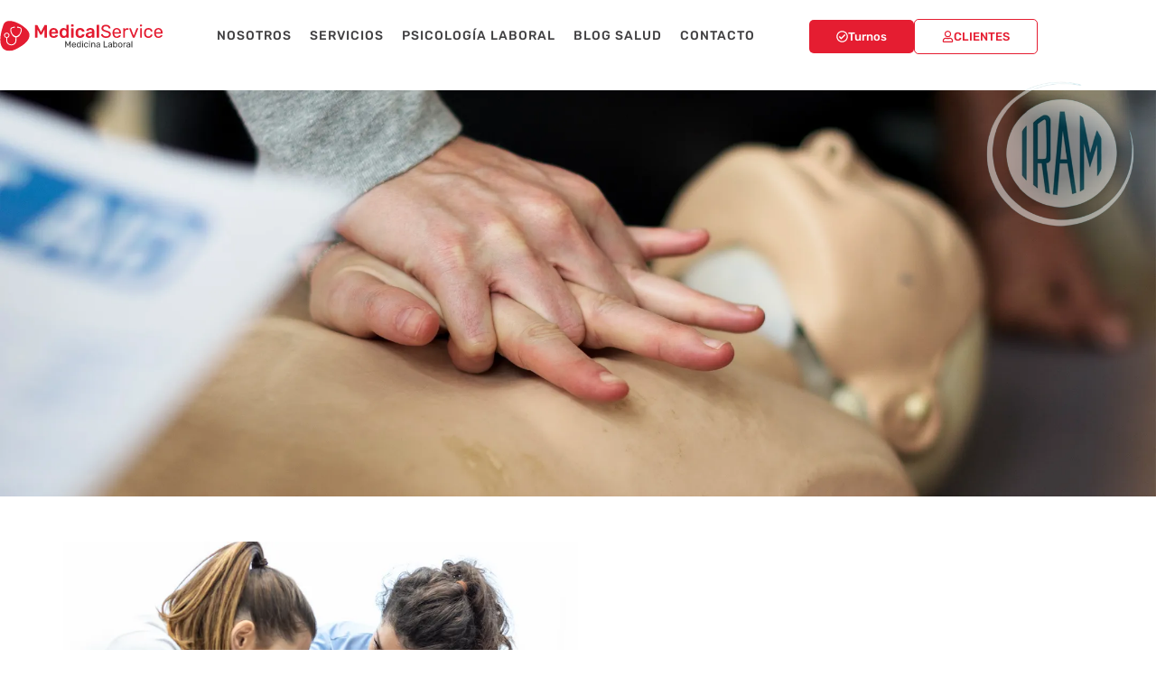

--- FILE ---
content_type: text/html; charset=UTF-8
request_url: https://medicalservice.com.ar/laboral/curso-rcp/
body_size: 74641
content:
<!DOCTYPE html><html dir="ltr" lang="es" prefix="og: https://ogp.me/ns#"><head><script data-no-optimize="1">var litespeed_docref=sessionStorage.getItem("litespeed_docref");litespeed_docref&&(Object.defineProperty(document,"referrer",{get:function(){return litespeed_docref}}),sessionStorage.removeItem("litespeed_docref"));</script> <meta charset="UTF-8"><meta name="viewport" content="width=device-width, initial-scale=1"><link rel="profile" href="https://gmpg.org/xfn/11"><title>Curso RCP - Medical Service</title><style>img:is([sizes="auto" i], [sizes^="auto," i]) { contain-intrinsic-size: 3000px 1500px }</style><meta name="description" content="Ofrecemos una amplia gama de servicios especializados en Medicina Laboral para empresas. Nuestros expertos en salud están comprometidos en adaptarse a las necesidades de tu negocio. ¡Contactanos ahora y aprovecha nuestra experiencia en el cuidado de la salud laboral!" /><meta name="robots" content="max-image-preview:large" /><link rel="canonical" href="https://medicalservice.com.ar/laboral/curso-rcp/" /><meta name="generator" content="All in One SEO (AIOSEO) 4.9.2" /><meta property="og:locale" content="es_ES" /><meta property="og:site_name" content="Medical Service" /><meta property="og:type" content="article" /><meta property="og:title" content="Curso RCP - Medical Service" /><meta property="og:description" content="Ofrecemos una amplia gama de servicios especializados en Medicina Laboral para empresas. Nuestros expertos en salud están comprometidos en adaptarse a las necesidades de tu negocio. ¡Contactanos ahora y aprovecha nuestra experiencia en el cuidado de la salud laboral!" /><meta property="og:url" content="https://medicalservice.com.ar/laboral/curso-rcp/" /><meta property="og:image" content="https://medicalservice.com.ar/laboral/wp-content/uploads/2023/07/medicinal-laboral-1.webp" /><meta property="og:image:secure_url" content="https://medicalservice.com.ar/laboral/wp-content/uploads/2023/07/medicinal-laboral-1.webp" /><meta property="og:image:width" content="1200" /><meta property="og:image:height" content="626" /><meta property="article:published_time" content="2023-03-21T20:36:08+00:00" /><meta property="article:modified_time" content="2023-07-24T18:31:35+00:00" /><meta name="twitter:card" content="summary_large_image" /><meta name="twitter:title" content="Curso RCP - Medical Service" /><meta name="twitter:description" content="Ofrecemos una amplia gama de servicios especializados en Medicina Laboral para empresas. Nuestros expertos en salud están comprometidos en adaptarse a las necesidades de tu negocio. ¡Contactanos ahora y aprovecha nuestra experiencia en el cuidado de la salud laboral!" /><meta name="twitter:image" content="https://medicalservice.com.ar/laboral/wp-content/uploads/2023/07/medicinal-laboral-1.webp" /><meta name="twitter:label1" content="Escrito por" /><meta name="twitter:data1" content="laboral-crowadmin" /><meta name="twitter:label2" content="Tiempo de lectura estimado" /><meta name="twitter:data2" content="3 minutos" /> <script type="application/ld+json" class="aioseo-schema">{"@context":"https:\/\/schema.org","@graph":[{"@type":"BreadcrumbList","@id":"https:\/\/medicalservice.com.ar\/laboral\/curso-rcp\/#breadcrumblist","itemListElement":[{"@type":"ListItem","@id":"https:\/\/medicalservice.com.ar\/laboral#listItem","position":1,"name":"Home","item":"https:\/\/medicalservice.com.ar\/laboral","nextItem":{"@type":"ListItem","@id":"https:\/\/medicalservice.com.ar\/laboral\/curso-rcp\/#listItem","name":"Curso RCP"}},{"@type":"ListItem","@id":"https:\/\/medicalservice.com.ar\/laboral\/curso-rcp\/#listItem","position":2,"name":"Curso RCP","previousItem":{"@type":"ListItem","@id":"https:\/\/medicalservice.com.ar\/laboral#listItem","name":"Home"}}]},{"@type":"Organization","@id":"https:\/\/medicalservice.com.ar\/laboral\/#organization","name":"MedicalService","description":"M\u00e1s de 10 a\u00f1os acompa\u00f1ando a empresas con soluciones en medicina laboral: control de ausentismo, ex\u00e1menes preocupacionales, m\u00e9dico in company, higiene y salud ocupacional.","url":"https:\/\/medicalservice.com.ar\/laboral\/","email":"contacto@medicalservice.com.ar","telephone":"+541121505505","logo":{"@type":"ImageObject","url":"https:\/\/medicalservice.com.ar\/laboral\/wp-content\/uploads\/2022\/08\/ms-laboral.svg","@id":"https:\/\/medicalservice.com.ar\/laboral\/curso-rcp\/#organizationLogo","width":538,"height":100},"image":{"@id":"https:\/\/medicalservice.com.ar\/laboral\/curso-rcp\/#organizationLogo"},"sameAs":["https:\/\/instagram.com\/medicalservicearg","https:\/\/www.linkedin.com\/in\/medical-service-88070a120\/"]},{"@type":"WebPage","@id":"https:\/\/medicalservice.com.ar\/laboral\/curso-rcp\/#webpage","url":"https:\/\/medicalservice.com.ar\/laboral\/curso-rcp\/","name":"Curso RCP - Medical Service","description":"Ofrecemos una amplia gama de servicios especializados en Medicina Laboral para empresas. Nuestros expertos en salud est\u00e1n comprometidos en adaptarse a las necesidades de tu negocio. \u00a1Contactanos ahora y aprovecha nuestra experiencia en el cuidado de la salud laboral!","inLanguage":"es-ES","isPartOf":{"@id":"https:\/\/medicalservice.com.ar\/laboral\/#website"},"breadcrumb":{"@id":"https:\/\/medicalservice.com.ar\/laboral\/curso-rcp\/#breadcrumblist"},"datePublished":"2023-03-21T17:36:08-03:00","dateModified":"2023-07-24T15:31:35-03:00"},{"@type":"WebSite","@id":"https:\/\/medicalservice.com.ar\/laboral\/#website","url":"https:\/\/medicalservice.com.ar\/laboral\/","name":"MedicalService","alternateName":"Medicina Laboral","description":"Medicina Laboral","inLanguage":"es-ES","publisher":{"@id":"https:\/\/medicalservice.com.ar\/laboral\/#organization"}}]}</script> <link rel="alternate" type="application/rss+xml" title="Medical Service &raquo; Feed" href="https://medicalservice.com.ar/laboral/feed/" /><link rel="alternate" type="application/rss+xml" title="Medical Service &raquo; Feed de los comentarios" href="https://medicalservice.com.ar/laboral/comments/feed/" /><link data-optimized="2" rel="stylesheet" href="https://medicalservice.com.ar/laboral/wp-content/litespeed/css/91f36cd848d4e6f3ed4a97fa84d04835.css?ver=eb434" /><style id='astra-theme-css-inline-css'>:root{--ast-post-nav-space:0;--ast-container-default-xlg-padding:3em;--ast-container-default-lg-padding:3em;--ast-container-default-slg-padding:2em;--ast-container-default-md-padding:3em;--ast-container-default-sm-padding:3em;--ast-container-default-xs-padding:2.4em;--ast-container-default-xxs-padding:1.8em;--ast-code-block-background:#EEEEEE;--ast-comment-inputs-background:#FAFAFA;--ast-normal-container-width:1200px;--ast-narrow-container-width:750px;--ast-blog-title-font-weight:normal;--ast-blog-meta-weight:inherit;--ast-global-color-primary:var(--ast-global-color-5);--ast-global-color-secondary:var(--ast-global-color-4);--ast-global-color-alternate-background:var(--ast-global-color-7);--ast-global-color-subtle-background:var(--ast-global-color-6);--ast-bg-style-guide:var( --ast-global-color-secondary,--ast-global-color-5 );--ast-shadow-style-guide:0px 0px 4px 0 #00000057;--ast-global-dark-bg-style:#fff;--ast-global-dark-lfs:#fbfbfb;--ast-widget-bg-color:#fafafa;--ast-wc-container-head-bg-color:#fbfbfb;--ast-title-layout-bg:#eeeeee;--ast-search-border-color:#e7e7e7;--ast-lifter-hover-bg:#e6e6e6;--ast-gallery-block-color:#000;--srfm-color-input-label:var(--ast-global-color-2);}html{font-size:93.75%;}body,button,input,select,textarea,.ast-button,.ast-custom-button{font-family:-apple-system,BlinkMacSystemFont,Segoe UI,Roboto,Oxygen-Sans,Ubuntu,Cantarell,Helvetica Neue,sans-serif;font-weight:inherit;font-size:15px;font-size:1rem;line-height:var(--ast-body-line-height,1.65em);}h1,h2,h3,h4,h5,h6,.entry-content :where(h1,h2,h3,h4,h5,h6),.site-title,.site-title a{font-weight:600;}.ast-site-identity .site-title a{color:var(--ast-global-color-2);}.site-title{font-size:35px;font-size:2.3333333333333rem;display:block;}.site-header .site-description{font-size:15px;font-size:1rem;display:none;}.entry-title{font-size:26px;font-size:1.7333333333333rem;}.archive .ast-article-post .ast-article-inner,.blog .ast-article-post .ast-article-inner,.archive .ast-article-post .ast-article-inner:hover,.blog .ast-article-post .ast-article-inner:hover{overflow:hidden;}h1,.entry-content :where(h1){font-size:40px;font-size:2.6666666666667rem;font-weight:600;line-height:1.4em;}h2,.entry-content :where(h2){font-size:32px;font-size:2.1333333333333rem;font-weight:600;line-height:1.3em;}h3,.entry-content :where(h3){font-size:26px;font-size:1.7333333333333rem;font-weight:600;line-height:1.3em;}h4,.entry-content :where(h4){font-size:24px;font-size:1.6rem;line-height:1.2em;font-weight:600;}h5,.entry-content :where(h5){font-size:20px;font-size:1.3333333333333rem;line-height:1.2em;font-weight:600;}h6,.entry-content :where(h6){font-size:16px;font-size:1.0666666666667rem;line-height:1.25em;font-weight:600;}.tagcloud a:hover,.tagcloud a:focus,.tagcloud a.current-item{color:transparent;}input[type="radio"]:checked,input[type=reset],input[type="checkbox"]:checked,input[type="checkbox"]:hover:checked,input[type="checkbox"]:focus:checked,input[type=range]::-webkit-slider-thumb{box-shadow:none;}.entry-meta,.entry-meta *{line-height:1.45;}.calendar_wrap #today > a{color:transparent;}.ast-search-menu-icon .search-form button.search-submit{padding:0 4px;}.ast-search-menu-icon form.search-form{padding-right:0;}.ast-search-menu-icon.slide-search input.search-field{width:0;}.ast-header-search .ast-search-menu-icon.ast-dropdown-active .search-form,.ast-header-search .ast-search-menu-icon.ast-dropdown-active .search-field:focus{transition:all 0.2s;}.search-form input.search-field:focus{outline:none;}.widget-title,.widget .wp-block-heading{font-size:21px;font-size:1.4rem;}.ast-single-post .entry-content a,.ast-comment-content a:not(.ast-comment-edit-reply-wrap a),.woocommerce-js .woocommerce-product-details__short-description a{text-decoration:underline;}.ast-single-post .wp-block-button .wp-block-button__link,.ast-single-post .elementor-widget-button .elementor-button,.ast-single-post .entry-content .uagb-tab a,.ast-single-post .entry-content .uagb-ifb-cta a,.ast-single-post .entry-content .wp-block-uagb-buttons a,.ast-single-post .entry-content .uabb-module-content a,.ast-single-post .entry-content .uagb-post-grid a,.ast-single-post .entry-content .uagb-timeline a,.ast-single-post .entry-content .uagb-toc__wrap a,.ast-single-post .entry-content .uagb-taxomony-box a,.ast-single-post .entry-content .woocommerce a,.entry-content .wp-block-latest-posts > li > a,.ast-single-post .entry-content .wp-block-file__button,a.ast-post-filter-single,.ast-single-post .wp-block-buttons .wp-block-button.is-style-outline .wp-block-button__link,.ast-single-post .ast-comment-content .comment-reply-link,.ast-single-post .ast-comment-content .comment-edit-link,.entry-content [CLASS*="wc-block"] .wc-block-components-button,.entry-content [CLASS*="wc-block"] .wc-block-components-totals-coupon-link,.entry-content [CLASS*="wc-block"] .wc-block-components-product-name{text-decoration:none;}.ast-search-menu-icon.slide-search a:focus-visible:focus-visible,.astra-search-icon:focus-visible,#close:focus-visible,a:focus-visible,.ast-menu-toggle:focus-visible,.site .skip-link:focus-visible,.wp-block-loginout input:focus-visible,.wp-block-search.wp-block-search__button-inside .wp-block-search__inside-wrapper,.ast-header-navigation-arrow:focus-visible,.woocommerce .wc-proceed-to-checkout > .checkout-button:focus-visible,.woocommerce .woocommerce-MyAccount-navigation ul li a:focus-visible,.ast-orders-table__row .ast-orders-table__cell:focus-visible,.woocommerce .woocommerce-order-details .order-again > .button:focus-visible,.woocommerce .woocommerce-message a.button.wc-forward:focus-visible,.woocommerce #minus_qty:focus-visible,.woocommerce #plus_qty:focus-visible,a#ast-apply-coupon:focus-visible,.woocommerce .woocommerce-info a:focus-visible,.woocommerce .astra-shop-summary-wrap a:focus-visible,.woocommerce a.wc-forward:focus-visible,#ast-apply-coupon:focus-visible,.woocommerce-js .woocommerce-mini-cart-item a.remove:focus-visible,#close:focus-visible,.button.search-submit:focus-visible,#search_submit:focus,.normal-search:focus-visible,.ast-header-account-wrap:focus-visible,.woocommerce .ast-on-card-button.ast-quick-view-trigger:focus,.astra-cart-drawer-close:focus,.ast-single-variation:focus,.ast-woocommerce-product-gallery__image:focus,.ast-button:focus,.woocommerce-product-gallery--with-images [data-controls="prev"]:focus-visible,.woocommerce-product-gallery--with-images [data-controls="next"]:focus-visible{outline-style:dotted;outline-color:inherit;outline-width:thin;}input:focus,input[type="text"]:focus,input[type="email"]:focus,input[type="url"]:focus,input[type="password"]:focus,input[type="reset"]:focus,input[type="search"]:focus,input[type="number"]:focus,textarea:focus,.wp-block-search__input:focus,[data-section="section-header-mobile-trigger"] .ast-button-wrap .ast-mobile-menu-trigger-minimal:focus,.ast-mobile-popup-drawer.active .menu-toggle-close:focus,.woocommerce-ordering select.orderby:focus,#ast-scroll-top:focus,#coupon_code:focus,.woocommerce-page #comment:focus,.woocommerce #reviews #respond input#submit:focus,.woocommerce a.add_to_cart_button:focus,.woocommerce .button.single_add_to_cart_button:focus,.woocommerce .woocommerce-cart-form button:focus,.woocommerce .woocommerce-cart-form__cart-item .quantity .qty:focus,.woocommerce .woocommerce-billing-fields .woocommerce-billing-fields__field-wrapper .woocommerce-input-wrapper > .input-text:focus,.woocommerce #order_comments:focus,.woocommerce #place_order:focus,.woocommerce .woocommerce-address-fields .woocommerce-address-fields__field-wrapper .woocommerce-input-wrapper > .input-text:focus,.woocommerce .woocommerce-MyAccount-content form button:focus,.woocommerce .woocommerce-MyAccount-content .woocommerce-EditAccountForm .woocommerce-form-row .woocommerce-Input.input-text:focus,.woocommerce .ast-woocommerce-container .woocommerce-pagination ul.page-numbers li a:focus,body #content .woocommerce form .form-row .select2-container--default .select2-selection--single:focus,#ast-coupon-code:focus,.woocommerce.woocommerce-js .quantity input[type=number]:focus,.woocommerce-js .woocommerce-mini-cart-item .quantity input[type=number]:focus,.woocommerce p#ast-coupon-trigger:focus{border-style:dotted;border-color:inherit;border-width:thin;}input{outline:none;}.woocommerce-js input[type=text]:focus,.woocommerce-js input[type=email]:focus,.woocommerce-js textarea:focus,input[type=number]:focus,.comments-area textarea#comment:focus,.comments-area textarea#comment:active,.comments-area .ast-comment-formwrap input[type="text"]:focus,.comments-area .ast-comment-formwrap input[type="text"]:active{outline-style:unset;outline-color:inherit;outline-width:thin;}.ast-logo-title-inline .site-logo-img{padding-right:1em;}body .ast-oembed-container *{position:absolute;top:0;width:100%;height:100%;left:0;}body .wp-block-embed-pocket-casts .ast-oembed-container *{position:unset;}.ast-single-post-featured-section + article {margin-top: 2em;}.site-content .ast-single-post-featured-section img {width: 100%;overflow: hidden;object-fit: cover;}.site > .ast-single-related-posts-container {margin-top: 0;}@media (min-width: 922px) {.ast-desktop .ast-container--narrow {max-width: var(--ast-narrow-container-width);margin: 0 auto;}}.ast-page-builder-template .hentry {margin: 0;}.ast-page-builder-template .site-content > .ast-container {max-width: 100%;padding: 0;}.ast-page-builder-template .site .site-content #primary {padding: 0;margin: 0;}.ast-page-builder-template .no-results {text-align: center;margin: 4em auto;}.ast-page-builder-template .ast-pagination {padding: 2em;}.ast-page-builder-template .entry-header.ast-no-title.ast-no-thumbnail {margin-top: 0;}.ast-page-builder-template .entry-header.ast-header-without-markup {margin-top: 0;margin-bottom: 0;}.ast-page-builder-template .entry-header.ast-no-title.ast-no-meta {margin-bottom: 0;}.ast-page-builder-template.single .post-navigation {padding-bottom: 2em;}.ast-page-builder-template.single-post .site-content > .ast-container {max-width: 100%;}.ast-page-builder-template .entry-header {margin-top: 2em;margin-left: auto;margin-right: auto;}.ast-page-builder-template .ast-archive-description {margin: 2em auto 0;padding-left: 20px;padding-right: 20px;}.ast-page-builder-template .ast-row {margin-left: 0;margin-right: 0;}.single.ast-page-builder-template .entry-header + .entry-content,.single.ast-page-builder-template .ast-single-entry-banner + .site-content article .entry-content {margin-bottom: 2em;}@media(min-width: 921px) {.ast-page-builder-template.archive.ast-right-sidebar .ast-row article,.ast-page-builder-template.archive.ast-left-sidebar .ast-row article {padding-left: 0;padding-right: 0;}}@media (max-width:921.9px){#ast-desktop-header{display:none;}}@media (min-width:922px){#ast-mobile-header{display:none;}}.wp-block-buttons.aligncenter{justify-content:center;}@media (max-width:921px){.ast-theme-transparent-header #primary,.ast-theme-transparent-header #secondary{padding:0;}}@media (max-width:921px){.ast-plain-container.ast-no-sidebar #primary{padding:0;}}.ast-plain-container.ast-no-sidebar #primary{margin-top:0;margin-bottom:0;}.wp-block-button.is-style-outline .wp-block-button__link:hover,.wp-block-buttons .wp-block-button.is-style-outline .wp-block-button__link:focus,.wp-block-buttons .wp-block-button.is-style-outline > .wp-block-button__link:not(.has-text-color):hover,.wp-block-buttons .wp-block-button.wp-block-button__link.is-style-outline:not(.has-text-color):hover{color:transparent;}.post-page-numbers.current .page-link,.ast-pagination .page-numbers.current{color:transparent;}.wp-block-button.is-style-outline .wp-block-button__link.wp-element-button,.ast-outline-button{font-family:inherit;font-weight:inherit;line-height:1em;}.wp-block-button.is-style-outline .wp-block-button__link:hover,.wp-block-buttons .wp-block-button.is-style-outline .wp-block-button__link:focus,.wp-block-buttons .wp-block-button.is-style-outline > .wp-block-button__link:not(.has-text-color):hover,.wp-block-buttons .wp-block-button.wp-block-button__link.is-style-outline:not(.has-text-color):hover,.ast-outline-button:hover,.ast-outline-button:focus,.wp-block-uagb-buttons-child .uagb-buttons-repeater.ast-outline-button:hover,.wp-block-uagb-buttons-child .uagb-buttons-repeater.ast-outline-button:focus{color:transparent;}.wp-block-button .wp-block-button__link.wp-element-button.is-style-outline:not(.has-background),.wp-block-button.is-style-outline>.wp-block-button__link.wp-element-button:not(.has-background),.ast-outline-button{background-color:transparent;}.entry-content[data-ast-blocks-layout] > figure{margin-bottom:1em;}h1.widget-title{font-weight:600;}h2.widget-title{font-weight:600;}h3.widget-title{font-weight:600;}.elementor-widget-container .elementor-loop-container .e-loop-item[data-elementor-type="loop-item"]{width:100%;}.review-rating{display:flex;align-items:center;order:2;}#page{display:flex;flex-direction:column;min-height:100vh;}.ast-404-layout-1 h1.page-title{color:var(--ast-global-color-2);}.single .post-navigation a{line-height:1em;height:inherit;}.error-404 .page-sub-title{font-size:1.5rem;font-weight:inherit;}.search .site-content .content-area .search-form{margin-bottom:0;}#page .site-content{flex-grow:1;}.widget{margin-bottom:1.25em;}#secondary li{line-height:1.5em;}#secondary .wp-block-group h2{margin-bottom:0.7em;}#secondary h2{font-size:1.7rem;}.ast-separate-container .ast-article-post,.ast-separate-container .ast-article-single,.ast-separate-container .comment-respond{padding:3em;}.ast-separate-container .ast-article-single .ast-article-single{padding:0;}.ast-article-single .wp-block-post-template-is-layout-grid{padding-left:0;}.ast-separate-container .comments-title,.ast-narrow-container .comments-title{padding:1.5em 2em;}.ast-page-builder-template .comment-form-textarea,.ast-comment-formwrap .ast-grid-common-col{padding:0;}.ast-comment-formwrap{padding:0;display:inline-flex;column-gap:20px;width:100%;margin-left:0;margin-right:0;}.comments-area textarea#comment:focus,.comments-area textarea#comment:active,.comments-area .ast-comment-formwrap input[type="text"]:focus,.comments-area .ast-comment-formwrap input[type="text"]:active {box-shadow:none;outline:none;}.archive.ast-page-builder-template .entry-header{margin-top:2em;}.ast-page-builder-template .ast-comment-formwrap{width:100%;}.entry-title{margin-bottom:0.5em;}.ast-archive-description p{font-size:inherit;font-weight:inherit;line-height:inherit;}.ast-separate-container .ast-comment-list li.depth-1,.hentry{margin-bottom:2em;}@media (min-width:921px){.ast-left-sidebar.ast-page-builder-template #secondary,.archive.ast-right-sidebar.ast-page-builder-template .site-main{padding-left:20px;padding-right:20px;}}@media (max-width:544px){.ast-comment-formwrap.ast-row{column-gap:10px;display:inline-block;}#ast-commentform .ast-grid-common-col{position:relative;width:100%;}}@media (min-width:1201px){.ast-separate-container .ast-article-post,.ast-separate-container .ast-article-single,.ast-separate-container .ast-author-box,.ast-separate-container .ast-404-layout-1,.ast-separate-container .no-results{padding:3em;}}@media (max-width:921px){.ast-left-sidebar #content > .ast-container{display:flex;flex-direction:column-reverse;width:100%;}}@media (min-width:922px){.ast-separate-container.ast-right-sidebar #primary,.ast-separate-container.ast-left-sidebar #primary{border:0;}.search-no-results.ast-separate-container #primary{margin-bottom:4em;}}.wp-block-button .wp-block-button__link{color:transparent;}.wp-block-button .wp-block-button__link:hover,.wp-block-button .wp-block-button__link:focus{color:transparent;}.elementor-widget-heading h1.elementor-heading-title{line-height:1.4em;}.elementor-widget-heading h2.elementor-heading-title{line-height:1.3em;}.elementor-widget-heading h3.elementor-heading-title{line-height:1.3em;}.elementor-widget-heading h4.elementor-heading-title{line-height:1.2em;}.elementor-widget-heading h5.elementor-heading-title{line-height:1.2em;}.elementor-widget-heading h6.elementor-heading-title{line-height:1.25em;}.wp-block-button .wp-block-button__link,.wp-block-search .wp-block-search__button,body .wp-block-file .wp-block-file__button{color:transparent;font-family:inherit;font-weight:inherit;line-height:1em;padding-top:15px;padding-right:30px;padding-bottom:15px;padding-left:30px;}@media (max-width:921px){.wp-block-button .wp-block-button__link,.wp-block-search .wp-block-search__button,body .wp-block-file .wp-block-file__button{padding-top:14px;padding-right:28px;padding-bottom:14px;padding-left:28px;}}@media (max-width:544px){.wp-block-button .wp-block-button__link,.wp-block-search .wp-block-search__button,body .wp-block-file .wp-block-file__button{padding-top:12px;padding-right:24px;padding-bottom:12px;padding-left:24px;}}.menu-toggle,button,.ast-button,.ast-custom-button,.button,input#submit,input[type="button"],input[type="submit"],input[type="reset"],form[CLASS*="wp-block-search__"].wp-block-search .wp-block-search__inside-wrapper .wp-block-search__button,body .wp-block-file .wp-block-file__button,.search .search-submit{border-style:solid;border-top-width:0;border-right-width:0;border-left-width:0;border-bottom-width:0;color:transparent;padding-top:15px;padding-right:30px;padding-bottom:15px;padding-left:30px;font-family:inherit;font-weight:inherit;line-height:1em;}button:focus,.menu-toggle:hover,button:hover,.ast-button:hover,.ast-custom-button:hover .button:hover,.ast-custom-button:hover ,input[type=reset]:hover,input[type=reset]:focus,input#submit:hover,input#submit:focus,input[type="button"]:hover,input[type="button"]:focus,input[type="submit"]:hover,input[type="submit"]:focus,form[CLASS*="wp-block-search__"].wp-block-search .wp-block-search__inside-wrapper .wp-block-search__button:hover,form[CLASS*="wp-block-search__"].wp-block-search .wp-block-search__inside-wrapper .wp-block-search__button:focus,body .wp-block-file .wp-block-file__button:hover,body .wp-block-file .wp-block-file__button:focus{color:transparent;}form[CLASS*="wp-block-search__"].wp-block-search .wp-block-search__inside-wrapper .wp-block-search__button.has-icon{padding-top:calc(15px - 3px);padding-right:calc(30px - 3px);padding-bottom:calc(15px - 3px);padding-left:calc(30px - 3px);}@media (max-width:921px){.menu-toggle,button,.ast-button,.ast-custom-button,.button,input#submit,input[type="button"],input[type="submit"],input[type="reset"],form[CLASS*="wp-block-search__"].wp-block-search .wp-block-search__inside-wrapper .wp-block-search__button,body .wp-block-file .wp-block-file__button,.search .search-submit{padding-top:14px;padding-right:28px;padding-bottom:14px;padding-left:28px;}}@media (max-width:544px){.menu-toggle,button,.ast-button,.ast-custom-button,.button,input#submit,input[type="button"],input[type="submit"],input[type="reset"],form[CLASS*="wp-block-search__"].wp-block-search .wp-block-search__inside-wrapper .wp-block-search__button,body .wp-block-file .wp-block-file__button,.search .search-submit{padding-top:12px;padding-right:24px;padding-bottom:12px;padding-left:24px;}}@media (max-width:921px){.ast-mobile-header-stack .main-header-bar .ast-search-menu-icon{display:inline-block;}.ast-header-break-point.ast-header-custom-item-outside .ast-mobile-header-stack .main-header-bar .ast-search-icon{margin:0;}.ast-comment-avatar-wrap img{max-width:2.5em;}.ast-comment-meta{padding:0 1.8888em 1.3333em;}.ast-separate-container .ast-comment-list li.depth-1{padding:1.5em 2.14em;}.ast-separate-container .comment-respond{padding:2em 2.14em;}}@media (min-width:544px){.ast-container{max-width:100%;}}@media (max-width:544px){.ast-separate-container .ast-article-post,.ast-separate-container .ast-article-single,.ast-separate-container .comments-title,.ast-separate-container .ast-archive-description{padding:1.5em 1em;}.ast-separate-container #content .ast-container{padding-left:0.54em;padding-right:0.54em;}.ast-separate-container .ast-comment-list .bypostauthor{padding:.5em;}.ast-search-menu-icon.ast-dropdown-active .search-field{width:170px;}} #ast-mobile-header .ast-site-header-cart-li a{pointer-events:none;}.ast-separate-container{background-color:var(--ast-global-color-4);}@media (max-width:921px){.site-title{display:block;}.site-header .site-description{display:none;}h1,.entry-content :where(h1){font-size:30px;}h2,.entry-content :where(h2){font-size:25px;}h3,.entry-content :where(h3){font-size:20px;}}@media (max-width:544px){.site-title{display:block;}.site-header .site-description{display:none;}h1,.entry-content :where(h1){font-size:30px;}h2,.entry-content :where(h2){font-size:25px;}h3,.entry-content :where(h3){font-size:20px;}}@media (max-width:921px){html{font-size:85.5%;}}@media (max-width:544px){html{font-size:85.5%;}}@media (min-width:922px){.ast-container{max-width:1240px;}}@media (min-width:922px){.site-content .ast-container{display:flex;}}@media (max-width:921px){.site-content .ast-container{flex-direction:column;}}@media (min-width:922px){.main-header-menu .sub-menu .menu-item.ast-left-align-sub-menu:hover > .sub-menu,.main-header-menu .sub-menu .menu-item.ast-left-align-sub-menu.focus > .sub-menu{margin-left:-0px;}}.site .comments-area{padding-bottom:3em;}.wp-block-file {display: flex;align-items: center;flex-wrap: wrap;justify-content: space-between;}.wp-block-pullquote {border: none;}.wp-block-pullquote blockquote::before {content: "\201D";font-family: "Helvetica",sans-serif;display: flex;transform: rotate( 180deg );font-size: 6rem;font-style: normal;line-height: 1;font-weight: bold;align-items: center;justify-content: center;}.has-text-align-right > blockquote::before {justify-content: flex-start;}.has-text-align-left > blockquote::before {justify-content: flex-end;}figure.wp-block-pullquote.is-style-solid-color blockquote {max-width: 100%;text-align: inherit;}:root {--wp--custom--ast-default-block-top-padding: 3em;--wp--custom--ast-default-block-right-padding: 3em;--wp--custom--ast-default-block-bottom-padding: 3em;--wp--custom--ast-default-block-left-padding: 3em;--wp--custom--ast-container-width: 1200px;--wp--custom--ast-content-width-size: 1200px;--wp--custom--ast-wide-width-size: calc(1200px + var(--wp--custom--ast-default-block-left-padding) + var(--wp--custom--ast-default-block-right-padding));}.ast-narrow-container {--wp--custom--ast-content-width-size: 750px;--wp--custom--ast-wide-width-size: 750px;}@media(max-width: 921px) {:root {--wp--custom--ast-default-block-top-padding: 3em;--wp--custom--ast-default-block-right-padding: 2em;--wp--custom--ast-default-block-bottom-padding: 3em;--wp--custom--ast-default-block-left-padding: 2em;}}@media(max-width: 544px) {:root {--wp--custom--ast-default-block-top-padding: 3em;--wp--custom--ast-default-block-right-padding: 1.5em;--wp--custom--ast-default-block-bottom-padding: 3em;--wp--custom--ast-default-block-left-padding: 1.5em;}}.entry-content > .wp-block-group,.entry-content > .wp-block-cover,.entry-content > .wp-block-columns {padding-top: var(--wp--custom--ast-default-block-top-padding);padding-right: var(--wp--custom--ast-default-block-right-padding);padding-bottom: var(--wp--custom--ast-default-block-bottom-padding);padding-left: var(--wp--custom--ast-default-block-left-padding);}.ast-plain-container.ast-no-sidebar .entry-content > .alignfull,.ast-page-builder-template .ast-no-sidebar .entry-content > .alignfull {margin-left: calc( -50vw + 50%);margin-right: calc( -50vw + 50%);max-width: 100vw;width: 100vw;}.ast-plain-container.ast-no-sidebar .entry-content .alignfull .alignfull,.ast-page-builder-template.ast-no-sidebar .entry-content .alignfull .alignfull,.ast-plain-container.ast-no-sidebar .entry-content .alignfull .alignwide,.ast-page-builder-template.ast-no-sidebar .entry-content .alignfull .alignwide,.ast-plain-container.ast-no-sidebar .entry-content .alignwide .alignfull,.ast-page-builder-template.ast-no-sidebar .entry-content .alignwide .alignfull,.ast-plain-container.ast-no-sidebar .entry-content .alignwide .alignwide,.ast-page-builder-template.ast-no-sidebar .entry-content .alignwide .alignwide,.ast-plain-container.ast-no-sidebar .entry-content .wp-block-column .alignfull,.ast-page-builder-template.ast-no-sidebar .entry-content .wp-block-column .alignfull,.ast-plain-container.ast-no-sidebar .entry-content .wp-block-column .alignwide,.ast-page-builder-template.ast-no-sidebar .entry-content .wp-block-column .alignwide {margin-left: auto;margin-right: auto;width: 100%;}[data-ast-blocks-layout] .wp-block-separator:not(.is-style-dots) {height: 0;}[data-ast-blocks-layout] .wp-block-separator {margin: 20px auto;}[data-ast-blocks-layout] .wp-block-separator:not(.is-style-wide):not(.is-style-dots) {max-width: 100px;}[data-ast-blocks-layout] .wp-block-separator.has-background {padding: 0;}.entry-content[data-ast-blocks-layout] > * {max-width: var(--wp--custom--ast-content-width-size);margin-left: auto;margin-right: auto;}.entry-content[data-ast-blocks-layout] > .alignwide {max-width: var(--wp--custom--ast-wide-width-size);}.entry-content[data-ast-blocks-layout] .alignfull {max-width: none;}.entry-content .wp-block-columns {margin-bottom: 0;}blockquote {margin: 1.5em;border-color: rgba(0,0,0,0.05);}.wp-block-quote:not(.has-text-align-right):not(.has-text-align-center) {border-left: 5px solid rgba(0,0,0,0.05);}.has-text-align-right > blockquote,blockquote.has-text-align-right {border-right: 5px solid rgba(0,0,0,0.05);}.has-text-align-left > blockquote,blockquote.has-text-align-left {border-left: 5px solid rgba(0,0,0,0.05);}.wp-block-site-tagline,.wp-block-latest-posts .read-more {margin-top: 15px;}.wp-block-loginout p label {display: block;}.wp-block-loginout p:not(.login-remember):not(.login-submit) input {width: 100%;}.wp-block-loginout input:focus {border-color: transparent;}.wp-block-loginout input:focus {outline: thin dotted;}.entry-content .wp-block-media-text .wp-block-media-text__content {padding: 0 0 0 8%;}.entry-content .wp-block-media-text.has-media-on-the-right .wp-block-media-text__content {padding: 0 8% 0 0;}.entry-content .wp-block-media-text.has-background .wp-block-media-text__content {padding: 8%;}.entry-content .wp-block-cover:not([class*="background-color"]):not(.has-text-color.has-link-color) .wp-block-cover__inner-container,.entry-content .wp-block-cover:not([class*="background-color"]) .wp-block-cover-image-text,.entry-content .wp-block-cover:not([class*="background-color"]) .wp-block-cover-text,.entry-content .wp-block-cover-image:not([class*="background-color"]) .wp-block-cover__inner-container,.entry-content .wp-block-cover-image:not([class*="background-color"]) .wp-block-cover-image-text,.entry-content .wp-block-cover-image:not([class*="background-color"]) .wp-block-cover-text {color: var(--ast-global-color-primary,var(--ast-global-color-5));}.wp-block-loginout .login-remember input {width: 1.1rem;height: 1.1rem;margin: 0 5px 4px 0;vertical-align: middle;}.wp-block-latest-posts > li > *:first-child,.wp-block-latest-posts:not(.is-grid) > li:first-child {margin-top: 0;}.entry-content > .wp-block-buttons,.entry-content > .wp-block-uagb-buttons {margin-bottom: 1.5em;}.wp-block-search__inside-wrapper .wp-block-search__input {padding: 0 10px;color: var(--ast-global-color-3);background: var(--ast-global-color-primary,var(--ast-global-color-5));border-color: var(--ast-border-color);}.wp-block-latest-posts .read-more {margin-bottom: 1.5em;}.wp-block-search__no-button .wp-block-search__inside-wrapper .wp-block-search__input {padding-top: 5px;padding-bottom: 5px;}.wp-block-latest-posts .wp-block-latest-posts__post-date,.wp-block-latest-posts .wp-block-latest-posts__post-author {font-size: 1rem;}.wp-block-latest-posts > li > *,.wp-block-latest-posts:not(.is-grid) > li {margin-top: 12px;margin-bottom: 12px;}.ast-page-builder-template .entry-content[data-ast-blocks-layout] > .alignwide:where(:not(.uagb-is-root-container):not(.spectra-is-root-container)) > * {max-width: var(--wp--custom--ast-wide-width-size);}.ast-page-builder-template .entry-content[data-ast-blocks-layout] > .inherit-container-width > *,.ast-page-builder-template .entry-content[data-ast-blocks-layout] > *:not(.wp-block-group):where(:not(.uagb-is-root-container):not(.spectra-is-root-container)) > *,.entry-content[data-ast-blocks-layout] > .wp-block-cover .wp-block-cover__inner-container {max-width: var(--wp--custom--ast-content-width-size) ;margin-left: auto;margin-right: auto;}.ast-page-builder-template .entry-content[data-ast-blocks-layout] > *,.ast-page-builder-template .entry-content[data-ast-blocks-layout] > .alignfull:where(:not(.wp-block-group):not(.uagb-is-root-container):not(.spectra-is-root-container)) > * {max-width: none;}.entry-content[data-ast-blocks-layout] .wp-block-cover:not(.alignleft):not(.alignright) {width: auto;}@media(max-width: 1200px) {.ast-separate-container .entry-content > .alignfull,.ast-separate-container .entry-content[data-ast-blocks-layout] > .alignwide,.ast-plain-container .entry-content[data-ast-blocks-layout] > .alignwide,.ast-plain-container .entry-content .alignfull {margin-left: calc(-1 * min(var(--ast-container-default-xlg-padding),20px)) ;margin-right: calc(-1 * min(var(--ast-container-default-xlg-padding),20px));}}@media(min-width: 1201px) {.ast-separate-container .entry-content > .alignfull {margin-left: calc(-1 * var(--ast-container-default-xlg-padding) );margin-right: calc(-1 * var(--ast-container-default-xlg-padding) );}.ast-separate-container .entry-content[data-ast-blocks-layout] > .alignwide,.ast-plain-container .entry-content[data-ast-blocks-layout] > .alignwide {margin-left: calc(-1 * var(--wp--custom--ast-default-block-left-padding) );margin-right: calc(-1 * var(--wp--custom--ast-default-block-right-padding) );}}@media(min-width: 921px) {.ast-separate-container .entry-content .wp-block-group.alignwide:not(.inherit-container-width) > :where(:not(.alignleft):not(.alignright)),.ast-plain-container .entry-content .wp-block-group.alignwide:not(.inherit-container-width) > :where(:not(.alignleft):not(.alignright)) {max-width: calc( var(--wp--custom--ast-content-width-size) + 80px );}.ast-plain-container.ast-right-sidebar .entry-content[data-ast-blocks-layout] .alignfull,.ast-plain-container.ast-left-sidebar .entry-content[data-ast-blocks-layout] .alignfull {margin-left: -60px;margin-right: -60px;}}@media(min-width: 544px) {.entry-content > .alignleft {margin-right: 20px;}.entry-content > .alignright {margin-left: 20px;}}@media (max-width:544px){.wp-block-columns .wp-block-column:not(:last-child){margin-bottom:20px;}.wp-block-latest-posts{margin:0;}}@media( max-width: 600px ) {.entry-content .wp-block-media-text .wp-block-media-text__content,.entry-content .wp-block-media-text.has-media-on-the-right .wp-block-media-text__content {padding: 8% 0 0;}.entry-content .wp-block-media-text.has-background .wp-block-media-text__content {padding: 8%;}}.ast-narrow-container .site-content .wp-block-uagb-image--align-full .wp-block-uagb-image__figure {max-width: 100%;margin-left: auto;margin-right: auto;}:root .has-ast-global-color-0-color{color:var(--ast-global-color-0);}:root .has-ast-global-color-0-background-color{background-color:var(--ast-global-color-0);}:root .wp-block-button .has-ast-global-color-0-color{color:var(--ast-global-color-0);}:root .wp-block-button .has-ast-global-color-0-background-color{background-color:var(--ast-global-color-0);}:root .has-ast-global-color-1-color{color:var(--ast-global-color-1);}:root .has-ast-global-color-1-background-color{background-color:var(--ast-global-color-1);}:root .wp-block-button .has-ast-global-color-1-color{color:var(--ast-global-color-1);}:root .wp-block-button .has-ast-global-color-1-background-color{background-color:var(--ast-global-color-1);}:root .has-ast-global-color-2-color{color:var(--ast-global-color-2);}:root .has-ast-global-color-2-background-color{background-color:var(--ast-global-color-2);}:root .wp-block-button .has-ast-global-color-2-color{color:var(--ast-global-color-2);}:root .wp-block-button .has-ast-global-color-2-background-color{background-color:var(--ast-global-color-2);}:root .has-ast-global-color-3-color{color:var(--ast-global-color-3);}:root .has-ast-global-color-3-background-color{background-color:var(--ast-global-color-3);}:root .wp-block-button .has-ast-global-color-3-color{color:var(--ast-global-color-3);}:root .wp-block-button .has-ast-global-color-3-background-color{background-color:var(--ast-global-color-3);}:root .has-ast-global-color-4-color{color:var(--ast-global-color-4);}:root .has-ast-global-color-4-background-color{background-color:var(--ast-global-color-4);}:root .wp-block-button .has-ast-global-color-4-color{color:var(--ast-global-color-4);}:root .wp-block-button .has-ast-global-color-4-background-color{background-color:var(--ast-global-color-4);}:root .has-ast-global-color-5-color{color:var(--ast-global-color-5);}:root .has-ast-global-color-5-background-color{background-color:var(--ast-global-color-5);}:root .wp-block-button .has-ast-global-color-5-color{color:var(--ast-global-color-5);}:root .wp-block-button .has-ast-global-color-5-background-color{background-color:var(--ast-global-color-5);}:root .has-ast-global-color-6-color{color:var(--ast-global-color-6);}:root .has-ast-global-color-6-background-color{background-color:var(--ast-global-color-6);}:root .wp-block-button .has-ast-global-color-6-color{color:var(--ast-global-color-6);}:root .wp-block-button .has-ast-global-color-6-background-color{background-color:var(--ast-global-color-6);}:root .has-ast-global-color-7-color{color:var(--ast-global-color-7);}:root .has-ast-global-color-7-background-color{background-color:var(--ast-global-color-7);}:root .wp-block-button .has-ast-global-color-7-color{color:var(--ast-global-color-7);}:root .wp-block-button .has-ast-global-color-7-background-color{background-color:var(--ast-global-color-7);}:root .has-ast-global-color-8-color{color:var(--ast-global-color-8);}:root .has-ast-global-color-8-background-color{background-color:var(--ast-global-color-8);}:root .wp-block-button .has-ast-global-color-8-color{color:var(--ast-global-color-8);}:root .wp-block-button .has-ast-global-color-8-background-color{background-color:var(--ast-global-color-8);}:root{--ast-global-color-0:#0170B9;--ast-global-color-1:#3a3a3a;--ast-global-color-2:#3a3a3a;--ast-global-color-3:#4B4F58;--ast-global-color-4:#F5F5F5;--ast-global-color-5:#FFFFFF;--ast-global-color-6:#E5E5E5;--ast-global-color-7:#424242;--ast-global-color-8:#000000;}:root {--ast-border-color : var(--ast-global-color-6);}.ast-single-entry-banner {-js-display: flex;display: flex;flex-direction: column;justify-content: center;text-align: center;position: relative;background: var(--ast-title-layout-bg);}.ast-single-entry-banner[data-banner-layout="layout-1"] {max-width: 1200px;background: inherit;padding: 20px 0;}.ast-single-entry-banner[data-banner-width-type="custom"] {margin: 0 auto;width: 100%;}.ast-single-entry-banner + .site-content .entry-header {margin-bottom: 0;}.site .ast-author-avatar {--ast-author-avatar-size: ;}a.ast-underline-text {text-decoration: underline;}.ast-container > .ast-terms-link {position: relative;display: block;}a.ast-button.ast-badge-tax {padding: 4px 8px;border-radius: 3px;font-size: inherit;}header.entry-header{text-align:left;}header.entry-header > *:not(:last-child){margin-bottom:10px;}@media (max-width:921px){header.entry-header{text-align:left;}}@media (max-width:544px){header.entry-header{text-align:left;}}.ast-archive-entry-banner {-js-display: flex;display: flex;flex-direction: column;justify-content: center;text-align: center;position: relative;background: var(--ast-title-layout-bg);}.ast-archive-entry-banner[data-banner-width-type="custom"] {margin: 0 auto;width: 100%;}.ast-archive-entry-banner[data-banner-layout="layout-1"] {background: inherit;padding: 20px 0;text-align: left;}body.archive .ast-archive-description{max-width:1200px;width:100%;text-align:left;padding-top:3em;padding-right:3em;padding-bottom:3em;padding-left:3em;}body.archive .ast-archive-description .ast-archive-title,body.archive .ast-archive-description .ast-archive-title *{font-size:40px;font-size:2.6666666666667rem;}body.archive .ast-archive-description > *:not(:last-child){margin-bottom:10px;}@media (max-width:921px){body.archive .ast-archive-description{text-align:left;}}@media (max-width:544px){body.archive .ast-archive-description{text-align:left;}}.ast-breadcrumbs .trail-browse,.ast-breadcrumbs .trail-items,.ast-breadcrumbs .trail-items li{display:inline-block;margin:0;padding:0;border:none;background:inherit;text-indent:0;text-decoration:none;}.ast-breadcrumbs .trail-browse{font-size:inherit;font-style:inherit;font-weight:inherit;color:inherit;}.ast-breadcrumbs .trail-items{list-style:none;}.trail-items li::after{padding:0 0.3em;content:"\00bb";}.trail-items li:last-of-type::after{display:none;}@media (max-width:921px){.ast-builder-grid-row-container.ast-builder-grid-row-tablet-3-firstrow .ast-builder-grid-row > *:first-child,.ast-builder-grid-row-container.ast-builder-grid-row-tablet-3-lastrow .ast-builder-grid-row > *:last-child{grid-column:1 / -1;}}@media (max-width:544px){.ast-builder-grid-row-container.ast-builder-grid-row-mobile-3-firstrow .ast-builder-grid-row > *:first-child,.ast-builder-grid-row-container.ast-builder-grid-row-mobile-3-lastrow .ast-builder-grid-row > *:last-child{grid-column:1 / -1;}}.ast-builder-layout-element[data-section="title_tagline"]{display:flex;}@media (max-width:921px){.ast-header-break-point .ast-builder-layout-element[data-section="title_tagline"]{display:flex;}}@media (max-width:544px){.ast-header-break-point .ast-builder-layout-element[data-section="title_tagline"]{display:flex;}}.ast-builder-menu-1{font-family:inherit;font-weight:inherit;}.ast-builder-menu-1 .sub-menu,.ast-builder-menu-1 .inline-on-mobile .sub-menu{border-top-width:2px;border-bottom-width:0px;border-right-width:0px;border-left-width:0px;border-style:solid;}.ast-builder-menu-1 .sub-menu .sub-menu{top:-2px;}.ast-builder-menu-1 .main-header-menu > .menu-item > .sub-menu,.ast-builder-menu-1 .main-header-menu > .menu-item > .astra-full-megamenu-wrapper{margin-top:0px;}.ast-desktop .ast-builder-menu-1 .main-header-menu > .menu-item > .sub-menu:before,.ast-desktop .ast-builder-menu-1 .main-header-menu > .menu-item > .astra-full-megamenu-wrapper:before{height:calc( 0px + 2px + 5px );}.ast-desktop .ast-builder-menu-1 .menu-item .sub-menu .menu-link{border-style:none;}@media (max-width:921px){.ast-header-break-point .ast-builder-menu-1 .menu-item.menu-item-has-children > .ast-menu-toggle{top:0;}.ast-builder-menu-1 .inline-on-mobile .menu-item.menu-item-has-children > .ast-menu-toggle{right:-15px;}.ast-builder-menu-1 .menu-item-has-children > .menu-link:after{content:unset;}.ast-builder-menu-1 .main-header-menu > .menu-item > .sub-menu,.ast-builder-menu-1 .main-header-menu > .menu-item > .astra-full-megamenu-wrapper{margin-top:0;}}@media (max-width:544px){.ast-header-break-point .ast-builder-menu-1 .menu-item.menu-item-has-children > .ast-menu-toggle{top:0;}.ast-builder-menu-1 .main-header-menu > .menu-item > .sub-menu,.ast-builder-menu-1 .main-header-menu > .menu-item > .astra-full-megamenu-wrapper{margin-top:0;}}.ast-builder-menu-1{display:flex;}@media (max-width:921px){.ast-header-break-point .ast-builder-menu-1{display:flex;}}@media (max-width:544px){.ast-header-break-point .ast-builder-menu-1{display:flex;}}.site-below-footer-wrap{padding-top:20px;padding-bottom:20px;}.site-below-footer-wrap[data-section="section-below-footer-builder"]{background-color:var( --ast-global-color-primary,--ast-global-color-4 );min-height:80px;border-style:solid;border-width:0px;border-top-width:1px;border-top-color:var(--ast-global-color-subtle-background,--ast-global-color-6);}.site-below-footer-wrap[data-section="section-below-footer-builder"] .ast-builder-grid-row{max-width:1200px;min-height:80px;margin-left:auto;margin-right:auto;}.site-below-footer-wrap[data-section="section-below-footer-builder"] .ast-builder-grid-row,.site-below-footer-wrap[data-section="section-below-footer-builder"] .site-footer-section{align-items:flex-start;}.site-below-footer-wrap[data-section="section-below-footer-builder"].ast-footer-row-inline .site-footer-section{display:flex;margin-bottom:0;}.ast-builder-grid-row-full .ast-builder-grid-row{grid-template-columns:1fr;}@media (max-width:921px){.site-below-footer-wrap[data-section="section-below-footer-builder"].ast-footer-row-tablet-inline .site-footer-section{display:flex;margin-bottom:0;}.site-below-footer-wrap[data-section="section-below-footer-builder"].ast-footer-row-tablet-stack .site-footer-section{display:block;margin-bottom:10px;}.ast-builder-grid-row-container.ast-builder-grid-row-tablet-full .ast-builder-grid-row{grid-template-columns:1fr;}}@media (max-width:544px){.site-below-footer-wrap[data-section="section-below-footer-builder"].ast-footer-row-mobile-inline .site-footer-section{display:flex;margin-bottom:0;}.site-below-footer-wrap[data-section="section-below-footer-builder"].ast-footer-row-mobile-stack .site-footer-section{display:block;margin-bottom:10px;}.ast-builder-grid-row-container.ast-builder-grid-row-mobile-full .ast-builder-grid-row{grid-template-columns:1fr;}}.site-below-footer-wrap[data-section="section-below-footer-builder"]{display:grid;}@media (max-width:921px){.ast-header-break-point .site-below-footer-wrap[data-section="section-below-footer-builder"]{display:grid;}}@media (max-width:544px){.ast-header-break-point .site-below-footer-wrap[data-section="section-below-footer-builder"]{display:grid;}}.ast-footer-copyright{text-align:center;}@media (max-width:921px){.ast-footer-copyright{text-align:center;}}@media (max-width:544px){.ast-footer-copyright{text-align:center;}}.ast-footer-copyright.ast-builder-layout-element{display:flex;}@media (max-width:921px){.ast-header-break-point .ast-footer-copyright.ast-builder-layout-element{display:flex;}}@media (max-width:544px){.ast-header-break-point .ast-footer-copyright.ast-builder-layout-element{display:flex;}}.footer-widget-area.widget-area.site-footer-focus-item{width:auto;}.ast-footer-row-inline .footer-widget-area.widget-area.site-footer-focus-item{width:100%;}.elementor-widget-heading .elementor-heading-title{margin:0;}.elementor-page .ast-menu-toggle{color:unset !important;background:unset !important;}.elementor-post.elementor-grid-item.hentry{margin-bottom:0;}.woocommerce div.product .elementor-element.elementor-products-grid .related.products ul.products li.product,.elementor-element .elementor-wc-products .woocommerce[class*='columns-'] ul.products li.product{width:auto;margin:0;float:none;}.elementor-toc__list-wrapper{margin:0;}body .elementor hr{background-color:#ccc;margin:0;}.ast-left-sidebar .elementor-section.elementor-section-stretched,.ast-right-sidebar .elementor-section.elementor-section-stretched{max-width:100%;left:0 !important;}.elementor-posts-container [CLASS*="ast-width-"]{width:100%;}.elementor-template-full-width .ast-container{display:block;}.elementor-screen-only,.screen-reader-text,.screen-reader-text span,.ui-helper-hidden-accessible{top:0 !important;}@media (max-width:544px){.elementor-element .elementor-wc-products .woocommerce[class*="columns-"] ul.products li.product{width:auto;margin:0;}.elementor-element .woocommerce .woocommerce-result-count{float:none;}}.ast-header-break-point .main-header-bar{border-bottom-width:1px;}@media (min-width:922px){.main-header-bar{border-bottom-width:1px;}}.main-header-menu .menu-item, #astra-footer-menu .menu-item, .main-header-bar .ast-masthead-custom-menu-items{-js-display:flex;display:flex;-webkit-box-pack:center;-webkit-justify-content:center;-moz-box-pack:center;-ms-flex-pack:center;justify-content:center;-webkit-box-orient:vertical;-webkit-box-direction:normal;-webkit-flex-direction:column;-moz-box-orient:vertical;-moz-box-direction:normal;-ms-flex-direction:column;flex-direction:column;}.main-header-menu > .menu-item > .menu-link, #astra-footer-menu > .menu-item > .menu-link{height:100%;-webkit-box-align:center;-webkit-align-items:center;-moz-box-align:center;-ms-flex-align:center;align-items:center;-js-display:flex;display:flex;}.ast-header-break-point .main-navigation ul .menu-item .menu-link .icon-arrow:first-of-type svg{top:.2em;margin-top:0px;margin-left:0px;width:.65em;transform:translate(0, -2px) rotateZ(270deg);}.ast-mobile-popup-content .ast-submenu-expanded > .ast-menu-toggle{transform:rotateX(180deg);overflow-y:auto;}@media (min-width:922px){.ast-builder-menu .main-navigation > ul > li:last-child a{margin-right:0;}}.ast-separate-container .ast-article-inner{background-color:transparent;background-image:none;}.ast-separate-container .ast-article-post{background-color:var(--ast-global-color-5);background-image:none;}@media (max-width:921px){.ast-separate-container .ast-article-post{background-color:var(--ast-global-color-5);background-image:none;}}@media (max-width:544px){.ast-separate-container .ast-article-post{background-color:var(--ast-global-color-5);background-image:none;}}.ast-separate-container .ast-article-single:not(.ast-related-post), .woocommerce.ast-separate-container .ast-woocommerce-container, .ast-separate-container .error-404, .ast-separate-container .no-results, .single.ast-separate-container .site-main .ast-author-meta, .ast-separate-container .related-posts-title-wrapper, .ast-separate-container .comments-count-wrapper, .ast-box-layout.ast-plain-container .site-content, .ast-padded-layout.ast-plain-container .site-content, .ast-separate-container .ast-archive-description, .ast-separate-container .comments-area .comment-respond, .ast-separate-container .comments-area .ast-comment-list li, .ast-separate-container .comments-area .comments-title{background-color:var(--ast-global-color-5);background-image:none;}@media (max-width:921px){.ast-separate-container .ast-article-single:not(.ast-related-post), .woocommerce.ast-separate-container .ast-woocommerce-container, .ast-separate-container .error-404, .ast-separate-container .no-results, .single.ast-separate-container .site-main .ast-author-meta, .ast-separate-container .related-posts-title-wrapper, .ast-separate-container .comments-count-wrapper, .ast-box-layout.ast-plain-container .site-content, .ast-padded-layout.ast-plain-container .site-content, .ast-separate-container .ast-archive-description{background-color:var(--ast-global-color-5);background-image:none;}}@media (max-width:544px){.ast-separate-container .ast-article-single:not(.ast-related-post), .woocommerce.ast-separate-container .ast-woocommerce-container, .ast-separate-container .error-404, .ast-separate-container .no-results, .single.ast-separate-container .site-main .ast-author-meta, .ast-separate-container .related-posts-title-wrapper, .ast-separate-container .comments-count-wrapper, .ast-box-layout.ast-plain-container .site-content, .ast-padded-layout.ast-plain-container .site-content, .ast-separate-container .ast-archive-description{background-color:var(--ast-global-color-5);background-image:none;}}.ast-separate-container.ast-two-container #secondary .widget{background-color:var(--ast-global-color-5);background-image:none;}@media (max-width:921px){.ast-separate-container.ast-two-container #secondary .widget{background-color:var(--ast-global-color-5);background-image:none;}}@media (max-width:544px){.ast-separate-container.ast-two-container #secondary .widget{background-color:var(--ast-global-color-5);background-image:none;}}.ast-plain-container, .ast-page-builder-template{background-color:var(--ast-global-color-5);background-image:none;}@media (max-width:921px){.ast-plain-container, .ast-page-builder-template{background-color:var(--ast-global-color-5);background-image:none;}}@media (max-width:544px){.ast-plain-container, .ast-page-builder-template{background-color:var(--ast-global-color-5);background-image:none;}}.ast-mobile-header-content > *,.ast-desktop-header-content > * {padding: 10px 0;height: auto;}.ast-mobile-header-content > *:first-child,.ast-desktop-header-content > *:first-child {padding-top: 10px;}.ast-mobile-header-content > .ast-builder-menu,.ast-desktop-header-content > .ast-builder-menu {padding-top: 0;}.ast-mobile-header-content > *:last-child,.ast-desktop-header-content > *:last-child {padding-bottom: 0;}.ast-mobile-header-content .ast-search-menu-icon.ast-inline-search label,.ast-desktop-header-content .ast-search-menu-icon.ast-inline-search label {width: 100%;}.ast-desktop-header-content .main-header-bar-navigation .ast-submenu-expanded > .ast-menu-toggle::before {transform: rotateX(180deg);}#ast-desktop-header .ast-desktop-header-content,.ast-mobile-header-content .ast-search-icon,.ast-desktop-header-content .ast-search-icon,.ast-mobile-header-wrap .ast-mobile-header-content,.ast-main-header-nav-open.ast-popup-nav-open .ast-mobile-header-wrap .ast-mobile-header-content,.ast-main-header-nav-open.ast-popup-nav-open .ast-desktop-header-content {display: none;}.ast-main-header-nav-open.ast-header-break-point #ast-desktop-header .ast-desktop-header-content,.ast-main-header-nav-open.ast-header-break-point .ast-mobile-header-wrap .ast-mobile-header-content {display: block;}.ast-desktop .ast-desktop-header-content .astra-menu-animation-slide-up > .menu-item > .sub-menu,.ast-desktop .ast-desktop-header-content .astra-menu-animation-slide-up > .menu-item .menu-item > .sub-menu,.ast-desktop .ast-desktop-header-content .astra-menu-animation-slide-down > .menu-item > .sub-menu,.ast-desktop .ast-desktop-header-content .astra-menu-animation-slide-down > .menu-item .menu-item > .sub-menu,.ast-desktop .ast-desktop-header-content .astra-menu-animation-fade > .menu-item > .sub-menu,.ast-desktop .ast-desktop-header-content .astra-menu-animation-fade > .menu-item .menu-item > .sub-menu {opacity: 1;visibility: visible;}.ast-hfb-header.ast-default-menu-enable.ast-header-break-point .ast-mobile-header-wrap .ast-mobile-header-content .main-header-bar-navigation {width: unset;margin: unset;}.ast-mobile-header-content.content-align-flex-end .main-header-bar-navigation .menu-item-has-children > .ast-menu-toggle,.ast-desktop-header-content.content-align-flex-end .main-header-bar-navigation .menu-item-has-children > .ast-menu-toggle {left: calc( 20px - 0.907em);right: auto;}.ast-mobile-header-content .ast-search-menu-icon,.ast-mobile-header-content .ast-search-menu-icon.slide-search,.ast-desktop-header-content .ast-search-menu-icon,.ast-desktop-header-content .ast-search-menu-icon.slide-search {width: 100%;position: relative;display: block;right: auto;transform: none;}.ast-mobile-header-content .ast-search-menu-icon.slide-search .search-form,.ast-mobile-header-content .ast-search-menu-icon .search-form,.ast-desktop-header-content .ast-search-menu-icon.slide-search .search-form,.ast-desktop-header-content .ast-search-menu-icon .search-form {right: 0;visibility: visible;opacity: 1;position: relative;top: auto;transform: none;padding: 0;display: block;overflow: hidden;}.ast-mobile-header-content .ast-search-menu-icon.ast-inline-search .search-field,.ast-mobile-header-content .ast-search-menu-icon .search-field,.ast-desktop-header-content .ast-search-menu-icon.ast-inline-search .search-field,.ast-desktop-header-content .ast-search-menu-icon .search-field {width: 100%;padding-right: 5.5em;}.ast-mobile-header-content .ast-search-menu-icon .search-submit,.ast-desktop-header-content .ast-search-menu-icon .search-submit {display: block;position: absolute;height: 100%;top: 0;right: 0;padding: 0 1em;border-radius: 0;}.ast-hfb-header.ast-default-menu-enable.ast-header-break-point .ast-mobile-header-wrap .ast-mobile-header-content .main-header-bar-navigation ul .sub-menu .menu-link {padding-left: 30px;}.ast-hfb-header.ast-default-menu-enable.ast-header-break-point .ast-mobile-header-wrap .ast-mobile-header-content .main-header-bar-navigation .sub-menu .menu-item .menu-item .menu-link {padding-left: 40px;}.ast-mobile-popup-drawer.active .ast-mobile-popup-inner{background-color:#ffffff;;}.ast-mobile-header-wrap .ast-mobile-header-content, .ast-desktop-header-content{background-color:#ffffff;;}.ast-mobile-popup-content > *, .ast-mobile-header-content > *, .ast-desktop-popup-content > *, .ast-desktop-header-content > *{padding-top:0px;padding-bottom:0px;}.content-align-flex-start .ast-builder-layout-element{justify-content:flex-start;}.content-align-flex-start .main-header-menu{text-align:left;}.ast-mobile-popup-drawer.active .menu-toggle-close{color:#3a3a3a;}.ast-mobile-header-wrap .ast-primary-header-bar,.ast-primary-header-bar .site-primary-header-wrap{min-height:80px;}.ast-desktop .ast-primary-header-bar .main-header-menu > .menu-item{line-height:80px;}.ast-header-break-point #masthead .ast-mobile-header-wrap .ast-primary-header-bar,.ast-header-break-point #masthead .ast-mobile-header-wrap .ast-below-header-bar,.ast-header-break-point #masthead .ast-mobile-header-wrap .ast-above-header-bar{padding-left:20px;padding-right:20px;}.ast-header-break-point .ast-primary-header-bar{border-bottom-width:1px;border-bottom-color:var( --ast-global-color-subtle-background,--ast-global-color-7 );border-bottom-style:solid;}@media (min-width:922px){.ast-primary-header-bar{border-bottom-width:1px;border-bottom-color:var( --ast-global-color-subtle-background,--ast-global-color-7 );border-bottom-style:solid;}}.ast-primary-header-bar{background-color:var( --ast-global-color-primary,--ast-global-color-4 );}.ast-primary-header-bar{display:block;}@media (max-width:921px){.ast-header-break-point .ast-primary-header-bar{display:grid;}}@media (max-width:544px){.ast-header-break-point .ast-primary-header-bar{display:grid;}}[data-section="section-header-mobile-trigger"] .ast-button-wrap .ast-mobile-menu-trigger-minimal{border:none;background:transparent;}[data-section="section-header-mobile-trigger"] .ast-button-wrap .mobile-menu-toggle-icon .ast-mobile-svg{width:20px;height:20px;}.ast-builder-menu-mobile .main-navigation .menu-item.menu-item-has-children > .ast-menu-toggle{top:0;}.ast-builder-menu-mobile .main-navigation .menu-item-has-children > .menu-link:after{content:unset;}.ast-hfb-header .ast-builder-menu-mobile .main-header-menu, .ast-hfb-header .ast-builder-menu-mobile .main-navigation .menu-item .menu-link, .ast-hfb-header .ast-builder-menu-mobile .main-navigation .menu-item .sub-menu .menu-link{border-style:none;}.ast-builder-menu-mobile .main-navigation .menu-item.menu-item-has-children > .ast-menu-toggle{top:0;}@media (max-width:921px){.ast-builder-menu-mobile .main-navigation .menu-item.menu-item-has-children > .ast-menu-toggle{top:0;}.ast-builder-menu-mobile .main-navigation .menu-item-has-children > .menu-link:after{content:unset;}}@media (max-width:544px){.ast-builder-menu-mobile .main-navigation .menu-item.menu-item-has-children > .ast-menu-toggle{top:0;}}.ast-builder-menu-mobile .main-navigation{display:block;}@media (max-width:921px){.ast-header-break-point .ast-builder-menu-mobile .main-navigation{display:block;}}@media (max-width:544px){.ast-header-break-point .ast-builder-menu-mobile .main-navigation{display:block;}}:root{--e-global-color-astglobalcolor0:#0170B9;--e-global-color-astglobalcolor1:#3a3a3a;--e-global-color-astglobalcolor2:#3a3a3a;--e-global-color-astglobalcolor3:#4B4F58;--e-global-color-astglobalcolor4:#F5F5F5;--e-global-color-astglobalcolor5:#FFFFFF;--e-global-color-astglobalcolor6:#E5E5E5;--e-global-color-astglobalcolor7:#424242;--e-global-color-astglobalcolor8:#000000;}</style><style id='joinchat-button-style-inline-css'>.wp-block-joinchat-button{border:none!important;text-align:center}.wp-block-joinchat-button figure{display:table;margin:0 auto;padding:0}.wp-block-joinchat-button figcaption{font:normal normal 400 .6em/2em var(--wp--preset--font-family--system-font,sans-serif);margin:0;padding:0}.wp-block-joinchat-button .joinchat-button__qr{background-color:#fff;border:6px solid #25d366;border-radius:30px;box-sizing:content-box;display:block;height:200px;margin:auto;overflow:hidden;padding:10px;width:200px}.wp-block-joinchat-button .joinchat-button__qr canvas,.wp-block-joinchat-button .joinchat-button__qr img{display:block;margin:auto}.wp-block-joinchat-button .joinchat-button__link{align-items:center;background-color:#25d366;border:6px solid #25d366;border-radius:30px;display:inline-flex;flex-flow:row nowrap;justify-content:center;line-height:1.25em;margin:0 auto;text-decoration:none}.wp-block-joinchat-button .joinchat-button__link:before{background:transparent var(--joinchat-ico) no-repeat center;background-size:100%;content:"";display:block;height:1.5em;margin:-.75em .75em -.75em 0;width:1.5em}.wp-block-joinchat-button figure+.joinchat-button__link{margin-top:10px}@media (orientation:landscape)and (min-height:481px),(orientation:portrait)and (min-width:481px){.wp-block-joinchat-button.joinchat-button--qr-only figure+.joinchat-button__link{display:none}}@media (max-width:480px),(orientation:landscape)and (max-height:480px){.wp-block-joinchat-button figure{display:none}}</style><style id='global-styles-inline-css'>:root{--wp--preset--aspect-ratio--square: 1;--wp--preset--aspect-ratio--4-3: 4/3;--wp--preset--aspect-ratio--3-4: 3/4;--wp--preset--aspect-ratio--3-2: 3/2;--wp--preset--aspect-ratio--2-3: 2/3;--wp--preset--aspect-ratio--16-9: 16/9;--wp--preset--aspect-ratio--9-16: 9/16;--wp--preset--color--black: #000000;--wp--preset--color--cyan-bluish-gray: #abb8c3;--wp--preset--color--white: #ffffff;--wp--preset--color--pale-pink: #f78da7;--wp--preset--color--vivid-red: #cf2e2e;--wp--preset--color--luminous-vivid-orange: #ff6900;--wp--preset--color--luminous-vivid-amber: #fcb900;--wp--preset--color--light-green-cyan: #7bdcb5;--wp--preset--color--vivid-green-cyan: #00d084;--wp--preset--color--pale-cyan-blue: #8ed1fc;--wp--preset--color--vivid-cyan-blue: #0693e3;--wp--preset--color--vivid-purple: #9b51e0;--wp--preset--color--ast-global-color-0: var(--ast-global-color-0);--wp--preset--color--ast-global-color-1: var(--ast-global-color-1);--wp--preset--color--ast-global-color-2: var(--ast-global-color-2);--wp--preset--color--ast-global-color-3: var(--ast-global-color-3);--wp--preset--color--ast-global-color-4: var(--ast-global-color-4);--wp--preset--color--ast-global-color-5: var(--ast-global-color-5);--wp--preset--color--ast-global-color-6: var(--ast-global-color-6);--wp--preset--color--ast-global-color-7: var(--ast-global-color-7);--wp--preset--color--ast-global-color-8: var(--ast-global-color-8);--wp--preset--gradient--vivid-cyan-blue-to-vivid-purple: linear-gradient(135deg,rgba(6,147,227,1) 0%,rgb(155,81,224) 100%);--wp--preset--gradient--light-green-cyan-to-vivid-green-cyan: linear-gradient(135deg,rgb(122,220,180) 0%,rgb(0,208,130) 100%);--wp--preset--gradient--luminous-vivid-amber-to-luminous-vivid-orange: linear-gradient(135deg,rgba(252,185,0,1) 0%,rgba(255,105,0,1) 100%);--wp--preset--gradient--luminous-vivid-orange-to-vivid-red: linear-gradient(135deg,rgba(255,105,0,1) 0%,rgb(207,46,46) 100%);--wp--preset--gradient--very-light-gray-to-cyan-bluish-gray: linear-gradient(135deg,rgb(238,238,238) 0%,rgb(169,184,195) 100%);--wp--preset--gradient--cool-to-warm-spectrum: linear-gradient(135deg,rgb(74,234,220) 0%,rgb(151,120,209) 20%,rgb(207,42,186) 40%,rgb(238,44,130) 60%,rgb(251,105,98) 80%,rgb(254,248,76) 100%);--wp--preset--gradient--blush-light-purple: linear-gradient(135deg,rgb(255,206,236) 0%,rgb(152,150,240) 100%);--wp--preset--gradient--blush-bordeaux: linear-gradient(135deg,rgb(254,205,165) 0%,rgb(254,45,45) 50%,rgb(107,0,62) 100%);--wp--preset--gradient--luminous-dusk: linear-gradient(135deg,rgb(255,203,112) 0%,rgb(199,81,192) 50%,rgb(65,88,208) 100%);--wp--preset--gradient--pale-ocean: linear-gradient(135deg,rgb(255,245,203) 0%,rgb(182,227,212) 50%,rgb(51,167,181) 100%);--wp--preset--gradient--electric-grass: linear-gradient(135deg,rgb(202,248,128) 0%,rgb(113,206,126) 100%);--wp--preset--gradient--midnight: linear-gradient(135deg,rgb(2,3,129) 0%,rgb(40,116,252) 100%);--wp--preset--font-size--small: 13px;--wp--preset--font-size--medium: 20px;--wp--preset--font-size--large: 36px;--wp--preset--font-size--x-large: 42px;--wp--preset--spacing--20: 0.44rem;--wp--preset--spacing--30: 0.67rem;--wp--preset--spacing--40: 1rem;--wp--preset--spacing--50: 1.5rem;--wp--preset--spacing--60: 2.25rem;--wp--preset--spacing--70: 3.38rem;--wp--preset--spacing--80: 5.06rem;--wp--preset--shadow--natural: 6px 6px 9px rgba(0, 0, 0, 0.2);--wp--preset--shadow--deep: 12px 12px 50px rgba(0, 0, 0, 0.4);--wp--preset--shadow--sharp: 6px 6px 0px rgba(0, 0, 0, 0.2);--wp--preset--shadow--outlined: 6px 6px 0px -3px rgba(255, 255, 255, 1), 6px 6px rgba(0, 0, 0, 1);--wp--preset--shadow--crisp: 6px 6px 0px rgba(0, 0, 0, 1);}:root { --wp--style--global--content-size: var(--wp--custom--ast-content-width-size);--wp--style--global--wide-size: var(--wp--custom--ast-wide-width-size); }:where(body) { margin: 0; }.wp-site-blocks > .alignleft { float: left; margin-right: 2em; }.wp-site-blocks > .alignright { float: right; margin-left: 2em; }.wp-site-blocks > .aligncenter { justify-content: center; margin-left: auto; margin-right: auto; }:where(.wp-site-blocks) > * { margin-block-start: 24px; margin-block-end: 0; }:where(.wp-site-blocks) > :first-child { margin-block-start: 0; }:where(.wp-site-blocks) > :last-child { margin-block-end: 0; }:root { --wp--style--block-gap: 24px; }:root :where(.is-layout-flow) > :first-child{margin-block-start: 0;}:root :where(.is-layout-flow) > :last-child{margin-block-end: 0;}:root :where(.is-layout-flow) > *{margin-block-start: 24px;margin-block-end: 0;}:root :where(.is-layout-constrained) > :first-child{margin-block-start: 0;}:root :where(.is-layout-constrained) > :last-child{margin-block-end: 0;}:root :where(.is-layout-constrained) > *{margin-block-start: 24px;margin-block-end: 0;}:root :where(.is-layout-flex){gap: 24px;}:root :where(.is-layout-grid){gap: 24px;}.is-layout-flow > .alignleft{float: left;margin-inline-start: 0;margin-inline-end: 2em;}.is-layout-flow > .alignright{float: right;margin-inline-start: 2em;margin-inline-end: 0;}.is-layout-flow > .aligncenter{margin-left: auto !important;margin-right: auto !important;}.is-layout-constrained > .alignleft{float: left;margin-inline-start: 0;margin-inline-end: 2em;}.is-layout-constrained > .alignright{float: right;margin-inline-start: 2em;margin-inline-end: 0;}.is-layout-constrained > .aligncenter{margin-left: auto !important;margin-right: auto !important;}.is-layout-constrained > :where(:not(.alignleft):not(.alignright):not(.alignfull)){max-width: var(--wp--style--global--content-size);margin-left: auto !important;margin-right: auto !important;}.is-layout-constrained > .alignwide{max-width: var(--wp--style--global--wide-size);}body .is-layout-flex{display: flex;}.is-layout-flex{flex-wrap: wrap;align-items: center;}.is-layout-flex > :is(*, div){margin: 0;}body .is-layout-grid{display: grid;}.is-layout-grid > :is(*, div){margin: 0;}body{padding-top: 0px;padding-right: 0px;padding-bottom: 0px;padding-left: 0px;}a:where(:not(.wp-element-button)){text-decoration: none;}:root :where(.wp-element-button, .wp-block-button__link){background-color: #32373c;border-width: 0;color: #fff;font-family: inherit;font-size: inherit;line-height: inherit;padding: calc(0.667em + 2px) calc(1.333em + 2px);text-decoration: none;}.has-black-color{color: var(--wp--preset--color--black) !important;}.has-cyan-bluish-gray-color{color: var(--wp--preset--color--cyan-bluish-gray) !important;}.has-white-color{color: var(--wp--preset--color--white) !important;}.has-pale-pink-color{color: var(--wp--preset--color--pale-pink) !important;}.has-vivid-red-color{color: var(--wp--preset--color--vivid-red) !important;}.has-luminous-vivid-orange-color{color: var(--wp--preset--color--luminous-vivid-orange) !important;}.has-luminous-vivid-amber-color{color: var(--wp--preset--color--luminous-vivid-amber) !important;}.has-light-green-cyan-color{color: var(--wp--preset--color--light-green-cyan) !important;}.has-vivid-green-cyan-color{color: var(--wp--preset--color--vivid-green-cyan) !important;}.has-pale-cyan-blue-color{color: var(--wp--preset--color--pale-cyan-blue) !important;}.has-vivid-cyan-blue-color{color: var(--wp--preset--color--vivid-cyan-blue) !important;}.has-vivid-purple-color{color: var(--wp--preset--color--vivid-purple) !important;}.has-ast-global-color-0-color{color: var(--wp--preset--color--ast-global-color-0) !important;}.has-ast-global-color-1-color{color: var(--wp--preset--color--ast-global-color-1) !important;}.has-ast-global-color-2-color{color: var(--wp--preset--color--ast-global-color-2) !important;}.has-ast-global-color-3-color{color: var(--wp--preset--color--ast-global-color-3) !important;}.has-ast-global-color-4-color{color: var(--wp--preset--color--ast-global-color-4) !important;}.has-ast-global-color-5-color{color: var(--wp--preset--color--ast-global-color-5) !important;}.has-ast-global-color-6-color{color: var(--wp--preset--color--ast-global-color-6) !important;}.has-ast-global-color-7-color{color: var(--wp--preset--color--ast-global-color-7) !important;}.has-ast-global-color-8-color{color: var(--wp--preset--color--ast-global-color-8) !important;}.has-black-background-color{background-color: var(--wp--preset--color--black) !important;}.has-cyan-bluish-gray-background-color{background-color: var(--wp--preset--color--cyan-bluish-gray) !important;}.has-white-background-color{background-color: var(--wp--preset--color--white) !important;}.has-pale-pink-background-color{background-color: var(--wp--preset--color--pale-pink) !important;}.has-vivid-red-background-color{background-color: var(--wp--preset--color--vivid-red) !important;}.has-luminous-vivid-orange-background-color{background-color: var(--wp--preset--color--luminous-vivid-orange) !important;}.has-luminous-vivid-amber-background-color{background-color: var(--wp--preset--color--luminous-vivid-amber) !important;}.has-light-green-cyan-background-color{background-color: var(--wp--preset--color--light-green-cyan) !important;}.has-vivid-green-cyan-background-color{background-color: var(--wp--preset--color--vivid-green-cyan) !important;}.has-pale-cyan-blue-background-color{background-color: var(--wp--preset--color--pale-cyan-blue) !important;}.has-vivid-cyan-blue-background-color{background-color: var(--wp--preset--color--vivid-cyan-blue) !important;}.has-vivid-purple-background-color{background-color: var(--wp--preset--color--vivid-purple) !important;}.has-ast-global-color-0-background-color{background-color: var(--wp--preset--color--ast-global-color-0) !important;}.has-ast-global-color-1-background-color{background-color: var(--wp--preset--color--ast-global-color-1) !important;}.has-ast-global-color-2-background-color{background-color: var(--wp--preset--color--ast-global-color-2) !important;}.has-ast-global-color-3-background-color{background-color: var(--wp--preset--color--ast-global-color-3) !important;}.has-ast-global-color-4-background-color{background-color: var(--wp--preset--color--ast-global-color-4) !important;}.has-ast-global-color-5-background-color{background-color: var(--wp--preset--color--ast-global-color-5) !important;}.has-ast-global-color-6-background-color{background-color: var(--wp--preset--color--ast-global-color-6) !important;}.has-ast-global-color-7-background-color{background-color: var(--wp--preset--color--ast-global-color-7) !important;}.has-ast-global-color-8-background-color{background-color: var(--wp--preset--color--ast-global-color-8) !important;}.has-black-border-color{border-color: var(--wp--preset--color--black) !important;}.has-cyan-bluish-gray-border-color{border-color: var(--wp--preset--color--cyan-bluish-gray) !important;}.has-white-border-color{border-color: var(--wp--preset--color--white) !important;}.has-pale-pink-border-color{border-color: var(--wp--preset--color--pale-pink) !important;}.has-vivid-red-border-color{border-color: var(--wp--preset--color--vivid-red) !important;}.has-luminous-vivid-orange-border-color{border-color: var(--wp--preset--color--luminous-vivid-orange) !important;}.has-luminous-vivid-amber-border-color{border-color: var(--wp--preset--color--luminous-vivid-amber) !important;}.has-light-green-cyan-border-color{border-color: var(--wp--preset--color--light-green-cyan) !important;}.has-vivid-green-cyan-border-color{border-color: var(--wp--preset--color--vivid-green-cyan) !important;}.has-pale-cyan-blue-border-color{border-color: var(--wp--preset--color--pale-cyan-blue) !important;}.has-vivid-cyan-blue-border-color{border-color: var(--wp--preset--color--vivid-cyan-blue) !important;}.has-vivid-purple-border-color{border-color: var(--wp--preset--color--vivid-purple) !important;}.has-ast-global-color-0-border-color{border-color: var(--wp--preset--color--ast-global-color-0) !important;}.has-ast-global-color-1-border-color{border-color: var(--wp--preset--color--ast-global-color-1) !important;}.has-ast-global-color-2-border-color{border-color: var(--wp--preset--color--ast-global-color-2) !important;}.has-ast-global-color-3-border-color{border-color: var(--wp--preset--color--ast-global-color-3) !important;}.has-ast-global-color-4-border-color{border-color: var(--wp--preset--color--ast-global-color-4) !important;}.has-ast-global-color-5-border-color{border-color: var(--wp--preset--color--ast-global-color-5) !important;}.has-ast-global-color-6-border-color{border-color: var(--wp--preset--color--ast-global-color-6) !important;}.has-ast-global-color-7-border-color{border-color: var(--wp--preset--color--ast-global-color-7) !important;}.has-ast-global-color-8-border-color{border-color: var(--wp--preset--color--ast-global-color-8) !important;}.has-vivid-cyan-blue-to-vivid-purple-gradient-background{background: var(--wp--preset--gradient--vivid-cyan-blue-to-vivid-purple) !important;}.has-light-green-cyan-to-vivid-green-cyan-gradient-background{background: var(--wp--preset--gradient--light-green-cyan-to-vivid-green-cyan) !important;}.has-luminous-vivid-amber-to-luminous-vivid-orange-gradient-background{background: var(--wp--preset--gradient--luminous-vivid-amber-to-luminous-vivid-orange) !important;}.has-luminous-vivid-orange-to-vivid-red-gradient-background{background: var(--wp--preset--gradient--luminous-vivid-orange-to-vivid-red) !important;}.has-very-light-gray-to-cyan-bluish-gray-gradient-background{background: var(--wp--preset--gradient--very-light-gray-to-cyan-bluish-gray) !important;}.has-cool-to-warm-spectrum-gradient-background{background: var(--wp--preset--gradient--cool-to-warm-spectrum) !important;}.has-blush-light-purple-gradient-background{background: var(--wp--preset--gradient--blush-light-purple) !important;}.has-blush-bordeaux-gradient-background{background: var(--wp--preset--gradient--blush-bordeaux) !important;}.has-luminous-dusk-gradient-background{background: var(--wp--preset--gradient--luminous-dusk) !important;}.has-pale-ocean-gradient-background{background: var(--wp--preset--gradient--pale-ocean) !important;}.has-electric-grass-gradient-background{background: var(--wp--preset--gradient--electric-grass) !important;}.has-midnight-gradient-background{background: var(--wp--preset--gradient--midnight) !important;}.has-small-font-size{font-size: var(--wp--preset--font-size--small) !important;}.has-medium-font-size{font-size: var(--wp--preset--font-size--medium) !important;}.has-large-font-size{font-size: var(--wp--preset--font-size--large) !important;}.has-x-large-font-size{font-size: var(--wp--preset--font-size--x-large) !important;}
:root :where(.wp-block-pullquote){font-size: 1.5em;line-height: 1.6;}</style><style id='woocommerce-general-inline-css'>.woocommerce .woocommerce-result-count, .woocommerce-page .woocommerce-result-count {
						float: left;
					}

					.woocommerce .woocommerce-ordering {
						float: right;
						margin-bottom: 2.5em;
					}
				
					.woocommerce-js a.button, .woocommerce button.button, .woocommerce input.button, .woocommerce #respond input#submit {
						font-size: 100%;
						line-height: 1;
						text-decoration: none;
						overflow: visible;
						padding: 0.5em 0.75em;
						font-weight: 700;
						border-radius: 3px;
						color: $secondarytext;
						background-color: $secondary;
						border: 0;
					}
					.woocommerce-js a.button:hover, .woocommerce button.button:hover, .woocommerce input.button:hover, .woocommerce #respond input#submit:hover {
						background-color: #dad8da;
						background-image: none;
						color: #515151;
					}
				#customer_details h3:not(.elementor-widget-woocommerce-checkout-page h3){font-size:1.2rem;padding:20px 0 14px;margin:0 0 20px;border-bottom:1px solid var(--ast-border-color);font-weight:700;}form #order_review_heading:not(.elementor-widget-woocommerce-checkout-page #order_review_heading){border-width:2px 2px 0 2px;border-style:solid;font-size:1.2rem;margin:0;padding:1.5em 1.5em 1em;border-color:var(--ast-border-color);font-weight:700;}.woocommerce-Address h3, .cart-collaterals h2{font-size:1.2rem;padding:.7em 1em;}.woocommerce-cart .cart-collaterals .cart_totals>h2{font-weight:700;}form #order_review:not(.elementor-widget-woocommerce-checkout-page #order_review){padding:0 2em;border-width:0 2px 2px;border-style:solid;border-color:var(--ast-border-color);}ul#shipping_method li:not(.elementor-widget-woocommerce-cart #shipping_method li){margin:0;padding:0.25em 0 0.25em 22px;text-indent:-22px;list-style:none outside;}.woocommerce span.onsale, .wc-block-grid__product .wc-block-grid__product-onsale{color:transparent;}.woocommerce nav.woocommerce-pagination ul li a:focus, .woocommerce nav.woocommerce-pagination ul li a:hover, .woocommerce nav.woocommerce-pagination ul li span.current{color:transparent;}.woocommerce .star-rating, .woocommerce .comment-form-rating .stars a, .woocommerce .star-rating::before{color:var(--ast-global-color-3);}.woocommerce .woocommerce-cart-form button[name="update_cart"]:disabled{color:transparent;}.woocommerce #content table.cart .button[name="apply_coupon"], .woocommerce-page #content table.cart .button[name="apply_coupon"]{padding:10px 40px;}.woocommerce table.cart td.actions .button, .woocommerce #content table.cart td.actions .button, .woocommerce-page table.cart td.actions .button, .woocommerce-page #content table.cart td.actions .button{line-height:1;border-width:1px;border-style:solid;}.woocommerce ul.products li.product .button, .woocommerce-page ul.products li.product .button{line-height:1.3;}.woocommerce-js a.button, .woocommerce button.button, .woocommerce .woocommerce-message a.button, .woocommerce #respond input#submit.alt, .woocommerce-js a.button.alt, .woocommerce button.button.alt, .woocommerce input.button.alt, .woocommerce input.button,.woocommerce input.button:disabled, .woocommerce input.button:disabled[disabled], .woocommerce input.button:disabled:hover, .woocommerce input.button:disabled[disabled]:hover, .woocommerce #respond input#submit, .woocommerce button.button.alt.disabled, .wc-block-grid__products .wc-block-grid__product .wp-block-button__link, .wc-block-grid__product-onsale{color:transparent;}.woocommerce-js a.button:hover, .woocommerce button.button:hover, .woocommerce .woocommerce-message a.button:hover,.woocommerce #respond input#submit:hover,.woocommerce #respond input#submit.alt:hover, .woocommerce-js a.button.alt:hover, .woocommerce button.button.alt:hover, .woocommerce input.button.alt:hover, .woocommerce input.button:hover, .woocommerce button.button.alt.disabled:hover, .wc-block-grid__products .wc-block-grid__product .wp-block-button__link:hover{color:transparent;}.woocommerce-js a.button, .woocommerce button.button, .woocommerce .woocommerce-message a.button, .woocommerce #respond input#submit.alt, .woocommerce-js a.button.alt, .woocommerce button.button.alt, .woocommerce input.button.alt, .woocommerce input.button,.woocommerce-cart table.cart td.actions .button, .woocommerce form.checkout_coupon .button, .woocommerce #respond input#submit, .wc-block-grid__products .wc-block-grid__product .wp-block-button__link{padding-top:15px;padding-right:30px;padding-bottom:15px;padding-left:30px;}.woocommerce ul.products li.product a, .woocommerce-js a.button:hover, .woocommerce button.button:hover, .woocommerce input.button:hover, .woocommerce #respond input#submit:hover{text-decoration:none;}.woocommerce[class*="rel-up-columns-"] .site-main div.product .related.products ul.products li.product, .woocommerce-page .site-main ul.products li.product{width:100%;}.woocommerce .up-sells h2, .woocommerce .related.products h2, .woocommerce .woocommerce-tabs h2{font-size:1.5rem;}.woocommerce h2, .woocommerce-account h2{font-size:1.625rem;}.woocommerce ul.product-categories > li ul li{position:relative;}.woocommerce ul.product-categories > li ul li:before{content:"";border-width:1px 1px 0 0;border-style:solid;display:inline-block;width:6px;height:6px;position:absolute;top:50%;margin-top:-2px;-webkit-transform:rotate(45deg);transform:rotate(45deg);}.woocommerce ul.product-categories > li ul li a{margin-left:15px;}.ast-icon-shopping-cart svg{height:.82em;}.ast-icon-shopping-bag svg{height:1em;width:1em;}.ast-icon-shopping-basket svg{height:1.15em;width:1.2em;}.ast-site-header-cart.ast-menu-cart-outline .ast-addon-cart-wrap, .ast-site-header-cart.ast-menu-cart-fill .ast-addon-cart-wrap {line-height:1;}.ast-site-header-cart.ast-menu-cart-fill i.astra-icon{ font-size:1.1em;}li.woocommerce-custom-menu-item .ast-site-header-cart i.astra-icon:after{ padding-left:2px;}.ast-hfb-header .ast-addon-cart-wrap{ padding:0.4em;}.ast-header-break-point.ast-header-custom-item-outside .ast-woo-header-cart-info-wrap{ display:none;}.ast-separate-container .ast-woocommerce-container{padding:3em;}@media (min-width:545px) and (max-width:921px){.woocommerce.tablet-columns-3 ul.products li.product, .woocommerce-page.tablet-columns-3 ul.products:not(.elementor-grid){grid-template-columns:repeat(3, minmax(0, 1fr));}}@media (min-width:922px){.woocommerce form.checkout_coupon{width:50%;}}@media (max-width:921px){.ast-header-break-point.ast-woocommerce-cart-menu .header-main-layout-1.ast-mobile-header-stack.ast-no-menu-items .ast-site-header-cart, .ast-header-break-point.ast-woocommerce-cart-menu .header-main-layout-3.ast-mobile-header-stack.ast-no-menu-items .ast-site-header-cart{padding-right:0;padding-left:0;}.ast-header-break-point.ast-woocommerce-cart-menu .header-main-layout-1.ast-mobile-header-stack .main-header-bar{text-align:center;}.ast-header-break-point.ast-woocommerce-cart-menu .header-main-layout-1.ast-mobile-header-stack .ast-site-header-cart, .ast-header-break-point.ast-woocommerce-cart-menu .header-main-layout-1.ast-mobile-header-stack .ast-mobile-menu-buttons{display:inline-block;}.ast-header-break-point.ast-woocommerce-cart-menu .header-main-layout-2.ast-mobile-header-inline .site-branding{flex:auto;}.ast-header-break-point.ast-woocommerce-cart-menu .header-main-layout-3.ast-mobile-header-stack .site-branding{flex:0 0 100%;}.ast-header-break-point.ast-woocommerce-cart-menu .header-main-layout-3.ast-mobile-header-stack .main-header-container{display:flex;justify-content:center;}.woocommerce-cart .woocommerce-shipping-calculator .button{width:100%;}.woocommerce div.product div.images, .woocommerce div.product div.summary, .woocommerce #content div.product div.images, .woocommerce #content div.product div.summary, .woocommerce-page div.product div.images, .woocommerce-page div.product div.summary, .woocommerce-page #content div.product div.images, .woocommerce-page #content div.product div.summary{float:none;width:100%;}.woocommerce-cart table.cart td.actions .ast-return-to-shop{display:block;text-align:center;margin-top:1em;}.woocommerce-js a.button, .woocommerce button.button, .woocommerce .woocommerce-message a.button, .woocommerce #respond input#submit.alt, .woocommerce-js a.button.alt, .woocommerce button.button.alt, .woocommerce input.button.alt, .woocommerce input.button,.woocommerce-cart table.cart td.actions .button, .woocommerce form.checkout_coupon .button, .woocommerce #respond input#submit, .wc-block-grid__products .wc-block-grid__product .wp-block-button__link{padding-top:14px;padding-right:28px;padding-bottom:14px;padding-left:28px;}.ast-container .woocommerce ul.products:not(.elementor-grid), .woocommerce-page ul.products:not(.elementor-grid), .woocommerce.tablet-columns-3 ul.products:not(.elementor-grid){grid-template-columns:repeat(3, minmax(0, 1fr));}}@media (max-width:544px){.ast-separate-container .ast-woocommerce-container{padding:.54em 1em 1.33333em;}.woocommerce-message, .woocommerce-error, .woocommerce-info{display:flex;flex-wrap:wrap;}.woocommerce-message a.button, .woocommerce-error a.button, .woocommerce-info a.button{order:1;margin-top:.5em;}.woocommerce .woocommerce-ordering, .woocommerce-page .woocommerce-ordering{float:none;margin-bottom:2em;}.woocommerce table.cart td.actions .button, .woocommerce #content table.cart td.actions .button, .woocommerce-page table.cart td.actions .button, .woocommerce-page #content table.cart td.actions .button{padding-left:1em;padding-right:1em;}.woocommerce #content table.cart .button, .woocommerce-page #content table.cart .button{width:100%;}.woocommerce #content table.cart td.actions .coupon, .woocommerce-page #content table.cart td.actions .coupon{float:none;}.woocommerce #content table.cart td.actions .coupon .button, .woocommerce-page #content table.cart td.actions .coupon .button{flex:1;}.woocommerce #content div.product .woocommerce-tabs ul.tabs li a, .woocommerce-page #content div.product .woocommerce-tabs ul.tabs li a{display:block;}.woocommerce ul.products a.button, .woocommerce-page ul.products a.button{padding:0.5em 0.75em;}.woocommerce-js a.button, .woocommerce button.button, .woocommerce .woocommerce-message a.button, .woocommerce #respond input#submit.alt, .woocommerce-js a.button.alt, .woocommerce button.button.alt, .woocommerce input.button.alt, .woocommerce input.button,.woocommerce-cart table.cart td.actions .button, .woocommerce form.checkout_coupon .button, .woocommerce #respond input#submit, .wc-block-grid__products .wc-block-grid__product .wp-block-button__link{padding-top:12px;padding-right:24px;padding-bottom:12px;padding-left:24px;}.ast-container .woocommerce ul.products:not(.elementor-grid), .woocommerce-page ul.products:not(.elementor-grid), .woocommerce.mobile-columns-2 ul.products:not(.elementor-grid), .woocommerce-page.mobile-columns-2 ul.products:not(.elementor-grid){grid-template-columns:repeat(2, minmax(0, 1fr));}.woocommerce.mobile-rel-up-columns-2 ul.products::not(.elementor-grid){grid-template-columns:repeat(2, minmax(0, 1fr));}}@media (max-width:544px){.woocommerce ul.products a.button.loading::after, .woocommerce-page ul.products a.button.loading::after{display:inline-block;margin-left:5px;position:initial;}.woocommerce.mobile-columns-1 .site-main ul.products li.product:nth-child(n), .woocommerce-page.mobile-columns-1 .site-main ul.products li.product:nth-child(n){margin-right:0;}.woocommerce #content div.product .woocommerce-tabs ul.tabs li, .woocommerce-page #content div.product .woocommerce-tabs ul.tabs li{display:block;margin-right:0;}}@media (min-width:922px){.woocommerce #content .ast-woocommerce-container div.product div.images, .woocommerce .ast-woocommerce-container div.product div.images, .woocommerce-page #content .ast-woocommerce-container div.product div.images, .woocommerce-page .ast-woocommerce-container div.product div.images{width:50%;}.woocommerce #content .ast-woocommerce-container div.product div.summary, .woocommerce .ast-woocommerce-container div.product div.summary, .woocommerce-page #content .ast-woocommerce-container div.product div.summary, .woocommerce-page .ast-woocommerce-container div.product div.summary{width:46%;}.woocommerce.woocommerce-checkout form #customer_details.col2-set .col-1, .woocommerce.woocommerce-checkout form #customer_details.col2-set .col-2, .woocommerce-page.woocommerce-checkout form #customer_details.col2-set .col-1, .woocommerce-page.woocommerce-checkout form #customer_details.col2-set .col-2{float:none;width:auto;}}.woocommerce-js a.button , .woocommerce button.button.alt ,.woocommerce-page table.cart td.actions .button, .woocommerce-page #content table.cart td.actions .button , .woocommerce-js a.button.alt ,.woocommerce .woocommerce-message a.button , .ast-site-header-cart .widget_shopping_cart .buttons .button.checkout, .woocommerce button.button.alt.disabled , .wc-block-grid__products .wc-block-grid__product .wp-block-button__link {border:solid;border-top-width:0;border-right-width:0;border-left-width:0;border-bottom-width:0;}.widget_product_search button{flex:0 0 auto;padding:10px 20px;}@media (min-width:922px){.woocommerce.woocommerce-checkout form #customer_details.col2-set, .woocommerce-page.woocommerce-checkout form #customer_details.col2-set{width:55%;float:left;margin-right:4.347826087%;}.woocommerce.woocommerce-checkout form #order_review, .woocommerce.woocommerce-checkout form #order_review_heading, .woocommerce-page.woocommerce-checkout form #order_review, .woocommerce-page.woocommerce-checkout form #order_review_heading{width:40%;float:right;margin-right:0;clear:right;}}select, .select2-container .select2-selection--single{background-image:url("data:image/svg+xml,%3Csvg class='ast-arrow-svg' xmlns='http://www.w3.org/2000/svg' xmlns:xlink='http://www.w3.org/1999/xlink' version='1.1' x='0px' y='0px' width='26px' height='16.043px' fill='%234B4F58' viewBox='57 35.171 26 16.043' enable-background='new 57 35.171 26 16.043' xml:space='preserve' %3E%3Cpath d='M57.5,38.193l12.5,12.5l12.5-12.5l-2.5-2.5l-10,10l-10-10L57.5,38.193z'%3E%3C/path%3E%3C/svg%3E");background-size:.8em;background-repeat:no-repeat;background-position-x:calc( 100% - 10px );background-position-y:center;-webkit-appearance:none;-moz-appearance:none;padding-right:2em;}
						.woocommerce ul.products li.product.desktop-align-left, .woocommerce-page ul.products li.product.desktop-align-left {
							text-align: left;
						}
						.woocommerce ul.products li.product.desktop-align-left .star-rating,
						.woocommerce ul.products li.product.desktop-align-left .button,
						.woocommerce-page ul.products li.product.desktop-align-left .star-rating,
						.woocommerce-page ul.products li.product.desktop-align-left .button {
							margin-left: 0;
							margin-right: 0;
						}
					@media(max-width: 921px){
						.woocommerce ul.products li.product.tablet-align-left, .woocommerce-page ul.products li.product.tablet-align-left {
							text-align: left;
						}
						.woocommerce ul.products li.product.tablet-align-left .star-rating,
						.woocommerce ul.products li.product.tablet-align-left .button,
						.woocommerce-page ul.products li.product.tablet-align-left .star-rating,
						.woocommerce-page ul.products li.product.tablet-align-left .button {
							margin-left: 0;
							margin-right: 0;
						}
					}@media(max-width: 544px){
						.woocommerce ul.products li.product.mobile-align-left, .woocommerce-page ul.products li.product.mobile-align-left {
							text-align: left;
						}
						.woocommerce ul.products li.product.mobile-align-left .star-rating,
						.woocommerce ul.products li.product.mobile-align-left .button,
						.woocommerce-page ul.products li.product.mobile-align-left .star-rating,
						.woocommerce-page ul.products li.product.mobile-align-left .button {
							margin-left: 0;
							margin-right: 0;
						}
					}.ast-woo-active-filter-widget .wc-block-active-filters{display:flex;align-items:self-start;justify-content:space-between;}.ast-woo-active-filter-widget .wc-block-active-filters__clear-all{flex:none;margin-top:2px;}.woocommerce.woocommerce-checkout .elementor-widget-woocommerce-checkout-page #customer_details.col2-set, .woocommerce-page.woocommerce-checkout .elementor-widget-woocommerce-checkout-page #customer_details.col2-set{width:100%;}.woocommerce.woocommerce-checkout .elementor-widget-woocommerce-checkout-page #order_review, .woocommerce.woocommerce-checkout .elementor-widget-woocommerce-checkout-page #order_review_heading, .woocommerce-page.woocommerce-checkout .elementor-widget-woocommerce-checkout-page #order_review, .woocommerce-page.woocommerce-checkout .elementor-widget-woocommerce-checkout-page #order_review_heading{width:100%;float:inherit;}.elementor-widget-woocommerce-checkout-page .select2-container .select2-selection--single, .elementor-widget-woocommerce-cart .select2-container .select2-selection--single{padding:0;}.elementor-widget-woocommerce-checkout-page .woocommerce form .woocommerce-additional-fields, .elementor-widget-woocommerce-checkout-page .woocommerce form .shipping_address, .elementor-widget-woocommerce-my-account .woocommerce-MyAccount-navigation-link, .elementor-widget-woocommerce-cart .woocommerce a.remove{border:none;}.elementor-widget-woocommerce-cart .cart-collaterals .cart_totals > h2{background-color:inherit;border-bottom:0px;margin:0px;}.elementor-widget-woocommerce-cart .cart-collaterals .cart_totals{padding:0;border-color:inherit;border-radius:0;margin-bottom:0px;border-width:0px;}.elementor-widget-woocommerce-cart .woocommerce-cart-form .e-apply-coupon{line-height:initial;}.elementor-widget-woocommerce-my-account .woocommerce-MyAccount-content .woocommerce-Address-title h3{margin-bottom:var(--myaccount-section-title-spacing, 0px);}.elementor-widget-woocommerce-my-account .woocommerce-Addresses .woocommerce-Address-title, .elementor-widget-woocommerce-my-account table.shop_table thead, .elementor-widget-woocommerce-my-account .woocommerce-page table.shop_table thead, .elementor-widget-woocommerce-cart table.shop_table thead{background:inherit;}.elementor-widget-woocommerce-cart .e-apply-coupon, .elementor-widget-woocommerce-cart #coupon_code, .elementor-widget-woocommerce-checkout-page .e-apply-coupon, .elementor-widget-woocommerce-checkout-page #coupon_code{height:100%;}.elementor-widget-woocommerce-cart td.product-name dl.variation dt{font-weight:inherit;}.elementor-element.elementor-widget-woocommerce-checkout-page .e-checkout__container #customer_details .col-1{margin-bottom:0;}</style><style id='woocommerce-inline-inline-css'>.woocommerce form .form-row .required { visibility: visible; }</style> <script id="astra-flexibility-js-after" type="litespeed/javascript">flexibility(document.documentElement)</script> <script type="litespeed/javascript" data-src="https://medicalservice.com.ar/laboral/wp-includes/js/jquery/jquery.min.js" id="jquery-core-js"></script> <script id="wc-add-to-cart-js-extra" type="litespeed/javascript">var wc_add_to_cart_params={"ajax_url":"\/laboral\/wp-admin\/admin-ajax.php","wc_ajax_url":"\/laboral\/?wc-ajax=%%endpoint%%","i18n_view_cart":"Ver carrito","cart_url":"https:\/\/medicalservice.com.ar\/laboral\/cart\/","is_cart":"","cart_redirect_after_add":"no"}</script> <script id="woocommerce-js-extra" type="litespeed/javascript">var woocommerce_params={"ajax_url":"\/laboral\/wp-admin\/admin-ajax.php","wc_ajax_url":"\/laboral\/?wc-ajax=%%endpoint%%","i18n_password_show":"Mostrar contrase\u00f1a","i18n_password_hide":"Ocultar contrase\u00f1a"}</script> <link rel="https://api.w.org/" href="https://medicalservice.com.ar/laboral/wp-json/" /><link rel="alternate" title="JSON" type="application/json" href="https://medicalservice.com.ar/laboral/wp-json/wp/v2/pages/1637" /><link rel="EditURI" type="application/rsd+xml" title="RSD" href="https://medicalservice.com.ar/laboral/xmlrpc.php?rsd" /><meta name="generator" content="WordPress 6.8.3" /><meta name="generator" content="WooCommerce 10.4.3" /><link rel='shortlink' href='https://medicalservice.com.ar/laboral/?p=1637' /><link rel="alternate" title="oEmbed (JSON)" type="application/json+oembed" href="https://medicalservice.com.ar/laboral/wp-json/oembed/1.0/embed?url=https%3A%2F%2Fmedicalservice.com.ar%2Flaboral%2Fcurso-rcp%2F" /><link rel="alternate" title="oEmbed (XML)" type="text/xml+oembed" href="https://medicalservice.com.ar/laboral/wp-json/oembed/1.0/embed?url=https%3A%2F%2Fmedicalservice.com.ar%2Flaboral%2Fcurso-rcp%2F&#038;format=xml" />
<noscript><style>.woocommerce-product-gallery{ opacity: 1 !important; }</style></noscript><meta name="generator" content="Elementor 3.34.0; features: e_font_icon_svg, additional_custom_breakpoints; settings: css_print_method-external, google_font-enabled, font_display-auto">
 <script type="litespeed/javascript">(function(w,d,s,l,i){w[l]=w[l]||[];w[l].push({'gtm.start':new Date().getTime(),event:'gtm.js'});var f=d.getElementsByTagName(s)[0],j=d.createElement(s),dl=l!='dataLayer'?'&l='+l:'';j.async=!0;j.src='https://www.googletagmanager.com/gtm.js?id='+i+dl;f.parentNode.insertBefore(j,f)})(window,document,'script','dataLayer','GTM-P5ZCB9VP')</script>  <script type="litespeed/javascript" data-src="https://www.googletagmanager.com/gtag/js?id=G-DP2LR3JYLP"></script> <script type="litespeed/javascript">window.dataLayer=window.dataLayer||[];function gtag(){dataLayer.push(arguments)}
gtag('js',new Date());gtag('config','G-DP2LR3JYLP')</script>  <script type="litespeed/javascript" data-src="https://www.googletagmanager.com/gtag/js?id=G-DP2LR3JYLP"></script> <script type="litespeed/javascript">window.dataLayer=window.dataLayer||[];function gtag(){dataLayer.push(arguments)}gtag('js',new Date());gtag('config','G-DP2LR3JYLP')</script>  <script type="litespeed/javascript">gtag('event','conversion',{'send_to':'AW-878731024/QdYoCJfJ5dsYEJC-gaMD'})</script>  <script type="litespeed/javascript" data-src="https://www.googletagmanager.com/gtag/js?id=AW-878731024"></script> <script type="litespeed/javascript">window.dataLayer=window.dataLayer||[];function gtag(){dataLayer.push(arguments)}
gtag('js',new Date());gtag('config','AW-878731024')</script>  <script type="litespeed/javascript" data-src="https://www.googletagmanager.com/gtag/js?id=AW-878731024"></script> <script type="litespeed/javascript">window.dataLayer=window.dataLayer||[];function gtag(){dataLayer.push(arguments)}
gtag('js',new Date());gtag('config','AW-878731024')</script>  <script type="litespeed/javascript">function gtag_report_conversion(url){var callback=function(){if(typeof(url)!='undefined'){window.location=url}};gtag('event','conversion',{'send_to':'AW-878731024/QdYoCJfJ5dsYEJC-gaMD','event_callback':callback});return!1}</script> <style>.e-con.e-parent:nth-of-type(n+4):not(.e-lazyloaded):not(.e-no-lazyload),
				.e-con.e-parent:nth-of-type(n+4):not(.e-lazyloaded):not(.e-no-lazyload) * {
					background-image: none !important;
				}
				@media screen and (max-height: 1024px) {
					.e-con.e-parent:nth-of-type(n+3):not(.e-lazyloaded):not(.e-no-lazyload),
					.e-con.e-parent:nth-of-type(n+3):not(.e-lazyloaded):not(.e-no-lazyload) * {
						background-image: none !important;
					}
				}
				@media screen and (max-height: 640px) {
					.e-con.e-parent:nth-of-type(n+2):not(.e-lazyloaded):not(.e-no-lazyload),
					.e-con.e-parent:nth-of-type(n+2):not(.e-lazyloaded):not(.e-no-lazyload) * {
						background-image: none !important;
					}
				}</style><meta name="generator" content="Powered by Slider Revolution 6.7.37 - responsive, Mobile-Friendly Slider Plugin for WordPress with comfortable drag and drop interface." /> <script type="litespeed/javascript">function setREVStartSize(e){window.RSIW=window.RSIW===undefined?window.innerWidth:window.RSIW;window.RSIH=window.RSIH===undefined?window.innerHeight:window.RSIH;try{var pw=document.getElementById(e.c).parentNode.offsetWidth,newh;pw=pw===0||isNaN(pw)||(e.l=="fullwidth"||e.layout=="fullwidth")?window.RSIW:pw;e.tabw=e.tabw===undefined?0:parseInt(e.tabw);e.thumbw=e.thumbw===undefined?0:parseInt(e.thumbw);e.tabh=e.tabh===undefined?0:parseInt(e.tabh);e.thumbh=e.thumbh===undefined?0:parseInt(e.thumbh);e.tabhide=e.tabhide===undefined?0:parseInt(e.tabhide);e.thumbhide=e.thumbhide===undefined?0:parseInt(e.thumbhide);e.mh=e.mh===undefined||e.mh==""||e.mh==="auto"?0:parseInt(e.mh,0);if(e.layout==="fullscreen"||e.l==="fullscreen")
newh=Math.max(e.mh,window.RSIH);else{e.gw=Array.isArray(e.gw)?e.gw:[e.gw];for(var i in e.rl)if(e.gw[i]===undefined||e.gw[i]===0)e.gw[i]=e.gw[i-1];e.gh=e.el===undefined||e.el===""||(Array.isArray(e.el)&&e.el.length==0)?e.gh:e.el;e.gh=Array.isArray(e.gh)?e.gh:[e.gh];for(var i in e.rl)if(e.gh[i]===undefined||e.gh[i]===0)e.gh[i]=e.gh[i-1];var nl=new Array(e.rl.length),ix=0,sl;e.tabw=e.tabhide>=pw?0:e.tabw;e.thumbw=e.thumbhide>=pw?0:e.thumbw;e.tabh=e.tabhide>=pw?0:e.tabh;e.thumbh=e.thumbhide>=pw?0:e.thumbh;for(var i in e.rl)nl[i]=e.rl[i]<window.RSIW?0:e.rl[i];sl=nl[0];for(var i in nl)if(sl>nl[i]&&nl[i]>0){sl=nl[i];ix=i}
var m=pw>(e.gw[ix]+e.tabw+e.thumbw)?1:(pw-(e.tabw+e.thumbw))/(e.gw[ix]);newh=(e.gh[ix]*m)+(e.tabh+e.thumbh)}
var el=document.getElementById(e.c);if(el!==null&&el)el.style.height=newh+"px";el=document.getElementById(e.c+"_wrapper");if(el!==null&&el){el.style.height=newh+"px";el.style.display="block"}}catch(e){console.log("Failure at Presize of Slider:"+e)}}</script> <style id="wp-custom-css">/*$Consulta calendario
.precio_consulta{
	font-size: 22px;
	font-weight: 500;
	color: blac
}*/


a {outline: 0;
}

/*Animaciones mejoradas */

@keyframes fadeDown {
    from {
        opacity: 0;
        transform: translate3d(0,-40px,0)
    }

    to {
        opacity: 1;
        transform: none
    }
}

.elementor-element.fadeInDown {
    animation-name: fadeDown
}

@keyframes fadeLeft {
    from {
        opacity: 0;
        transform: translate3d(-40px,0,0)
    }

    to {
        opacity: 1;
        transform: none
    }
}

.elementor-element.fadeInLeft {
    animation-name: fadeLeft
}

@keyframes fadeRight {
    from {
        opacity: 0;
        transform: translate3d(50px,0,0)
    }

    to {
        opacity: 1;
        transform: none
    }
}

.elementor-element.fadeInRight {
    animation-name: fadeRight
}

@keyframes fadeUp {
    from {
        opacity: 0;
        transform: translate3d(0,40px,0)
    }

    to {
        opacity: 1;
        transform: none
    }
}

.elementor-element.fadeInUp {
    animation-name: fadeUp
}


/* Ajustes form Licencias */
.separador-form {
    max-width: 70%!important;
}

.valor-examen-form {
	padding-top: 32px!important;
}

.jet-form-builder .jet-apb-calendar-body {
    border-radius: 5px;
	padding: 16px 0px;
}</style></head><body itemtype='https://schema.org/WebPage' itemscope='itemscope' class="wp-singular page-template-default page page-id-1637 wp-embed-responsive wp-theme-astra wp-child-theme-crowstd-themechild theme-astra woocommerce-no-js ast-desktop ast-page-builder-template ast-no-sidebar astra-4.11.18 ast-single-post ast-inherit-site-logo-transparent ast-hfb-header elementor-default elementor-kit-7 elementor-page elementor-page-1637"><noscript><iframe data-lazyloaded="1" src="about:blank" data-litespeed-src="https://www.googletagmanager.com/ns.html?id=GTM-P5ZCB9VP"
height="0" width="0" style="display:none;visibility:hidden"></iframe></noscript><a
class="skip-link screen-reader-text"
href="#content">
Ir al contenido</a><div
class="hfeed site" id="page"><header data-elementor-type="header" data-elementor-id="9" class="elementor elementor-9 elementor-location-header" data-elementor-post-type="elementor_library"><div class="elementor-element elementor-element-33d3cd0 elementor-hidden-mobile e-flex e-con-boxed e-con e-parent" data-id="33d3cd0" data-element_type="container" data-settings="{&quot;sticky&quot;:&quot;top&quot;,&quot;sticky_effects_offset&quot;:100,&quot;background_background&quot;:&quot;classic&quot;,&quot;jet_parallax_layout_list&quot;:[],&quot;sticky_on&quot;:[&quot;desktop&quot;,&quot;tablet&quot;,&quot;mobile&quot;],&quot;sticky_offset&quot;:0,&quot;sticky_anchor_link_offset&quot;:0}"><div class="e-con-inner"><div class="elementor-element elementor-element-c35c292 elementor-widget elementor-widget-image" data-id="c35c292" data-element_type="widget" data-widget_type="image.default"><div class="elementor-widget-container">
<a href="https://medicalservice.com.ar/laboral">
<img data-lazyloaded="1" src="[data-uri]" fetchpriority="high" width="538" height="100" data-src="https://medicalservice.com.ar/laboral/wp-content/uploads/2022/08/ms-laboral.svg" class="attachment-full size-full wp-image-793" alt="" />								</a></div></div><div class="elementor-element elementor-element-7be08e5 elementor-nav-menu__align-end elementor-nav-menu__text-align-center elementor-nav-menu--stretch elementor-nav-menu--dropdown-tablet elementor-nav-menu--toggle elementor-nav-menu--burger elementor-widget elementor-widget-nav-menu" data-id="7be08e5" data-element_type="widget" data-settings="{&quot;full_width&quot;:&quot;stretch&quot;,&quot;layout&quot;:&quot;horizontal&quot;,&quot;submenu_icon&quot;:{&quot;value&quot;:&quot;&lt;svg aria-hidden=\&quot;true\&quot; class=\&quot;e-font-icon-svg e-fas-caret-down\&quot; viewBox=\&quot;0 0 320 512\&quot; xmlns=\&quot;http:\/\/www.w3.org\/2000\/svg\&quot;&gt;&lt;path d=\&quot;M31.3 192h257.3c17.8 0 26.7 21.5 14.1 34.1L174.1 354.8c-7.8 7.8-20.5 7.8-28.3 0L17.2 226.1C4.6 213.5 13.5 192 31.3 192z\&quot;&gt;&lt;\/path&gt;&lt;\/svg&gt;&quot;,&quot;library&quot;:&quot;fa-solid&quot;},&quot;toggle&quot;:&quot;burger&quot;}" data-widget_type="nav-menu.default"><div class="elementor-widget-container"><nav aria-label="Menu" class="elementor-nav-menu--main elementor-nav-menu__container elementor-nav-menu--layout-horizontal e--pointer-underline e--animation-grow"><ul id="menu-1-7be08e5" class="elementor-nav-menu"><li class="menu-item menu-item-type-post_type menu-item-object-page menu-item-746"><a href="https://medicalservice.com.ar/laboral/nosotros/" class="elementor-item menu-link">Nosotros</a></li><li class="menu-item menu-item-type-custom menu-item-object-custom menu-item-has-children menu-item-23"><a aria-expanded="false" href="#" class="elementor-item elementor-item-anchor menu-link">Servicios<span role="application" class="dropdown-menu-toggle ast-header-navigation-arrow" tabindex="0" aria-expanded="false" aria-label="Alternar menú" aria-haspopup="true"></span></a><ul class="sub-menu elementor-nav-menu--dropdown"><li class="menu-item menu-item-type-custom menu-item-object-custom menu-item-home menu-item-3402"><a href="https://medicalservice.com.ar/laboral/#servicios" class="elementor-sub-item elementor-item-anchor menu-link">Nuestros servicios</a></li><li class="menu-item menu-item-type-custom menu-item-object-custom menu-item-home menu-item-3401"><a href="https://medicalservice.com.ar/laboral/#turnos-online" class="elementor-sub-item elementor-item-anchor menu-link">Turnos online</a></li></ul></li><li class="menu-item menu-item-type-post_type menu-item-object-page menu-item-1961"><a href="https://medicalservice.com.ar/laboral/psicologia-laboral/" class="elementor-item menu-link">Psicología Laboral</a></li><li class="menu-item menu-item-type-post_type menu-item-object-page menu-item-2167"><a href="https://medicalservice.com.ar/laboral/salud-laboral-blog/" class="elementor-item menu-link">Blog Salud</a></li><li class="menu-item menu-item-type-post_type menu-item-object-page menu-item-1577"><a href="https://medicalservice.com.ar/laboral/contacto/" class="elementor-item menu-link">Contacto</a></li></ul></nav><div class="elementor-menu-toggle" role="button" tabindex="0" aria-label="Menu Toggle" aria-expanded="false">
<svg aria-hidden="true" role="presentation" class="elementor-menu-toggle__icon--open e-font-icon-svg e-eicon-menu-bar" viewBox="0 0 1000 1000" xmlns="http://www.w3.org/2000/svg"><path d="M104 333H896C929 333 958 304 958 271S929 208 896 208H104C71 208 42 237 42 271S71 333 104 333ZM104 583H896C929 583 958 554 958 521S929 458 896 458H104C71 458 42 487 42 521S71 583 104 583ZM104 833H896C929 833 958 804 958 771S929 708 896 708H104C71 708 42 737 42 771S71 833 104 833Z"></path></svg><svg aria-hidden="true" role="presentation" class="elementor-menu-toggle__icon--close e-font-icon-svg e-eicon-close" viewBox="0 0 1000 1000" xmlns="http://www.w3.org/2000/svg"><path d="M742 167L500 408 258 167C246 154 233 150 217 150 196 150 179 158 167 167 154 179 150 196 150 212 150 229 154 242 171 254L408 500 167 742C138 771 138 800 167 829 196 858 225 858 254 829L496 587 738 829C750 842 767 846 783 846 800 846 817 842 829 829 842 817 846 804 846 783 846 767 842 750 829 737L588 500 833 258C863 229 863 200 833 171 804 137 775 137 742 167Z"></path></svg></div><nav class="elementor-nav-menu--dropdown elementor-nav-menu__container" aria-hidden="true"><ul id="menu-2-7be08e5" class="elementor-nav-menu"><li class="menu-item menu-item-type-post_type menu-item-object-page menu-item-746"><a href="https://medicalservice.com.ar/laboral/nosotros/" class="elementor-item menu-link" tabindex="-1">Nosotros</a></li><li class="menu-item menu-item-type-custom menu-item-object-custom menu-item-has-children menu-item-23"><a aria-expanded="false" href="#" class="elementor-item elementor-item-anchor menu-link" tabindex="-1">Servicios<span role="application" class="dropdown-menu-toggle ast-header-navigation-arrow" tabindex="0" aria-expanded="false" aria-label="Alternar menú" aria-haspopup="true"></span></a><ul class="sub-menu elementor-nav-menu--dropdown"><li class="menu-item menu-item-type-custom menu-item-object-custom menu-item-home menu-item-3402"><a href="https://medicalservice.com.ar/laboral/#servicios" class="elementor-sub-item elementor-item-anchor menu-link" tabindex="-1">Nuestros servicios</a></li><li class="menu-item menu-item-type-custom menu-item-object-custom menu-item-home menu-item-3401"><a href="https://medicalservice.com.ar/laboral/#turnos-online" class="elementor-sub-item elementor-item-anchor menu-link" tabindex="-1">Turnos online</a></li></ul></li><li class="menu-item menu-item-type-post_type menu-item-object-page menu-item-1961"><a href="https://medicalservice.com.ar/laboral/psicologia-laboral/" class="elementor-item menu-link" tabindex="-1">Psicología Laboral</a></li><li class="menu-item menu-item-type-post_type menu-item-object-page menu-item-2167"><a href="https://medicalservice.com.ar/laboral/salud-laboral-blog/" class="elementor-item menu-link" tabindex="-1">Blog Salud</a></li><li class="menu-item menu-item-type-post_type menu-item-object-page menu-item-1577"><a href="https://medicalservice.com.ar/laboral/contacto/" class="elementor-item menu-link" tabindex="-1">Contacto</a></li></ul></nav></div></div><div class="elementor-element elementor-element-6603118 e-con-full e-flex e-con e-child" data-id="6603118" data-element_type="container" data-settings="{&quot;jet_parallax_layout_list&quot;:[]}"><div class="elementor-element elementor-element-fca32ad elementor-align-center elementor-widget__width-auto elementor-widget elementor-widget-button" data-id="fca32ad" data-element_type="widget" data-widget_type="button.default"><div class="elementor-widget-container"><div class="elementor-button-wrapper">
<a class="elementor-button elementor-button-link elementor-size-sm" href="https://medicalservice.com.ar/laboral/examenes-laboral/">
<span class="elementor-button-content-wrapper">
<span class="elementor-button-icon">
<svg aria-hidden="true" class="e-font-icon-svg e-far-check-circle" viewBox="0 0 512 512" xmlns="http://www.w3.org/2000/svg"><path d="M256 8C119.033 8 8 119.033 8 256s111.033 248 248 248 248-111.033 248-248S392.967 8 256 8zm0 48c110.532 0 200 89.451 200 200 0 110.532-89.451 200-200 200-110.532 0-200-89.451-200-200 0-110.532 89.451-200 200-200m140.204 130.267l-22.536-22.718c-4.667-4.705-12.265-4.736-16.97-.068L215.346 303.697l-59.792-60.277c-4.667-4.705-12.265-4.736-16.97-.069l-22.719 22.536c-4.705 4.667-4.736 12.265-.068 16.971l90.781 91.516c4.667 4.705 12.265 4.736 16.97.068l172.589-171.204c4.704-4.668 4.734-12.266.067-16.971z"></path></svg>			</span>
<span class="elementor-button-text">Turnos</span>
</span>
</a></div></div></div><div class="elementor-element elementor-element-e0b0f3c elementor-align-center elementor-widget__width-auto elementor-widget elementor-widget-button" data-id="e0b0f3c" data-element_type="widget" data-widget_type="button.default"><div class="elementor-widget-container"><div class="elementor-button-wrapper">
<a class="elementor-button elementor-button-link elementor-size-sm" href="https://medicalservice.avainsistemas.com/" target="_blank">
<span class="elementor-button-content-wrapper">
<span class="elementor-button-icon">
<svg aria-hidden="true" class="e-font-icon-svg e-far-user" viewBox="0 0 448 512" xmlns="http://www.w3.org/2000/svg"><path d="M313.6 304c-28.7 0-42.5 16-89.6 16-47.1 0-60.8-16-89.6-16C60.2 304 0 364.2 0 438.4V464c0 26.5 21.5 48 48 48h352c26.5 0 48-21.5 48-48v-25.6c0-74.2-60.2-134.4-134.4-134.4zM400 464H48v-25.6c0-47.6 38.8-86.4 86.4-86.4 14.6 0 38.3 16 89.6 16 51.7 0 74.9-16 89.6-16 47.6 0 86.4 38.8 86.4 86.4V464zM224 288c79.5 0 144-64.5 144-144S303.5 0 224 0 80 64.5 80 144s64.5 144 144 144zm0-240c52.9 0 96 43.1 96 96s-43.1 96-96 96-96-43.1-96-96 43.1-96 96-96z"></path></svg>			</span>
<span class="elementor-button-text">CLIENTES</span>
</span>
</a></div></div></div><div class="elementor-element elementor-element-54d921d elementor-widget__width-initial elementor-widget elementor-widget-shortcode" data-id="54d921d" data-element_type="widget" data-widget_type="shortcode.default"><div class="elementor-widget-container"><div class="elementor-shortcode"><div class="gtranslate_wrapper" id="gt-wrapper-67691065"></div></div></div></div></div></div></div><section class="elementor-section elementor-top-section elementor-element elementor-element-1a8b596 elementor-section-full_width elementor-section-height-min-height elementor-section-content-middle elementor-hidden-desktop elementor-hidden-tablet elementor-section-height-default elementor-section-items-middle" data-id="1a8b596" data-element_type="section" data-settings="{&quot;sticky&quot;:&quot;top&quot;,&quot;sticky_effects_offset&quot;:100,&quot;background_background&quot;:&quot;classic&quot;,&quot;jet_parallax_layout_list&quot;:[],&quot;sticky_on&quot;:[&quot;desktop&quot;,&quot;tablet&quot;,&quot;mobile&quot;],&quot;sticky_offset&quot;:0,&quot;sticky_anchor_link_offset&quot;:0}"><div class="elementor-container elementor-column-gap-default"><div class="elementor-column elementor-col-50 elementor-top-column elementor-element elementor-element-7fcc13c" data-id="7fcc13c" data-element_type="column"><div class="elementor-widget-wrap elementor-element-populated"><div class="elementor-element elementor-element-b3caa03 elementor-widget elementor-widget-image" data-id="b3caa03" data-element_type="widget" data-widget_type="image.default"><div class="elementor-widget-container">
<a href="https://medicalservice.com.ar/laboral">
<img data-lazyloaded="1" src="[data-uri]" fetchpriority="high" width="538" height="100" data-src="https://medicalservice.com.ar/laboral/wp-content/uploads/2022/08/ms-laboral.svg" class="attachment-full size-full wp-image-793" alt="" />								</a></div></div></div></div><div class="elementor-column elementor-col-50 elementor-top-column elementor-element elementor-element-db3b493" data-id="db3b493" data-element_type="column"><div class="elementor-widget-wrap elementor-element-populated"><div class="elementor-element elementor-element-87a4022 elementor-view-default elementor-widget elementor-widget-icon" data-id="87a4022" data-element_type="widget" data-widget_type="icon.default"><div class="elementor-widget-container"><div class="elementor-icon-wrapper">
<a class="elementor-icon" href="#elementor-action%3Aaction%3Dpopup%3Aopen%26settings%3DeyJpZCI6IjgxMCIsInRvZ2dsZSI6ZmFsc2V9">
<svg aria-hidden="true" class="e-font-icon-svg e-fas-stream" viewBox="0 0 512 512" xmlns="http://www.w3.org/2000/svg"><path d="M16 128h416c8.84 0 16-7.16 16-16V48c0-8.84-7.16-16-16-16H16C7.16 32 0 39.16 0 48v64c0 8.84 7.16 16 16 16zm480 80H80c-8.84 0-16 7.16-16 16v64c0 8.84 7.16 16 16 16h416c8.84 0 16-7.16 16-16v-64c0-8.84-7.16-16-16-16zm-64 176H16c-8.84 0-16 7.16-16 16v64c0 8.84 7.16 16 16 16h416c8.84 0 16-7.16 16-16v-64c0-8.84-7.16-16-16-16z"></path></svg>			</a></div></div></div></div></div></div></section><div class="elementor-element elementor-element-f4bd5f8 e-flex e-con-boxed e-con e-parent" data-id="f4bd5f8" data-element_type="container" data-settings="{&quot;jet_parallax_layout_list&quot;:[]}"><div class="e-con-inner"><div class="elementor-element elementor-element-2693692 elementor-widget__width-auto elementor-absolute elementor-widget elementor-widget-image" data-id="2693692" data-element_type="widget" data-settings="{&quot;_position&quot;:&quot;absolute&quot;}" data-widget_type="image.default"><div class="elementor-widget-container">
<img data-lazyloaded="1" src="[data-uri]" width="309" height="308" data-src="https://medicalservice.com.ar/laboral/wp-content/uploads/2022/08/iram-sello.webp" class="attachment-full size-full wp-image-3108" alt="" data-srcset="https://medicalservice.com.ar/laboral/wp-content/uploads/2022/08/iram-sello.webp 309w, https://medicalservice.com.ar/laboral/wp-content/uploads/2022/08/iram-sello-300x300.webp 300w, https://medicalservice.com.ar/laboral/wp-content/uploads/2022/08/iram-sello-150x150.webp 150w, https://medicalservice.com.ar/laboral/wp-content/uploads/2022/08/iram-sello-100x100.webp 100w" data-sizes="(max-width: 309px) 100vw, 309px" /></div></div></div></div></header><div id="content" class="site-content"><div class="ast-container"><div id="primary" class="content-area primary"><main id="main" class="site-main"><article
class="post-1637 page type-page status-publish ast-article-single" id="post-1637" itemtype="https://schema.org/CreativeWork" itemscope="itemscope"><header class="entry-header ast-no-title ast-header-without-markup"></header><div class="entry-content clear"
itemprop="text"><div data-elementor-type="wp-page" data-elementor-id="1637" class="elementor elementor-1637" data-elementor-post-type="page"><div class="elementor-element elementor-element-d717382 e-flex e-con-boxed e-con e-parent" data-id="d717382" data-element_type="container" data-settings="{&quot;background_background&quot;:&quot;classic&quot;,&quot;jet_parallax_layout_list&quot;:[]}"><div class="e-con-inner"><div class="elementor-element elementor-element-3b4ae76 e-con-full e-flex e-con e-parent" data-id="3b4ae76" data-element_type="container" data-settings="{&quot;jet_parallax_layout_list&quot;:[]}"><div class="elementor-element elementor-element-1eba8de elementor-invisible elementor-widget elementor-widget-heading" data-id="1eba8de" data-element_type="widget" data-settings="{&quot;_animation&quot;:&quot;fadeIn&quot;}" data-widget_type="heading.default"><div class="elementor-widget-container"><h2 class="elementor-heading-title elementor-size-default">Salve vidas,<br>
realice los cursos <br>
de RCP junto a nosotros</h2></div></div></div></div></div><div class="elementor-element elementor-element-cb97145 e-flex e-con-boxed e-con e-parent" data-id="cb97145" data-element_type="container" data-settings="{&quot;jet_parallax_layout_list&quot;:[]}"><div class="e-con-inner"><div class="elementor-element elementor-element-5cf40a8 e-con-full e-flex e-con e-parent" data-id="5cf40a8" data-element_type="container" data-settings="{&quot;background_background&quot;:&quot;classic&quot;,&quot;jet_parallax_layout_list&quot;:[]}"></div><div class="elementor-element elementor-element-d90e189 e-con-full e-flex e-con e-parent" data-id="d90e189" data-element_type="container" data-settings="{&quot;jet_parallax_layout_list&quot;:[]}"><div class="elementor-element elementor-element-1e68393 elementor-invisible elementor-widget elementor-widget-heading" data-id="1e68393" data-element_type="widget" data-settings="{&quot;_animation&quot;:&quot;fadeIn&quot;}" data-widget_type="heading.default"><div class="elementor-widget-container"><h2 class="elementor-heading-title elementor-size-default">Uso del desfibrilador, reanimación cardiopulmonar y primeros auxilios.</h2></div></div><div class="elementor-element elementor-element-b616a6e elementor-invisible elementor-widget elementor-widget-heading" data-id="b616a6e" data-element_type="widget" data-settings="{&quot;_animation&quot;:&quot;fadeIn&quot;}" data-widget_type="heading.default"><div class="elementor-widget-container"><h1 class="elementor-heading-title elementor-size-default">Cursos RCP</h1></div></div><div class="elementor-element elementor-element-4fbfe3c elementor-widget elementor-widget-text-editor" data-id="4fbfe3c" data-element_type="widget" data-widget_type="text-editor.default"><div class="elementor-widget-container"><p>RCP o Reanimación cardiopulmonar, son las técnicas de salvataje que consisten principalmente en el masaje cardíaco externo, compresiones torácicas y respiración artificial. También puede incluir la maniobra de Heimlich y el uso de desfibriladores externos automáticos.</p><p>Ofrecemos capacitaciones online o presencial.<br />Capacite a su personal para salvar vidas.</p></div></div><div class="elementor-element elementor-element-08ca33e elementor-align-left elementor-widget__width-inherit elementor-widget elementor-widget-button" data-id="08ca33e" data-element_type="widget" data-widget_type="button.default"><div class="elementor-widget-container"><div class="elementor-button-wrapper">
<a class="elementor-button elementor-button-link elementor-size-sm" href="https://calendly.com/medicalservice/reunion-privada" target="_blank">
<span class="elementor-button-content-wrapper">
<span class="elementor-button-icon">
<svg aria-hidden="true" class="e-font-icon-svg e-fas-chevron-right" viewBox="0 0 320 512" xmlns="http://www.w3.org/2000/svg"><path d="M285.476 272.971L91.132 467.314c-9.373 9.373-24.569 9.373-33.941 0l-22.667-22.667c-9.357-9.357-9.375-24.522-.04-33.901L188.505 256 34.484 101.255c-9.335-9.379-9.317-24.544.04-33.901l22.667-22.667c9.373-9.373 24.569-9.373 33.941 0L285.475 239.03c9.373 9.372 9.373 24.568.001 33.941z"></path></svg>			</span>
<span class="elementor-button-text">Contratar curso RCP</span>
</span>
</a></div></div></div></div></div></div><div class="elementor-element elementor-element-1853577 e-flex e-con-boxed e-con e-parent" data-id="1853577" data-element_type="container" data-settings="{&quot;background_background&quot;:&quot;classic&quot;,&quot;jet_parallax_layout_list&quot;:[]}"><div class="e-con-inner"><div class="elementor-element elementor-element-57f23d4 elementor-invisible elementor-widget elementor-widget-heading" data-id="57f23d4" data-element_type="widget" data-settings="{&quot;_animation&quot;:&quot;fadeIn&quot;}" data-widget_type="heading.default"><div class="elementor-widget-container"><h1 class="elementor-heading-title elementor-size-default">Detalle de los cursos</h1></div></div></div></div><div class="elementor-element elementor-element-7047747 e-flex e-con-boxed e-con e-parent" data-id="7047747" data-element_type="container" data-settings="{&quot;background_background&quot;:&quot;classic&quot;,&quot;jet_parallax_layout_list&quot;:[]}"><div class="e-con-inner"><div class="elementor-element elementor-element-1d39b6b e-con-full e-flex elementor-invisible e-con e-parent" data-id="1d39b6b" data-element_type="container" data-settings="{&quot;background_background&quot;:&quot;classic&quot;,&quot;animation&quot;:&quot;fadeIn&quot;,&quot;jet_parallax_layout_list&quot;:[]}"><div class="elementor-element elementor-element-ff5a4f2 elementor-view-default elementor-widget elementor-widget-icon" data-id="ff5a4f2" data-element_type="widget" data-widget_type="icon.default"><div class="elementor-widget-container"><div class="elementor-icon-wrapper"><div class="elementor-icon">
<svg xmlns="http://www.w3.org/2000/svg" id="eb208483-8ef4-4812-8090-77e10482e900" viewBox="0 0 300 300"><path d="M26.39,286.39c-1.63-1.43-3.18-2.91-2.19-5.4s3.05-2.61,5.29-2.6q30.11,0,60.2,0H92.8V264.45H30.38c-.8,0-1.61.05-2.4,0a4.12,4.12,0,0,1-4.09-4.07c.05-2.21,1.7-3.81,4.23-3.86,3.46-.09,6.92,0,10.38,0H92.74c1.06-6.83,3.21-8.65,10-8.66,10.48,0,21-.08,31.44,0s18,6.18,19.84,15.79a18.38,18.38,0,0,1-1.75,12.15L151,278.29c4.34,0,8.42.34,12.43-.07A12.9,12.9,0,0,0,175,265.12c0-4.21-.13-8.61-1.32-12.6-3.22-10.81-13-17.35-25-17.36q-53.68,0-107.35,0c-4.44,0-8.88.07-13.32,0a4,4,0,0,1-4.11-4c0-2.2,1.69-3.75,4.21-3.89.7,0,1.42,0,2.13,0,7.46,0,14.92-.08,22.37.05a4.53,4.53,0,0,0,4.75-2.68A110.83,110.83,0,0,1,64.59,214c4.5-6.27,9-12.56,13.61-18.74a3.86,3.86,0,0,0,.42-4.52q-14.09-31.27-28-62.63c-4.89-11-2.58-22.16,6.16-29.44a32.91,32.91,0,0,1,6.29-3.94c9-4.58,18.08-9,27.12-13.56.62-.31,1.21-.7,1.28-.74-2.65-7-5.51-13.81-7.7-20.77A40.91,40.91,0,0,1,82.22,40c1.17-6.46,4.43-11.13,11.2-12.71a3.23,3.23,0,0,0,1.71-1.1C100.6,18.81,108.38,15.7,117,14.28A51.29,51.29,0,0,1,143.2,16.9c3.07,1.1,4.34,3.2,3.42,5.59s-3.05,3-6.06,1.93c-9.13-3.25-18.37-3.89-27.69-1-5.21,1.62-9.62,4.37-12.49,9.32a5.71,5.71,0,0,1-3.68,2.1c-4,.63-5.51,1.71-6.4,5.6C89,46.22,89.82,52,91.44,57.51c1.48,5.08,3.43,10,5.31,15.42,3.76-1.67,6.23.07,8.44,2.22,3.08,3,6.33,3.07,10.2,1.58,9.17-3.54,15.94-9.85,21.17-17.91,2.94-4.53,6.92-6.35,12.16-6,4.57.32,7.14,2.83,7.38,7.43a17.46,17.46,0,0,0,.31,3.6c3.52-9.53,4.69-19-1-28.15a10.37,10.37,0,0,1-1.5-2.79,3.64,3.64,0,0,1,2.13-4.4c2.11-1,3.83-.3,5.12,1.46a31.87,31.87,0,0,1,6,15.19c1.34,11.23-2.19,21.35-7.08,31.17-.59,1.19-1.24,2.35-2,3.75,1.83,1,3.6,1.89,5.4,2.8,8.16,4.09,16.35,8.12,24.5,12.26,12.83,6.53,17.51,19.6,11.66,32.82q-13.93,31.49-28.07,62.89a3.71,3.71,0,0,0,.39,4.32c5.54,7.48,11,15,16.44,22.64,4.82-3.43,9.47-6.79,14.15-10.09,5.95-4.2,11.42-3.37,15.63,2.53a5.66,5.66,0,0,0,5.28,2.74c6.56-.17,13.14,0,19.71-.11a9.43,9.43,0,0,0,4.21-1.14c9.08-5.13,18.54-2.87,23.95,6,4.56,7.52,5.39,15.85,4.52,24.41a3.67,3.67,0,0,1-4.34,3.32c-2.22-.26-3.41-2-3.51-4.55a104.63,104.63,0,0,0-.83-12.16,20.49,20.49,0,0,0-2.72-6.87c-1.88-3.26-4.7-5.4-8.75-4.8s-7,2.63-8.23,6.61c-.75,2.36-1.34,4.77-2,7.16-1.24,4.52-3.59,7.59-8.83,7.66-2.71,0-4.34,1.36-6,3.88,1.25,1,2.6,1.84,3.74,2.92,3.49,3.3,5.16,7.26,3.48,12s-5.39,7.15-10.26,7.68c-6.33.69-11.16-2.06-14.84-7-4.39,1.27-7.85,6.08-7.09,10.31a6.85,6.85,0,0,0,2.52,3.55c3.94,3.26,8.7,4.66,13.65,5.5,6.88,1.17,13.77,1.58,20.63,0,10.16-2.41,17.52-8.25,21.56-18,.77-1.86,1.86-3.56,4-3.23a5.65,5.65,0,0,1,3.62,2.47c.55,1,.19,2.79-.32,4-5.29,12.31-14.74,19.65-27.66,22.7-1.71.4-3.43.73-5.14,1.09H226.73c-4.32-.9-8.72-1.53-12.94-2.75-5.8-1.68-10.91-4.56-14.58-9.66a6.17,6.17,0,0,0-3.7-2.39c-3.59-.47-7.24-.37-10.86-.64-1.76-.12-2.59.43-3.28,2.15a20.59,20.59,0,0,1-12.46,12c-1.31.5-2.66.88-4,1.31ZM81.74,143.08c-.47-1.12-.83-2-1.22-2.89-1.44-3.24-2.94-6.45-4.31-9.72-1-2.5-.22-4.63,2-5.58s4-.08,5.25,2.24c.25.47.44,1,.66,1.46Q95.41,154,106.7,179.35c.79,1.78,1.66,2.53,3.69,2.5q14.65-.16,29.3,0a3.45,3.45,0,0,0,3.77-2.41c5.48-12.5,11.08-25,16.64-37.43,2.2-4.93,4.35-9.89,6.62-14.8,1.15-2.48,3.3-3.28,5.45-2.25s2.76,3,1.85,5.4c-.45,1.15-1,2.26-1.51,3.4l-4.08,9.31,13.11,5.82c3.64-8.16,7.15-16,10.63-23.85,4.29-9.71,1.29-18.15-8.19-22.93-8.94-4.51-17.92-9-26.88-13.44-.52-.26-1.07-.45-1.71-.72-.43,1.1-.75,2-1.14,2.89-4.09,9.2-11.06,14.67-21.15,15.54a98.13,98.13,0,0,1-15.43.05c-10.77-.79-18.07-6.54-22.1-16.51-.25-.62-.53-1.23-.91-2.12C84,93.19,73.5,98.26,63.26,103.88c-4.9,2.68-7.11,7.55-7.13,13.19a11.77,11.77,0,0,0,.6,4.45c3.84,9.13,7.83,18.21,11.83,27.45ZM198,263.18c3.29-7.31,5.23-9.54,10.24-12.28a7,7,0,0,0,2.54-2.67c1.4-2.41,4.43-3.16,6.25-1.14a7.39,7.39,0,0,1,1.37,3.57c.74,4.2,4.63,7.29,8.6,6.37a4.91,4.91,0,0,0,3.12-2.43c.33-.84-.52-2.53-1.34-3.34a17.74,17.74,0,0,0-4.25-2.64c-2.76-1.41-3.58-2.84-2.77-5.78,1.89-7,6.5-11,13.54-12.27.77-.14,1.92-.52,2.1-1,.89-2.73,1.52-5.55,2.32-8.6-5.45,0-10.51-.21-15.55.06-5.48.3-9.73-1.41-12.59-6.2-1.1-1.83-2.46-2-4.2-.76-3.66,2.67-7.4,5.21-11.06,7.87a18.36,18.36,0,0,0-7.75,13.4,32.29,32.29,0,0,0,.38,6.34c.38,4-1.57,6.28-5.54,6.42-.82,0-1.64.1-2.12.13.77,5,1.5,9.79,2.29,15ZM119.23,227h29.14c1.1-3.77,1.76-7.44,3.21-10.77,6.93-15.91,14.08-31.73,21.15-47.59,1.83-4.1,3.64-8.22,5.52-12.48l-13.07-5.81c-.53,1.12-1,2-1.35,2.87q-12.78,28.63-25.53,57.28a12.92,12.92,0,0,1-8.51,7.76c-2.38.7-4.71,1.56-7,2.4C119.59,221.85,118.77,223.3,119.23,227Zm-9.08,0c1.09-3.19,1.71-6.16,3.11-8.71a4.13,4.13,0,0,0,.2-4.3q-13.74-30.66-27.39-61.35c-.31-.71-.7-1.38-1.13-2.23l-13,5.79c.46,1.09.79,1.9,1.14,2.7l28,62.83C103.78,227.73,103.78,227.73,110.15,227Zm-9.08,51.33c11.85,0,23.47.2,35.07-.09,4.73-.12,8.05-3.09,9.6-7.64,2.53-7.46-2.85-14.67-11.19-14.78-10.57-.15-21.13-.05-31.7,0a13.34,13.34,0,0,0-1.78.25ZM147.85,61.08c-2.36-.74-3.51.56-4.63,2.23-6.39,9.5-14.47,17-25.43,21-5.16,1.87-10.3,2.93-15.11-1-.07-.06-.27,0-.41.07,1,8.31,7.16,14.52,15.38,15a109.55,109.55,0,0,0,15.69-.09c7.18-.57,13.88-6.81,14.39-13.94C148.28,76.71,147.85,69,147.85,61.08Zm18.92,140.57c-3,6.63-5.81,12.82-8.47,19.1a23.27,23.27,0,0,0-1.06,5.12c-.28,1.6.47,2.28,2,2.73A29.84,29.84,0,0,1,174.17,238c1.88,2.22,3.79,2.47,5.33,2.08,1.28-5.15,2.44-9.73,3.53-14.33a2.61,2.61,0,0,0-.26-1.89C177.57,216.53,172.31,209.29,166.77,201.65Zm-83.37,0L65,227H94.71C91,218.59,87.31,210.4,83.4,201.63Zm28-11.73,10.13,22.68c1.59-.51,2.91-1,4.27-1.34A7.61,7.61,0,0,0,131.6,206c1.8-4.61,4-9.06,6-13.58.34-.76.6-1.55,1-2.54Z"></path></svg></div></div></div></div><div class="elementor-element elementor-element-ad0d049 elementor-widget__width-inherit elementor-widget elementor-widget-heading" data-id="ad0d049" data-element_type="widget" data-widget_type="heading.default"><div class="elementor-widget-container"><h4 class="elementor-heading-title elementor-size-default">Curso de RCP Básico Solo Compresiones</h4></div></div><div class="elementor-element elementor-element-a68f5be elementor-widget elementor-widget-text-editor" data-id="a68f5be" data-element_type="widget" data-widget_type="text-editor.default"><div class="elementor-widget-container"><p>Este importante curso está dirigido a toda la comunidad y enseña maniobras sencillas de RCP enfocando la importancia en la compresión. Estos conocimientos son muy bien recibidos por el personal como beneficio para su vida personal.</p></div></div></div><div class="elementor-element elementor-element-407b8ad e-con-full e-flex elementor-invisible e-con e-parent" data-id="407b8ad" data-element_type="container" data-settings="{&quot;background_background&quot;:&quot;classic&quot;,&quot;animation&quot;:&quot;fadeIn&quot;,&quot;jet_parallax_layout_list&quot;:[]}"><div class="elementor-element elementor-element-3882b19 elementor-view-default elementor-widget elementor-widget-icon" data-id="3882b19" data-element_type="widget" data-widget_type="icon.default"><div class="elementor-widget-container"><div class="elementor-icon-wrapper"><div class="elementor-icon">
<svg xmlns="http://www.w3.org/2000/svg" id="eb208483-8ef4-4812-8090-77e10482e900" viewBox="0 0 300 300"><path d="M262.64,78.87c6,1.16,10.88,3.78,14.57,8.49A21.63,21.63,0,0,1,282.07,101c0,24.64.1,49.29,0,73.94a22.3,22.3,0,0,1-21.73,22c-2.34.08-4.7,0-7.29,0-.14,5.32-1.89,9.59-6.25,12.58s-9.31,1.83-14.46,2.25v3.08c0,8.95,0,17.9,0,26.84-.05,10.2-6.19,16.41-16.39,16.42q-65.91,0-131.81,0c-10.22,0-16.34-6.21-16.38-16.42,0-8.94,0-17.89,0-26.84v-3.2H61.78c-8.56,0-13.62-4.5-14.61-12.93-.06-.5-.2-1-.35-1.79-2.49,0-4.93.08-7.36,0-11.72-.46-21.39-10-21.47-21.74q-.24-37.37,0-74.73C18,90.7,25.17,82,34.64,79.52c.84-.22,1.7-.42,2.74-.68,0-3.69,0-7.36,0-11,.07-8.54,6.08-14.59,14.56-14.65,4.65,0,9.3-.06,14,0a2.75,2.75,0,0,0,3-1.8A15.83,15.83,0,0,1,83.26,42c3-.13,6-.11,8.94,0,5.23.13,8.11,3,8.22,8.22.07,3.68,0,7.37,0,11q0,25.53,0,51.05c0,7-2.69,9.71-9.71,9.7-2.89,0-5.8.06-8.67-.22a15.45,15.45,0,0,1-13-9,3.3,3.3,0,0,0-3.6-2.14c-4.55.1-9.12.08-13.68,0-8.35-.1-14.31-6.14-14.39-14.54,0-3.41,0-6.83,0-10.24-5.29,0-11.06,5.22-12.55,11.36a21,21,0,0,0-.56,4.94q0,35.79,0,71.57c0,10,6.73,16.8,16.77,17,1.92.05,3.84,0,5.9,0,.94-13.2,9.6-15.54,20.65-14.51.06-1.28.14-2.21.14-3.14,0-8.94,0-17.89,0-26.84,0-10.45,6.25-16.63,16.75-16.63h131c10.64,0,16.79,6.15,16.81,16.83,0,9.73,0,19.46,0,29.68h5.28c9.38,0,14.11,4.13,15.32,13.34,0,.34.16.67.36,1.47,3.43-.25,7-.07,10.34-.83a15.6,15.6,0,0,0,12.14-15.28q.13-37,0-73.94a15.65,15.65,0,0,0-13.09-15.25c0,3.33,0,6.62,0,9.92,0,9.19-5.94,15-15.18,15.07-4.47,0-9,.05-13.42,0a2.59,2.59,0,0,0-2.82,1.67c-3,6.28-8.17,9.41-15.07,9.67-2.8.1-5.62.09-8.42,0-5.16-.17-8.12-3.13-8.13-8.34q-.06-31.71,0-63.41c0-5.22,3-8.12,8.18-8.25,3-.08,6-.09,8.95,0a15.81,15.81,0,0,1,14.38,9.4,2.79,2.79,0,0,0,3,1.83c4.73-.09,9.47-.07,14.2,0a14.13,14.13,0,0,1,14.33,14.35C262.68,71.28,262.64,75.05,262.64,78.87Zm-112.74,173h65.22c7.7,0,10.86-3.16,10.86-10.84q0-47.07,0-94.16c0-7.78-3.19-10.95-11-10.95H85c-7.81,0-11,3.18-11,11v93.9c0,8,3.08,11,11.19,11ZM94.12,81.94c0-10.17-.07-20.34,0-30.51,0-2.58-.84-3.45-3.33-3.26-2.18.17-4.38,0-6.57,0C77.67,48.39,73.6,52.4,73.58,59q-.08,22.89,0,45.77c0,6.53,4.08,10.64,10.61,10.87,2.28.08,4.57-.11,6.84,0,2.45.17,3.16-.82,3.14-3.21C94.06,102.28,94.12,92.11,94.12,81.94Zm111.77,0q0,15.39,0,30.77c0,1.48-.06,3,2,2.92,3.24,0,6.51.12,9.72-.24a9.59,9.59,0,0,0,8.75-9.57q.17-23.94,0-47.86a9.74,9.74,0,0,0-9.31-9.63c-2.53-.18-5.08-.09-7.62-.1-3.54,0-3.55,0-3.56,3.47ZM67.09,59.54c-5.68,0-11.19-.21-16.67.07-3.75.18-6.67,3.67-6.7,7.56q-.11,14.72,0,29.43a7.7,7.7,0,0,0,7.74,7.67c2.53.07,5.08,0,7.61,0h8v-7c-4.06,0-8,0-11.89,0-3.5,0-4.55-1-4.56-4.54q0-10.77,0-21.54c0-3.86,1-4.82,4.81-4.83s7.65,0,11.62,0ZM232.9,66.43c4.08,0,7.92,0,11.77,0,3.67,0,4.69,1,4.69,4.67q0,10.65,0,21.29c0,4-.94,4.94-4.94,5H233v6.91c5.54,0,10.88.13,16.21,0a7.52,7.52,0,0,0,7.08-7.47q.15-14.83,0-29.69c0-3.66-2.74-7.13-6.29-7.35-5.63-.36-11.3-.1-17.09-.1ZM67.47,205.27V182.35c-2.08,0-3.91,0-5.74,0a18.19,18.19,0,0,0-2.09.15c-3.3.48-5.78,2.71-6,6a80.61,80.61,0,0,0,0,11,6.44,6.44,0,0,0,5.9,5.76C62.16,205.43,64.78,205.27,67.47,205.27Zm165,0c2.78,0,5.4.16,8,0a6.41,6.41,0,0,0,5.88-5.78,82.67,82.67,0,0,0,0-11.24,6.07,6.07,0,0,0-5.2-5.51,80.36,80.36,0,0,0-8.66-.07ZM67.07,91V73H57.19V91ZM233,72.89v18h9.86v-18Z"></path><path d="M150,57.59c2-2.18,3.37-3.9,5-5.39a22.53,22.53,0,0,1,32,31.74c-10.28,10.67-20.86,21-31.38,31.47-3.35,3.32-7.65,3.3-11,0-10.52-10.43-21.1-20.81-31.37-31.48a22.52,22.52,0,0,1,32-31.65C146.72,53.74,148.07,55.48,150,57.59ZM145.4,84.73l.51.12c1-2.68,1.89-5.39,3-8,1-2.45,3.25-3,5.29-1.31,1.62,1.33,3,2.94,4.72,4.16a7.05,7.05,0,0,0,3.68,1.4c5.43.15,10.87.16,16.29,0a5.58,5.58,0,0,0,3.54-1.6,16.21,16.21,0,0,0-22.9-22.9c-2.26,2.08-4.35,4.33-6.55,6.47s-3.61,2.19-5.81.06-4.16-4.28-6.36-6.28c-5.07-4.62-10.95-5.81-17.29-3.29s-9.74,7.57-10.15,14.38a16.05,16.05,0,0,0,4.5,12c1.9,2.12,4.26.93,6.39,1.32,1.84.32,2.58-.56,3.2-2.2,1.95-5.24,4.12-10.41,6.14-15.63.7-1.78,1.37-3.56,3.71-3.4,2.5.16,2.86,2.15,3.3,4.08C142.16,70.94,143.79,77.83,145.4,84.73ZM136.49,74.5l-.52,0c-1.34,3.38-2.71,6.74-4,10.13-.74,1.94-1.92,3.08-4.12,2.92a9.77,9.77,0,0,0-1.79.21,8.21,8.21,0,0,0,.57.87c7.24,7.26,14.52,14.48,21.72,21.79,1.54,1.57,2.45.86,3.64-.34,6.92-7,13.88-13.89,20.81-20.84.43-.44.76-1,1.36-1.77-3.6,0-6.76-.19-9.89,0-4.14.3-7.82-.27-10.51-3.81-.07-.09-.3,0-.64-.1l-4.83,13.54c-.6,1.68-1.51,3-3.55,2.89s-2.7-1.66-3.09-3.37c-.56-2.47-1.11-5-1.69-7.42Q138.24,81.86,136.49,74.5Z"></path><path d="M129.31,146.76h36.56c3.79,0,4.63.85,4.64,4.63v58.67c0,3.9-.85,4.73-4.82,4.73H92.83c-3.9,0-4.79-.88-4.79-4.78q0-29.2,0-58.4c0-4.06.82-4.85,5-4.85Zm-34.76,6.42v55.1H164v-55.1Z"></path><path d="M114.72,244.31a11.93,11.93,0,1,1,11.92-12.07A11.95,11.95,0,0,1,114.72,244.31Zm-.06-6.33a5.6,5.6,0,1,0-5.68-5.65A5.59,5.59,0,0,0,114.66,238Z"></path><path d="M144,244.31a11.93,11.93,0,1,1,11.87-12.06A11.8,11.8,0,0,1,144,244.31Zm5.55-12a5.61,5.61,0,1,0-5.65,5.64A5.54,5.54,0,0,0,149.54,232.35Z"></path><path d="M200.28,183.87c-4.9,0-9.79,0-14.69,0-2.87,0-4.29-1.07-4.18-3.15.13-2.51,1.86-3.15,4-3.15,10,0,19.94,0,29.91,0,2.53,0,4.13,1.32,4,3.22-.21,2.41-1.83,3.11-4,3.09C210.26,183.84,205.27,183.87,200.28,183.87Z"></path><path d="M200.16,168.45H189.93c-2.16,0-3.62-.94-3.58-3.22s1.46-3.07,3.48-3.08c7,0,14,0,21,0,2,0,3.44.93,3.44,3.1s-1.45,3.19-3.6,3.19Z"></path><path d="M200.53,193.11c3.32,0,6.64,0,10,0,2.12,0,3.63.69,3.79,3,.14,2-1.28,3.28-3.83,3.29-6.81,0-13.63,0-20.45,0-2.09,0-3.67-.9-3.65-3.2s1.54-3.13,3.69-3.11C193.53,193.13,197,193.11,200.53,193.11Z"></path><path d="M200.17,153c-1.66,0-3.32.11-5,0-1.86-.17-3.14-1.21-3.08-3.22a2.91,2.91,0,0,1,3.23-3c3.31,0,6.63,0,9.94,0a2.87,2.87,0,0,1,3.19,3c.05,2-1.22,3-3.08,3.19S201.91,153,200.17,153Z"></path><path d="M200.18,214.78c-1.66,0-3.32,0-5,0a3.11,3.11,0,0,1-.13-6.21c3.48-.15,7-.15,10.46,0a3.11,3.11,0,0,1-.13,6.21C203.67,214.83,201.92,214.78,200.18,214.78Z"></path><path d="M112.61,182.56c2-6.5,3.87-12.94,5.81-19.38.62-2.08.89-4.67,3.82-4.55,3.12.14,3.06,2.92,3.46,5.1,1.13,6.2,2.17,12.42,3.26,18.63a2.15,2.15,0,0,0,.81,1.42c.56-2,1.06-3.95,1.68-5.9,1-3.21,4.09-4,5.85-1.23,3.18,5.09,7.41,6.86,13.17,5.94,2.06-.33,3.65.6,3.82,2.95.14,2-1.27,3.23-3.83,3.31-1.67.05-3.33,0-5,0-5.44,0-5.44,0-9.46-3.57-1.31,4.81-2.62,9.47-3.84,14.16-.51,2-1.3,3.56-3.6,3.43s-2.78-1.81-3.1-3.65c-1.31-7.59-2.63-15.18-4.35-22.83-.88,2.9-1.77,5.8-2.65,8.7-1,3.4-1.61,3.83-5.23,3.82-1.92,0-3.86.05-5.78-.1s-3.35-1.26-3.19-3.41c.15-2,1.47-2.86,3.42-2.86Z"></path></svg></div></div></div></div><div class="elementor-element elementor-element-7f02260 elementor-widget__width-inherit elementor-widget elementor-widget-heading" data-id="7f02260" data-element_type="widget" data-widget_type="heading.default"><div class="elementor-widget-container"><h4 class="elementor-heading-title elementor-size-default">Curso RCP + DEA (Desfibrilador Externo Automático)</h4></div></div><div class="elementor-element elementor-element-05f6a48 elementor-widget elementor-widget-text-editor" data-id="05f6a48" data-element_type="widget" data-widget_type="text-editor.default"><div class="elementor-widget-container"><p>Este curso esta principalmente recomendado para Espacios en los cuales quieran adquirir un DEA (Desfibrilador Externo Automático) y hacer de ese lugar un Espacio Cardio Asistido. Para utilizar un DEA (Desfibrilador Externo Automático), deberán hacer este importante curso.</p></div></div></div><div class="elementor-element elementor-element-0e31ee7 e-con-full e-flex elementor-invisible e-con e-parent" data-id="0e31ee7" data-element_type="container" data-settings="{&quot;background_background&quot;:&quot;classic&quot;,&quot;animation&quot;:&quot;fadeIn&quot;,&quot;jet_parallax_layout_list&quot;:[]}"><div class="elementor-element elementor-element-cfc1d9e elementor-view-default elementor-widget elementor-widget-icon" data-id="cfc1d9e" data-element_type="widget" data-widget_type="icon.default"><div class="elementor-widget-container"><div class="elementor-icon-wrapper"><div class="elementor-icon">
<svg xmlns="http://www.w3.org/2000/svg" id="eb208483-8ef4-4812-8090-77e10482e900" viewBox="0 0 300 300"><path d="M59.69,157.52c10.22,9.2,21.43,15.73,35.13,17.33a3.86,3.86,0,0,0,4.48-2.32c4.4-8,9-15.91,13.55-23.87,1.13-2,2.6-3.28,5-2.62,2.85.77,3.92,3.61,2.35,6.4-2.5,4.44-5.11,8.82-7.63,13.24s-4.7,8.65-7.25,12.86c-1,1.69-2.76,3-3.94,4.59a24.12,24.12,0,0,0-1.91,4l.52.42,3.2-1.42c19.66-8.87,39.32-17.75,59.91-24.3a63.76,63.76,0,0,1,12.8-3.06,29.09,29.09,0,0,1,11.18,1.05c7.24,2.23,10.13,8.69,7.67,15.87-2.11,6.19-6.44,10.78-11.17,15-10.91,9.76-23.5,17-36.48,23.49-21.4,10.74-43.48,19.8-66.6,26.17-1.25.34-2,.76-2.18,2.32-.91,10.32-2,20.62-2.93,30.94-.29,3.21-1.73,5.13-4.3,5.05s-4.24-2-4-5.27c.77-9.81,1.74-19.61,2.62-29.41,0-.58.07-1.16.11-1.84-9.2-1.27-16.05-6.18-21.55-13.24C43,222.07,40.77,214.45,43,206c2.27-8.67,4.91-17.24,7.56-25.8,1-3.14,3-4.09,5.49-3.21s3.2,2.83,2.27,6c-2.29,7.68-5,15.27-6.82,23.05-2.71,11.34,3.89,22.77,14.87,26.82,3.86,1.42,7.65.83,11.45-.17,17.74-4.7,34.66-11.6,51.35-19.12,15.44-7,30.57-14.53,44.2-24.73a75.54,75.54,0,0,0,9.37-8.52,21.25,21.25,0,0,0,4-6.29c1.68-4,.45-5.91-3.74-7-4-1-7.9-.12-11.74.94-15.59,4.32-30.44,10.64-45.2,17.13-13,5.68-25.77,11.67-38.65,17.53a17,17,0,0,1-2.61,1.12A4.11,4.11,0,0,1,81,196.69a3,3,0,0,1,1.32-.8c6.8-1.56,7.89-7.39,9.68-12.59-4.69-1.41-9.37-2.54-13.83-4.23-9.84-3.71-18.25-9.69-25.74-17-1.78-1.75-2.6-3.64-1.28-6,10-18.13,21.2-35.44,36.24-49.91,6.07-5.85,12.68-11.08,21-13.26a50.7,50.7,0,0,1,25.63.1c3,.76,4.24,2.78,3.57,5.3s-2.76,3.31-5.82,2.63c-13.56-3-25.76-.91-36.31,8.9-11.69,10.88-21,23.61-29.42,37C63.92,150.23,61.93,153.76,59.69,157.52Z"></path><path d="M175.16,125.31c-14.45-.13-25.12-7.84-30.25-22.48-1.47-4.2-2-8.72-3-13.07a8,8,0,0,0-1.36-3.18c-5.93-7.06-5.77-18.9.38-25.8a5.5,5.5,0,0,0,1-2.5c1.19-5.64,1.68-11.52,3.62-16.87,4.1-11.27,13.21-16.8,25.17-16.49a17.56,17.56,0,0,0,5.94-1c14.19-4.84,27.42-3.21,37,8.39,3.78,4.59,7,9.63,10.56,14.41a60.75,60.75,0,0,0,4.29,5.18,8.69,8.69,0,0,0,7.7,2.84c4.31-.44,6,1.27,4.77,5.45C238,70.38,232,78.2,222.17,82.61A3.12,3.12,0,0,0,220,85.34c-2.95,19-18.53,35.39-37.14,39C180.33,124.88,177.73,125,175.16,125.31Zm-.7-64.11c-5,4.45-10.19,7.92-16.41,9.66a4.92,4.92,0,0,1-5-1.11,16.54,16.54,0,0,0-5.23-2.51,2.61,2.61,0,0,0-2.21,1.07c-2.36,3.94-1,10.69,2.24,13.86A8.36,8.36,0,0,1,150,86.32c.6,2.77.61,5.67,1.19,8.45,4,19,18.56,26.82,36.62,19.64,11.32-4.51,18.28-13.2,22.41-24.37C211,88,211.39,85.8,212,83.48,196,81.52,184.27,73.15,174.46,61.2Zm-24.84-2.57c2.44,1,4.36,1.49,5.86,2.54a3.59,3.59,0,0,0,4.69,0c3.81-2.91,7.65-5.82,11.26-9,2.66-2.33,5.08-2.34,7.2.51.83,1.11,1.59,2.26,2.47,3.33,8.23,10.08,18.12,17.42,31.46,19.11a16.67,16.67,0,0,0,18-12.56c-5.23-1.54-8.83-5.24-12-9.44-3.61-4.84-7-9.84-10.58-14.71-8.05-11-21.78-10.25-30.29-5.78a8.34,8.34,0,0,1-4.84.76c-8.83-1.43-16.31,2.17-19.51,10.43C151.54,48.6,150.82,53.77,149.62,58.63Z"></path><path d="M214.86,206.4c4.27.57,8.36,1.71,12.38,1.51,6.78-.34,13.52-1.49,20.25-2.44a2.56,2.56,0,0,0,1.65-1.88c-1.93-19.6-4-39.17-6-58.76a14.51,14.51,0,0,0-5.52-9.93c-7.45-6.15-15-12.13-22.57-18.18-.27-.22-.6-.35-.87-.56a4.11,4.11,0,0,1,4.23-7,10.93,10.93,0,0,1,2,1.2c6.66,5.22,13.27,10.49,20,15.68,7.51,5.83,11,13.62,11.86,23,1.76,19.18,3.74,38.33,5.57,57.5.36,3.75-.52,5-4.16,6-13.73,3.89-27.54,5.75-41.86,1.24-2.46,7.4-6.54,14.16-5.09,22.56,2.11,12.24,3.63,24.59,5.43,36.89.4,2.75-.81,4.88-3.19,5.39s-4.44-1-4.94-3.75c-.91-5-1.73-10-2.59-15.06a1.85,1.85,0,0,0-.86-1.38c-.2,3.12-.45,6.24-.61,9.36-.1,2-.06,4-.1,6-.07,3.07-1.62,4.92-4.12,4.94s-4.17-1.85-4.16-4.87c0-19,2.87-37.51,9.61-55.33,4.88-12.9,10.15-25.67,14.85-38.64,2-5.56,3.06-11.49,4.48-17.27.74-3,2.53-4.56,4.94-4.11,2.56.49,3.72,2.71,3.16,5.82-2.44,13.78-7.35,26.76-12.73,39.59C215.59,204.44,215.36,205.09,214.86,206.4Z"></path><path d="M244.75,239.22c.75,6.91,1.1,13.9,2.41,20.7.81,4.14,3.07,8,4.76,12,1.31,3.06.81,5.17-1.7,6.32s-4.33.22-5.77-2.68c-4.71-9.46-8-19.21-7.37-30,.37-6.19.07-12.43.07-18.64,0-3.78,1.38-5.7,4.08-5.75s4.21,1.94,4.22,5.87v12.18Z"></path><path d="M169.56,235.63A37.5,37.5,0,0,1,148.22,229c-2.38-1.63-3-3.92-1.63-6s3.74-2.56,6.12-.93a29.06,29.06,0,0,0,35.75-2c2.17-1.89,4.64-1.7,6.2.16s1.31,4.21-.88,6.13A36.87,36.87,0,0,1,169.56,235.63Z"></path><path d="M164.36,128.79c2.5,0,4.29,1.43,4.51,3.69a4,4,0,0,1-3.63,4.53c-11,1.27-18.91,6.83-24,16.62a4.1,4.1,0,0,1-7.44-3.45C137.93,139.27,152.63,129,164.36,128.79Z"></path><path d="M172.83,217.45c-1.5-.3-3.91-.62-6.21-1.29a4.12,4.12,0,1,1,2.36-7.88c6.67,1.92,12,.08,16.33-5.28,1.65-2.06,4.08-2.41,5.94-1s2.18,3.93.5,6.19C187.26,214.18,181.14,217,172.83,217.45Z"></path><path d="M172.74,144.42c2.7.52,5.43.88,8.07,1.6a4,4,0,0,1,3,5.22c-.65,2.23-2.82,3.37-5.38,2.65a18.09,18.09,0,0,0-17.65,3.73c-2.18,1.85-4.52,1.6-6.14-.41s-1.28-4.07.83-5.91A27.47,27.47,0,0,1,172.74,144.42Z"></path></svg></div></div></div></div><div class="elementor-element elementor-element-4231030 elementor-widget elementor-widget-heading" data-id="4231030" data-element_type="widget" data-widget_type="heading.default"><div class="elementor-widget-container"><h4 class="elementor-heading-title elementor-size-default">Curso RCP + DEA (Desfibrilador Externo Automático) + Primeros Auxilios</h4></div></div><div class="elementor-element elementor-element-0ead650 elementor-widget elementor-widget-text-editor" data-id="0ead650" data-element_type="widget" data-widget_type="text-editor.default"><div class="elementor-widget-container"><p>Especialmente indicado para industrias o espacios con actividades de riesgo. Este importante curso enseña cómo resolver las principales emergencias sobre personas adultas.</p></div></div></div><div class="elementor-element elementor-element-59ae16a e-con-full e-flex elementor-invisible e-con e-parent" data-id="59ae16a" data-element_type="container" data-settings="{&quot;background_background&quot;:&quot;classic&quot;,&quot;animation&quot;:&quot;fadeIn&quot;,&quot;jet_parallax_layout_list&quot;:[]}"><div class="elementor-element elementor-element-29203ee elementor-view-default elementor-widget elementor-widget-icon" data-id="29203ee" data-element_type="widget" data-widget_type="icon.default"><div class="elementor-widget-container"><div class="elementor-icon-wrapper"><div class="elementor-icon">
<svg xmlns="http://www.w3.org/2000/svg" id="eb208483-8ef4-4812-8090-77e10482e900" viewBox="0 0 300 300"><path d="M19.92,209.49c.47-2,.83-4.11,1.41-6.12C26,187.15,36.72,177.16,53,173c3.1-.8,6.22-1.55,9.37-2.33-1.59-3.73-3.66-7.23-4.57-11a95.44,95.44,0,0,1-2.68-17.2c-.45-8.1-.06-16.25-.18-24.37a5.74,5.74,0,0,0-1.42-3.47,23.15,23.15,0,0,1-6.68-15.73,13.38,13.38,0,0,1,12.49-14c.66-.06,1.31-.16,2.16-.27-.41-6.35-.7-12.59-1.24-18.81-1-11.76,1.78-22.32,9.5-31.4a6.72,6.72,0,0,1,2.75-2.09,3.38,3.38,0,0,1,4.15,1.63c1.09,1.78.6,3.41-.7,4.87a30.61,30.61,0,0,0-8,18A80.52,80.52,0,0,0,68.23,70c.7,8.59.84,17.34,2.67,25.7,3.74,17.1,14,29.8,29.21,38.37a15.57,15.57,0,0,0,16.44-.25c17.94-10.72,28.07-26.49,29.9-47.37.88-10,1.3-20.1,2-30.14.4-5.39-1.73-9.15-6.65-11.36-1-.45-1.93-1.08-3-1.46-4.18-1.58-6.65-4.16-6.82-9-.13-3.53-3.59-6.69-7.22-6.72-9.64-.09-19.28.08-28.92.34-2.06.06-4.11.89-6.15,1.41-2.56.66-4.58-.15-5.27-2.17a3.69,3.69,0,0,1,2.89-5,69.81,69.81,0,0,1,12.68-2.18c7.78-.35,15.58-.13,23.36-.09,8.59,0,14.92,5.53,16.44,14a3.76,3.76,0,0,0,1.63,2.18c1.49,1,3.16,1.62,4.73,2.45,6.69,3.53,10.19,9.07,9.86,16.66-.39,9-1.06,17.91-1.6,26.87-.05.74,0,1.5,0,2.26a3.21,3.21,0,0,0,.73.33c10.58,1.5,15.65,8.93,12.53,19.22-1.08,3.6-3.64,6.75-5.43,10.15a9.74,9.74,0,0,0-1.49,4c-.14,8.71-.05,17.43-.12,26.15a50.56,50.56,0,0,1-6.59,24.48c-.25.44-.45.9-.86,1.76,2.71.68,5.26,1.4,7.85,2,12.23,2.68,22,8.9,28.63,19.69,1.32,2.16,2.36,4.48,3.54,6.76,3.36-.22,4.89-1.8,5.17-5.11.23-2.69-.26-4.7-2.84-6.36a28.09,28.09,0,0,1-6.16-6,8,8,0,0,0-4.92-3,20.92,20.92,0,0,1-16.25-19.1c-.31-6.85,3.16-11.69,9.75-13.59.47-.13.94-.28,1.67-.5-1.85-14.49,1.54-27.32,12.46-37.45a39.11,39.11,0,0,1,28.76-10.61c22.6.68,42.64,21.6,38.27,48a2.83,2.83,0,0,0,.58.36c8.9,2.61,12.56,9.18,9.85,18.17-2.42,8-7.83,13.09-16.09,14.87a6.85,6.85,0,0,0-3.9,2.41,46.86,46.86,0,0,1-7.49,7.15c-2.69,1.9-1.82,4.28-1.76,6.57s1.52,3.51,3.55,4.12c3.4,1,6.83,1.94,10.22,3A36.66,36.66,0,0,1,280,236.66c.12,12.87,0,25.74.07,38.6a5.36,5.36,0,0,1-2.58,4.85H19.92ZM196,259.14c-.08,1.34-.08,2.43-.2,3.5a3.74,3.74,0,0,1-7.36.41,13.32,13.32,0,0,1-.19-3c0-15.67.14-31.33-.09-47a33.64,33.64,0,0,0-24.74-32c-4.39-1.25-8.93-2-13.23-3.51-5.06-1.76-9.64-1.84-13.83,1.91a1.59,1.59,0,0,1-.45.23c-2.16,1.05-4.24.53-5.3-1.32s-.51-3.91,1.52-5.25c1.39-.92,2.84-1.74,4.24-2.58-.88-1.89-2-2.09-3.78-1.73-7.44,1.5-14.88,3.23-22.41,4-9.31,1-18.31-1.55-27.22-4-1.85-.51-3-.17-3.88,1.57,11,7.65,23,11,36.32,8.87,2.69-.44,4.66.7,5.09,2.93a3.68,3.68,0,0,1-3.67,4.46,123,123,0,0,1-17.17.15c-9-.83-16.94-5-24.56-9.69a6.14,6.14,0,0,0-4.18-.6c-5.45,1.18-10.84,2.62-16.25,4-16.88,4.25-27.07,17.26-27.08,34.62q0,27.32,0,54.62v2.57h20.4v-3q0-23.63,0-47.25a10.31,10.31,0,0,1,.3-3,3.39,3.39,0,0,1,3.88-2.56,3.45,3.45,0,0,1,3.36,3.21,16.42,16.42,0,0,1,.07,2.53v50.09H160.17v-2.93q0-23.62,0-47.25a11.22,11.22,0,0,1,.1-2.53,3.56,3.56,0,0,1,4-3.12,3.51,3.51,0,0,1,3.49,3.37,17.32,17.32,0,0,1,0,2.28v50.18h41.54c0-3.89.07-7.6-.07-11.31,0-.64-1-1.76-1.52-1.78C203.87,259.06,200,259.14,196,259.14ZM233.57,128c-3.36,3.16-6.48,6.11-9.62,9a3.87,3.87,0,0,1-4.64.92c-2.7-1.33-2.77-4.3-.36-6.71,3.83-3.82,7.67-7.64,11.25-11.68,3.26-3.69,5.88-3.56,8.08.81,3.08,6.11,6.09,12.26,9.24,18.34a59.74,59.74,0,0,0,3.68,5.47c2.45-14.79-3.51-27.95-15.38-35a32.4,32.4,0,0,0-36.24,2.24c-11.69,9.23-14.49,21.68-11.72,35.81,5.32-2.07,10.59-4.08,15.83-6.19,2.72-1.09,4.81-.58,5.79,1.63s.12,4.14-2.52,5.24q-6.66,2.78-13.47,5.18c-5.56,2-5.59,1.88-5,7.72,2,18.84,21.52,31.57,39.7,25.95,12.59-3.89,22.58-15.09,22.34-32.1a3.51,3.51,0,0,0-1.35-2.16A34.23,34.23,0,0,1,240,140.92C237.9,136.68,235.77,132.45,233.57,128ZM209.62,237.4a3.9,3.9,0,0,0,.33-.55,14.36,14.36,0,0,1,25.36-3.9,4.14,4.14,0,0,0,1.38.93c1.79,1,3.83,1.71,5.34,3,2.87,2.49,5.44,5.32,8.13,8,7,7,7,13.7.09,20.64l-6.7,6.71h28.83c0-12.48,0-24.76,0-37a19.78,19.78,0,0,0-.75-5C268.41,218.07,260.32,211,248.34,208c-1.68-.43-2.62-.32-3.78,1.18a31.73,31.73,0,0,1-46.9,4c-.5-.46-1.06-.86-1.82-1.48,0,5.79-.07,11.12,0,16.45.09,5.17,3.45,8.89,8.28,9.24C206,237.51,207.84,237.4,209.62,237.4ZM144,118c-.29.39-.61.78-.88,1.19a66.51,66.51,0,0,1-22.34,21c-8.21,4.78-16.54,4.91-24.84.26a66.76,66.76,0,0,1-23.25-21.51c-.32-.48-.73-.89-1.44-1.73C72.61,126.55,76.4,134,82.94,140a17.37,17.37,0,0,1,6,14c-.1,2.68-.43,5.35-.67,8.18,13.21,4.33,26.5,4.13,40-.3-2.45-9.67-.46-17.71,7.13-24.63C140.77,132.28,143.33,125.4,144,118Zm73,154.53c4.74,0,9.13.1,13.51-.06A5.84,5.84,0,0,0,234,271c4-3.78,7.82-7.72,11.71-11.61,2.69-2.7,2.94-4.91.36-7.68-3-3.26-6.36-6.27-9.71-9.53-6.22,6.22-12.5,12.48-18.74,18.78a2.48,2.48,0,0,0-.58,1.58C216.94,265.75,217,269,217,272.48Zm-10.85-79a13.27,13.27,0,0,1-5.71,11.15c8.18,12.4,29.88,12.39,37.89-.05-3.8-2.58-5.56-6.35-5.82-11.1A39.54,39.54,0,0,1,206.11,193.47ZM63.27,120.23l-.67.23c0,5.71-.13,11.43,0,17.14a124.91,124.91,0,0,0,1,14.86,37.1,37.1,0,0,0,6.43,15.43c3.77-2.42,5.48-7.09,10.21-7.86.17,0,.3-.38.41-.6,1.73-3.46.56-10.5-2.44-13.26a45.73,45.73,0,0,1-14-24.14A7.35,7.35,0,0,0,63.27,120.23Zm82,48.33c4-5.88,6.78-11.69,7.19-18.05.63-9.95.45-19.94.6-29.91,0-.1-.2-.2-.61-.57a9.16,9.16,0,0,0-.9,1.89A44.37,44.37,0,0,1,138,145.56c-3.09,2.86-3.18,6.49-3.16,10.29,0,2.74,1,4.56,3.58,5.63.87.36,1.49,1.35,2.18,2.09C142.09,165.11,143.51,166.68,145.23,168.56ZM62,92.68c-3.89-.49-6.53,1-7.38,4-1.48,5.27,3.1,13.45,8.6,15ZM196,251.31c6.39.79,12.73-1.26,18.59,1.66l-5.44-8.06a43.2,43.2,0,0,1-6.49-.07A48.66,48.66,0,0,1,196,243ZM152.6,111.65c5.15-2.11,9.15-8.92,8.39-14a5.92,5.92,0,0,0-5.1-5.18c-1.47-.21-2.18.16-2.26,1.77C153.34,100,153,105.7,152.6,111.65Zm76.61,126.23a6.14,6.14,0,0,0-6.56-3.27,6.74,6.74,0,0,0-5.56,5.2,6.25,6.25,0,0,0,3.14,7ZM180,153.18a4.72,4.72,0,0,0-4,3.84c-.94,4.22,2.25,10.22,6.12,12C181.41,163.92,180.71,158.68,180,153.18Zm76.6,15.88c3.86-1.89,6.91-7.47,6.15-11.81a4.33,4.33,0,0,0-4-4C258,158.72,257.26,164,256.57,169.06Z"></path><path d="M219,181.64a21.34,21.34,0,0,1-14.83-6.06c-1.82-1.74-2-4-.55-5.63s3.68-1.58,5.66,0c6.81,5.52,13.29,5.51,20.18,0,2-1.58,4.24-1.56,5.66.05s1.21,3.9-.63,5.64A21.69,21.69,0,0,1,219,181.64Z"></path><path d="M226.3,154.61c0,1.35.1,2.71,0,4a9.42,9.42,0,0,1-10,8.63c-2.27-.16-3.76-1.53-3.88-3.57a3.53,3.53,0,0,1,3.61-4c2.33-.08,2.86-1.26,2.79-3.25s-.09-3.89,0-5.83c.13-2.4,1.68-4,3.74-4s3.7,1.6,3.82,4.15c.06,1.26,0,2.53,0,3.8Z"></path></svg></div></div></div></div><div class="elementor-element elementor-element-e830673 elementor-widget elementor-widget-heading" data-id="e830673" data-element_type="widget" data-widget_type="heading.default"><div class="elementor-widget-container"><h4 class="elementor-heading-title elementor-size-default">Curso de RCP y Primeros Auxilios Pediátricos</h4></div></div><div class="elementor-element elementor-element-df0fcc3 elementor-widget elementor-widget-text-editor" data-id="df0fcc3" data-element_type="widget" data-widget_type="text-editor.default"><div class="elementor-widget-container"><p>Este curso esta especialmente indicado para padres y maestros de centros educativos, guarderías, jardines de infantes, clubes, colonias, personas que estén en contacto con niños.</p></div></div></div><div class="elementor-element elementor-element-5f6b9f7 e-con-full e-flex elementor-invisible e-con e-parent" data-id="5f6b9f7" data-element_type="container" data-settings="{&quot;background_background&quot;:&quot;classic&quot;,&quot;animation&quot;:&quot;fadeIn&quot;,&quot;jet_parallax_layout_list&quot;:[]}"><div class="elementor-element elementor-element-a76ebd8 elementor-view-default elementor-widget elementor-widget-icon" data-id="a76ebd8" data-element_type="widget" data-widget_type="icon.default"><div class="elementor-widget-container"><div class="elementor-icon-wrapper"><div class="elementor-icon">
<svg xmlns="http://www.w3.org/2000/svg" id="eb208483-8ef4-4812-8090-77e10482e900" viewBox="0 0 300 300"><path d="M68.75,155.39h17a8.12,8.12,0,0,0,1.48,0c9.39-1.67,16.66,1.46,21.75,9.57.41.65,1,1.21,1.92,2.38V71.07c-1.56,0-3.11.07-4.65,0-3.06-.17-4.83-1.72-4.89-4.78q-.21-9.73,0-19.48c.07-2.95,2-4.55,5-4.75.78,0,1.57,0,2.36,0H279.57c6.24,0,7.45,1.19,7.45,7.35q0,7.53,0,15c0,5.26-1.34,6.59-6.62,6.65h-3.18V186c0,7.6-.58,8.19-8.18,8.35-.38,0-.77.06-1.06.08-.9,3.27-1.43,6.6-2.76,9.58s-3.47,5.63-5.33,8.53A44.38,44.38,0,0,1,279,227.81a43.5,43.5,0,0,1,8,23.68c.19,4.57-1.47,6.28-6.07,6.29-13.58,0-27.16,0-40.73,0h-97.4c-6,0-7.43-1.35-7-7.36,1.34-16.89,9.74-29.1,24.73-36.87.7-.36,1.41-.68,2.12-1a.39.39,0,0,0,.11-.08c-1.82-2.78-4-5.38-5.34-8.35s-1.81-6.16-2.81-9.8c-3.53,0-7.57.41-11.5-.08-7.11-.89-12.71,1.14-17.32,6.72-2.35,2.85-5.41,5.14-8.18,7.64-3,2.71-5,2.74-8,.17-2.09-1.76-4.13-3.58-6.75-5.86v3.64q0,22.44,0,44.87c0,5-1.52,6.57-6.47,6.57H33.82c-5,0-6.51-1.53-6.51-6.52,0-10.14,0-20.27,0-30.41,0-1.83-.45-2.85-2.21-3.52-2.94-1.12-5.79-2.45-8.65-3.77-3-1.4-4.1-3.29-3.21-6.37,4.57-16,9.23-31.89,13.85-47.84.87-3,3-4.16,6-4.15q13.43,0,26.85,0h4.41c-18.87-2.3-28.59-18.11-27.13-32.75,1.43-14.43,14.19-26,29.11-26,15.42,0,27.72,11.52,29.07,27.3C96.51,136.65,88.07,152.59,68.75,155.39Zm75.47,28.92.29.63c3.62,0,7.25.13,10.86-.08a4.07,4.07,0,0,0,2.86-1.71c4.8-8.29,12-12.79,21.45-12.81s16.74,4.45,21.38,12.81A3.1,3.1,0,0,0,204.3,185c4.72-.08,9.45-.09,14.16,0a3.24,3.24,0,0,0,3.42-2,23.07,23.07,0,0,1,11.2-10.49,24.18,24.18,0,0,1,31.29,10.37c.72,1.27,1.21,2.82,3.19,1.72V71.25H120.8V173c5.78-5.3,11.19-10.29,16.64-15.26,5.66-5.17,13.07-5.11,17.86.09s4.13,12.37-1.4,17.56C150.7,178.38,147.45,181.33,144.22,184.31Zm-30.95,15.11a15.38,15.38,0,0,0,1.28-.94q16.61-15.06,33.2-30.15c.43-.4,1-.83,1.12-1.33a3.35,3.35,0,0,0-.06-2.43,3.16,3.16,0,0,0-2.4-1.23,5.81,5.81,0,0,0-2.68,1.64c-7.16,6.47-14.26,13-21.4,19.46-3.52,3.19-5.58,3.12-8.77-.32-5.34-5.78-10.61-11.63-16-17.33a5.37,5.37,0,0,0-3.48-1.62c-18.78-.1-37.57-.06-56.36-.1-1.63,0-2.41.47-2.86,2.16C33,174.15,30.93,181,29,187.91c-1.78,6.2-3.57,12.41-5.41,18.78,11,4.83,21.64,9.53,32.3,14.29,2.06.91,4.06,1.52,5.31-.95s-.54-3.57-2.29-4.67q-9.11-5.73-18.19-11.51c-3.2-2-3.76-4.06-2.1-7.5,2-4.15,4.08-8.28,6.16-12.4,1.71-3.39,4.14-4.52,6.79-3.23s3.3,4,1.67,7.34c-1.54,3.15-3.12,6.28-4.73,9.49,1.1.73,2,1.34,2.89,1.92,4.65,2.94,9.37,5.78,13.95,8.83a12.28,12.28,0,0,1,5.3,13.36c-1.31,5.25-5.24,9-10.81,9.34a19,19,0,0,1-7.95-1.46c-5-1.94-9.8-4.34-14.91-6.66v25.43H93.42v-3.44q0-25.4,0-50.77c0-2.5.26-4.76,2.87-5.91s4.47.24,6.31,1.88C106.09,193.21,109.66,196.27,113.27,199.42Zm-2.41-138h166.5V51.7H110.86Zm166,187c.07-15.15-17-29.91-33.93-29.62s-34,15.31-33.47,29.62Zm-131.6.1c17.76,0,35.06,0,52.36-.08.66,0,1.63-1.1,1.91-1.88,1.69-4.69,3.1-9.48,4.88-14.13.56-1.46.49-2.27-.58-3.3-10-9.52-21.64-12.8-34.76-8.63C155.75,224.73,148.09,234.36,145.26,248.52ZM46.58,126a19.76,19.76,0,1,0,19.78-19.85A19.75,19.75,0,0,0,46.58,126Zm132.57,83.25c8.5.06,15.08-6.69,15.15-15.54.07-7.29-6.93-14-14.68-14.14a15,15,0,0,0-15.24,14.79A14.83,14.83,0,0,0,179.15,209.24Zm63.9,0a14.86,14.86,0,1,0-14.73-14.85A14.89,14.89,0,0,0,243.05,209.28ZM204,194.57A24.9,24.9,0,0,1,196.39,212l15.09,10.22L226.21,212c-5.69-7.83-5.69-7.83-7.44-17.44Z"></path><path d="M234.75,120.56a40.61,40.61,0,0,1-81.21.22c0-22.6,18.14-41,40.48-40.95A40.7,40.7,0,0,1,234.75,120.56Zm-9.44.4a31.16,31.16,0,1,0-31.81,30.79A31.28,31.28,0,0,0,225.31,121Z"></path><path d="M189.47,125.23c-2.91,0-5.36,0-7.81,0-3.59,0-5.58-1.69-5.63-4.6s2-4.79,5.74-4.83c2.44,0,4.88,0,7.7,0,0-2.87-.05-5.49,0-8.12.08-3.27,1.92-5.32,4.67-5.31s4.62,2.1,4.73,5.33c.09,2.55,0,5.1,0,8.1,2.66,0,5.17,0,7.69,0,3.65,0,5.79,1.89,5.7,4.88s-2.14,4.52-5.69,4.55c-2.44,0-4.88,0-7.69,0,0,2.77,0,5.3,0,7.82-.08,3.49-1.87,5.63-4.66,5.7s-4.72-2.1-4.77-5.81C189.44,130.51,189.47,128.07,189.47,125.23Z"></path></svg></div></div></div></div><div class="elementor-element elementor-element-f7e68e1 elementor-widget elementor-widget-heading" data-id="f7e68e1" data-element_type="widget" data-widget_type="heading.default"><div class="elementor-widget-container"><h4 class="elementor-heading-title elementor-size-default">Formación de Brigadistas en Primeros Auxilios (Socorrismo)</h4></div></div><div class="elementor-element elementor-element-4132502 elementor-widget elementor-widget-text-editor" data-id="4132502" data-element_type="widget" data-widget_type="text-editor.default"><div class="elementor-widget-container"><div class="wpb_text_column wpb_content_element "><div class="wpb_wrapper"><p>Este importante curso está enfocado a empresas que quieran estar organizadas en la actuación de los Primeros Auxilios y prioricen la acción en equipo. Especialmente indicado para industrias, establecimientos rurales, municipios,  espacios deportivos, espacios donde se realicen actividades de riesgo, balnearios, natatorios y actividades colectivas.</p></div></div></div></div></div></div></div><div class="elementor-element elementor-element-89cf5cf e-flex e-con-boxed e-con e-parent" data-id="89cf5cf" data-element_type="container" data-settings="{&quot;jet_parallax_layout_list&quot;:[]}"><div class="e-con-inner"><div class="elementor-element elementor-element-8210f07 e-con-full e-flex e-con e-parent" data-id="8210f07" data-element_type="container" data-settings="{&quot;jet_parallax_layout_list&quot;:[]}"><div class="elementor-element elementor-element-e20765d elementor-invisible elementor-widget elementor-widget-heading" data-id="e20765d" data-element_type="widget" data-settings="{&quot;_animation&quot;:&quot;fadeIn&quot;}" data-widget_type="heading.default"><div class="elementor-widget-container"><h2 class="elementor-heading-title elementor-size-default">Preguntas Frecuentes</h2></div></div></div></div></div><div class="elementor-element elementor-element-a74c0b3 e-flex e-con-boxed e-con e-parent" data-id="a74c0b3" data-element_type="container" data-settings="{&quot;jet_parallax_layout_list&quot;:[]}"><div class="e-con-inner"><div class="elementor-element elementor-element-e274b93 e-con-full e-flex e-con e-parent" data-id="e274b93" data-element_type="container" data-settings="{&quot;jet_parallax_layout_list&quot;:[]}"><div class="elementor-element elementor-element-28a850d elementor-widget elementor-widget-toggle" data-id="28a850d" data-element_type="widget" data-widget_type="toggle.default"><div class="elementor-widget-container"><div class="elementor-toggle"><div class="elementor-toggle-item"><div id="elementor-tab-title-4261" class="elementor-tab-title" data-tab="1" role="button" aria-controls="elementor-tab-content-4261" aria-expanded="false">
<span class="elementor-toggle-icon elementor-toggle-icon-left" aria-hidden="true">
<span class="elementor-toggle-icon-closed"><svg xmlns="http://www.w3.org/2000/svg" id="e9119d77-b0c6-43a1-a1e5-9f4e9f31c378" data-name="a95b9bb5-8022-446c-b21d-fd6018524982" viewBox="0 0 300 300"><path d="M15.59,192.92a5.66,5.66,0,0,0,.78,4.26l35.71,55.26a5.64,5.64,0,0,0,7.82,1.68l51.55-33.31v61.38a5.65,5.65,0,0,0,5.65,5.65h65.8a5.65,5.65,0,0,0,5.65-5.65V220.81l51.56,33.31a5.63,5.63,0,0,0,7.81-1.68l35.71-55.26a5.65,5.65,0,0,0-1.68-7.82L221,150,282,110.64a5.65,5.65,0,0,0,1.68-7.82L247.92,47.56a5.65,5.65,0,0,0-7.81-1.68L188.55,79.19V17.81a5.65,5.65,0,0,0-5.65-5.65H117.1a5.65,5.65,0,0,0-5.65,5.65V79.19L59.9,45.88a5.66,5.66,0,0,0-7.82,1.68L16.37,102.82a5.65,5.65,0,0,0,1.68,7.82L79,150,18.05,189.36A5.64,5.64,0,0,0,15.59,192.92Zm76.86-38.17a5.66,5.66,0,0,0,0-9.5l-63.52-41L58.51,58.44,114,94.32a5.65,5.65,0,0,0,8.72-4.75V23.46h54.5V89.57A5.65,5.65,0,0,0,186,94.32l55.52-35.88,29.58,45.77-63.52,41a5.66,5.66,0,0,0,0,9.5l63.52,41-29.58,45.77L186,205.68a5.65,5.65,0,0,0-8.72,4.75v66.11h-54.5V210.43a5.65,5.65,0,0,0-8.72-4.75L58.51,241.56,28.93,195.79Z"></path></svg></span>
<span class="elementor-toggle-icon-opened"><svg xmlns="http://www.w3.org/2000/svg" id="e9119d77-b0c6-43a1-a1e5-9f4e9f31c378" data-name="a95b9bb5-8022-446c-b21d-fd6018524982" viewBox="0 0 300 300"><path d="M15.59,192.92a5.66,5.66,0,0,0,.78,4.26l35.71,55.26a5.64,5.64,0,0,0,7.82,1.68l51.55-33.31v61.38a5.65,5.65,0,0,0,5.65,5.65h65.8a5.65,5.65,0,0,0,5.65-5.65V220.81l51.56,33.31a5.63,5.63,0,0,0,7.81-1.68l35.71-55.26a5.65,5.65,0,0,0-1.68-7.82L221,150,282,110.64a5.65,5.65,0,0,0,1.68-7.82L247.92,47.56a5.65,5.65,0,0,0-7.81-1.68L188.55,79.19V17.81a5.65,5.65,0,0,0-5.65-5.65H117.1a5.65,5.65,0,0,0-5.65,5.65V79.19L59.9,45.88a5.66,5.66,0,0,0-7.82,1.68L16.37,102.82a5.65,5.65,0,0,0,1.68,7.82L79,150,18.05,189.36A5.64,5.64,0,0,0,15.59,192.92Zm76.86-38.17a5.66,5.66,0,0,0,0-9.5l-63.52-41L58.51,58.44,114,94.32a5.65,5.65,0,0,0,8.72-4.75V23.46h54.5V89.57A5.65,5.65,0,0,0,186,94.32l55.52-35.88,29.58,45.77-63.52,41a5.66,5.66,0,0,0,0,9.5l63.52,41-29.58,45.77L186,205.68a5.65,5.65,0,0,0-8.72,4.75v66.11h-54.5V210.43a5.65,5.65,0,0,0-8.72-4.75L58.51,241.56,28.93,195.79Z"></path></svg></span>
</span>
<a class="elementor-toggle-title" tabindex="0">¿Por qué hacer un curso de RCP?</a></div><div id="elementor-tab-content-4261" class="elementor-tab-content elementor-clearfix" data-tab="1" role="region" aria-labelledby="elementor-tab-title-4261"><ul><li>Porque un Paro Cardio Respiratorio es la principal causa de muerte en el mundo y porque acontece en un 70% fuera del ámbito hospitalario.<br /><br /></li><li>RCP es una maniobra de Primeros Auxilios que se emplea cuando una persona esta sufriendo un Paro Cardio-Respiratorio y su corazón ha dejado de bombear.<br /><br /></li><li>Una RCP eficaz permite que 1 de cada 3 personas salven su vida y el único que puede lograrlo es quien está a su lado y sabe como hacerlo.<br /><br /></li><li>RCP y la Desfibrilación son acciones complementarias que favorecen a la recuperación de las víctimas.<br /><br /></li><li>Una RCP eficaz y una desfibrilación temprana aumenta exponencialmente las probabilidades de sobrevida.<br /><br /></li><li>Armar un Espacio Cardio Asistido en su empresa  será algo ampliamente reconocido por su comunidad y le permitirá salvar vidas.</li></ul></div></div><div class="elementor-toggle-item"><div id="elementor-tab-title-4262" class="elementor-tab-title" data-tab="2" role="button" aria-controls="elementor-tab-content-4262" aria-expanded="false">
<span class="elementor-toggle-icon elementor-toggle-icon-left" aria-hidden="true">
<span class="elementor-toggle-icon-closed"><svg xmlns="http://www.w3.org/2000/svg" id="e9119d77-b0c6-43a1-a1e5-9f4e9f31c378" data-name="a95b9bb5-8022-446c-b21d-fd6018524982" viewBox="0 0 300 300"><path d="M15.59,192.92a5.66,5.66,0,0,0,.78,4.26l35.71,55.26a5.64,5.64,0,0,0,7.82,1.68l51.55-33.31v61.38a5.65,5.65,0,0,0,5.65,5.65h65.8a5.65,5.65,0,0,0,5.65-5.65V220.81l51.56,33.31a5.63,5.63,0,0,0,7.81-1.68l35.71-55.26a5.65,5.65,0,0,0-1.68-7.82L221,150,282,110.64a5.65,5.65,0,0,0,1.68-7.82L247.92,47.56a5.65,5.65,0,0,0-7.81-1.68L188.55,79.19V17.81a5.65,5.65,0,0,0-5.65-5.65H117.1a5.65,5.65,0,0,0-5.65,5.65V79.19L59.9,45.88a5.66,5.66,0,0,0-7.82,1.68L16.37,102.82a5.65,5.65,0,0,0,1.68,7.82L79,150,18.05,189.36A5.64,5.64,0,0,0,15.59,192.92Zm76.86-38.17a5.66,5.66,0,0,0,0-9.5l-63.52-41L58.51,58.44,114,94.32a5.65,5.65,0,0,0,8.72-4.75V23.46h54.5V89.57A5.65,5.65,0,0,0,186,94.32l55.52-35.88,29.58,45.77-63.52,41a5.66,5.66,0,0,0,0,9.5l63.52,41-29.58,45.77L186,205.68a5.65,5.65,0,0,0-8.72,4.75v66.11h-54.5V210.43a5.65,5.65,0,0,0-8.72-4.75L58.51,241.56,28.93,195.79Z"></path></svg></span>
<span class="elementor-toggle-icon-opened"><svg xmlns="http://www.w3.org/2000/svg" id="e9119d77-b0c6-43a1-a1e5-9f4e9f31c378" data-name="a95b9bb5-8022-446c-b21d-fd6018524982" viewBox="0 0 300 300"><path d="M15.59,192.92a5.66,5.66,0,0,0,.78,4.26l35.71,55.26a5.64,5.64,0,0,0,7.82,1.68l51.55-33.31v61.38a5.65,5.65,0,0,0,5.65,5.65h65.8a5.65,5.65,0,0,0,5.65-5.65V220.81l51.56,33.31a5.63,5.63,0,0,0,7.81-1.68l35.71-55.26a5.65,5.65,0,0,0-1.68-7.82L221,150,282,110.64a5.65,5.65,0,0,0,1.68-7.82L247.92,47.56a5.65,5.65,0,0,0-7.81-1.68L188.55,79.19V17.81a5.65,5.65,0,0,0-5.65-5.65H117.1a5.65,5.65,0,0,0-5.65,5.65V79.19L59.9,45.88a5.66,5.66,0,0,0-7.82,1.68L16.37,102.82a5.65,5.65,0,0,0,1.68,7.82L79,150,18.05,189.36A5.64,5.64,0,0,0,15.59,192.92Zm76.86-38.17a5.66,5.66,0,0,0,0-9.5l-63.52-41L58.51,58.44,114,94.32a5.65,5.65,0,0,0,8.72-4.75V23.46h54.5V89.57A5.65,5.65,0,0,0,186,94.32l55.52-35.88,29.58,45.77-63.52,41a5.66,5.66,0,0,0,0,9.5l63.52,41-29.58,45.77L186,205.68a5.65,5.65,0,0,0-8.72,4.75v66.11h-54.5V210.43a5.65,5.65,0,0,0-8.72-4.75L58.51,241.56,28.93,195.79Z"></path></svg></span>
</span>
<a class="elementor-toggle-title" tabindex="0">¿Por qué elegirnos?</a></div><div id="elementor-tab-content-4262" class="elementor-tab-content elementor-clearfix" data-tab="2" role="region" aria-labelledby="elementor-tab-title-4262"><ul><li>Nos especializamos en la capacitación de la comunidad.</li></ul><ul><li>Todos nuestros instructores están calificados y certificados  para la capacitación.</li></ul><ul><li>Les entregamos materiales didácticos y de fácil lectura.</li></ul><ul><li>No solamente les enseñamos las maniobras si no que enfocamos las acciones al correcto funcionamiento de la cadena de sobrevida.</li></ul><ul><li>Capacitamos en todo el país.</li></ul><ul><li>Organizamos su escenario para actuar rápidamente en la emergencia.</li></ul></div></div><div class="elementor-toggle-item"><div id="elementor-tab-title-4263" class="elementor-tab-title" data-tab="3" role="button" aria-controls="elementor-tab-content-4263" aria-expanded="false">
<span class="elementor-toggle-icon elementor-toggle-icon-left" aria-hidden="true">
<span class="elementor-toggle-icon-closed"><svg xmlns="http://www.w3.org/2000/svg" id="e9119d77-b0c6-43a1-a1e5-9f4e9f31c378" data-name="a95b9bb5-8022-446c-b21d-fd6018524982" viewBox="0 0 300 300"><path d="M15.59,192.92a5.66,5.66,0,0,0,.78,4.26l35.71,55.26a5.64,5.64,0,0,0,7.82,1.68l51.55-33.31v61.38a5.65,5.65,0,0,0,5.65,5.65h65.8a5.65,5.65,0,0,0,5.65-5.65V220.81l51.56,33.31a5.63,5.63,0,0,0,7.81-1.68l35.71-55.26a5.65,5.65,0,0,0-1.68-7.82L221,150,282,110.64a5.65,5.65,0,0,0,1.68-7.82L247.92,47.56a5.65,5.65,0,0,0-7.81-1.68L188.55,79.19V17.81a5.65,5.65,0,0,0-5.65-5.65H117.1a5.65,5.65,0,0,0-5.65,5.65V79.19L59.9,45.88a5.66,5.66,0,0,0-7.82,1.68L16.37,102.82a5.65,5.65,0,0,0,1.68,7.82L79,150,18.05,189.36A5.64,5.64,0,0,0,15.59,192.92Zm76.86-38.17a5.66,5.66,0,0,0,0-9.5l-63.52-41L58.51,58.44,114,94.32a5.65,5.65,0,0,0,8.72-4.75V23.46h54.5V89.57A5.65,5.65,0,0,0,186,94.32l55.52-35.88,29.58,45.77-63.52,41a5.66,5.66,0,0,0,0,9.5l63.52,41-29.58,45.77L186,205.68a5.65,5.65,0,0,0-8.72,4.75v66.11h-54.5V210.43a5.65,5.65,0,0,0-8.72-4.75L58.51,241.56,28.93,195.79Z"></path></svg></span>
<span class="elementor-toggle-icon-opened"><svg xmlns="http://www.w3.org/2000/svg" id="e9119d77-b0c6-43a1-a1e5-9f4e9f31c378" data-name="a95b9bb5-8022-446c-b21d-fd6018524982" viewBox="0 0 300 300"><path d="M15.59,192.92a5.66,5.66,0,0,0,.78,4.26l35.71,55.26a5.64,5.64,0,0,0,7.82,1.68l51.55-33.31v61.38a5.65,5.65,0,0,0,5.65,5.65h65.8a5.65,5.65,0,0,0,5.65-5.65V220.81l51.56,33.31a5.63,5.63,0,0,0,7.81-1.68l35.71-55.26a5.65,5.65,0,0,0-1.68-7.82L221,150,282,110.64a5.65,5.65,0,0,0,1.68-7.82L247.92,47.56a5.65,5.65,0,0,0-7.81-1.68L188.55,79.19V17.81a5.65,5.65,0,0,0-5.65-5.65H117.1a5.65,5.65,0,0,0-5.65,5.65V79.19L59.9,45.88a5.66,5.66,0,0,0-7.82,1.68L16.37,102.82a5.65,5.65,0,0,0,1.68,7.82L79,150,18.05,189.36A5.64,5.64,0,0,0,15.59,192.92Zm76.86-38.17a5.66,5.66,0,0,0,0-9.5l-63.52-41L58.51,58.44,114,94.32a5.65,5.65,0,0,0,8.72-4.75V23.46h54.5V89.57A5.65,5.65,0,0,0,186,94.32l55.52-35.88,29.58,45.77-63.52,41a5.66,5.66,0,0,0,0,9.5l63.52,41-29.58,45.77L186,205.68a5.65,5.65,0,0,0-8.72,4.75v66.11h-54.5V210.43a5.65,5.65,0,0,0-8.72-4.75L58.51,241.56,28.93,195.79Z"></path></svg></span>
</span>
<a class="elementor-toggle-title" tabindex="0">¿Entregan algún material?</a></div><div id="elementor-tab-content-4263" class="elementor-tab-content elementor-clearfix" data-tab="3" role="region" aria-labelledby="elementor-tab-title-4263"><div class="gmail_default">Se Entrega material en formato digital o papel incluyendo los contenidos de la capacitación</div></div></div><div class="elementor-toggle-item"><div id="elementor-tab-title-4264" class="elementor-tab-title" data-tab="4" role="button" aria-controls="elementor-tab-content-4264" aria-expanded="false">
<span class="elementor-toggle-icon elementor-toggle-icon-left" aria-hidden="true">
<span class="elementor-toggle-icon-closed"><svg xmlns="http://www.w3.org/2000/svg" id="e9119d77-b0c6-43a1-a1e5-9f4e9f31c378" data-name="a95b9bb5-8022-446c-b21d-fd6018524982" viewBox="0 0 300 300"><path d="M15.59,192.92a5.66,5.66,0,0,0,.78,4.26l35.71,55.26a5.64,5.64,0,0,0,7.82,1.68l51.55-33.31v61.38a5.65,5.65,0,0,0,5.65,5.65h65.8a5.65,5.65,0,0,0,5.65-5.65V220.81l51.56,33.31a5.63,5.63,0,0,0,7.81-1.68l35.71-55.26a5.65,5.65,0,0,0-1.68-7.82L221,150,282,110.64a5.65,5.65,0,0,0,1.68-7.82L247.92,47.56a5.65,5.65,0,0,0-7.81-1.68L188.55,79.19V17.81a5.65,5.65,0,0,0-5.65-5.65H117.1a5.65,5.65,0,0,0-5.65,5.65V79.19L59.9,45.88a5.66,5.66,0,0,0-7.82,1.68L16.37,102.82a5.65,5.65,0,0,0,1.68,7.82L79,150,18.05,189.36A5.64,5.64,0,0,0,15.59,192.92Zm76.86-38.17a5.66,5.66,0,0,0,0-9.5l-63.52-41L58.51,58.44,114,94.32a5.65,5.65,0,0,0,8.72-4.75V23.46h54.5V89.57A5.65,5.65,0,0,0,186,94.32l55.52-35.88,29.58,45.77-63.52,41a5.66,5.66,0,0,0,0,9.5l63.52,41-29.58,45.77L186,205.68a5.65,5.65,0,0,0-8.72,4.75v66.11h-54.5V210.43a5.65,5.65,0,0,0-8.72-4.75L58.51,241.56,28.93,195.79Z"></path></svg></span>
<span class="elementor-toggle-icon-opened"><svg xmlns="http://www.w3.org/2000/svg" id="e9119d77-b0c6-43a1-a1e5-9f4e9f31c378" data-name="a95b9bb5-8022-446c-b21d-fd6018524982" viewBox="0 0 300 300"><path d="M15.59,192.92a5.66,5.66,0,0,0,.78,4.26l35.71,55.26a5.64,5.64,0,0,0,7.82,1.68l51.55-33.31v61.38a5.65,5.65,0,0,0,5.65,5.65h65.8a5.65,5.65,0,0,0,5.65-5.65V220.81l51.56,33.31a5.63,5.63,0,0,0,7.81-1.68l35.71-55.26a5.65,5.65,0,0,0-1.68-7.82L221,150,282,110.64a5.65,5.65,0,0,0,1.68-7.82L247.92,47.56a5.65,5.65,0,0,0-7.81-1.68L188.55,79.19V17.81a5.65,5.65,0,0,0-5.65-5.65H117.1a5.65,5.65,0,0,0-5.65,5.65V79.19L59.9,45.88a5.66,5.66,0,0,0-7.82,1.68L16.37,102.82a5.65,5.65,0,0,0,1.68,7.82L79,150,18.05,189.36A5.64,5.64,0,0,0,15.59,192.92Zm76.86-38.17a5.66,5.66,0,0,0,0-9.5l-63.52-41L58.51,58.44,114,94.32a5.65,5.65,0,0,0,8.72-4.75V23.46h54.5V89.57A5.65,5.65,0,0,0,186,94.32l55.52-35.88,29.58,45.77-63.52,41a5.66,5.66,0,0,0,0,9.5l63.52,41-29.58,45.77L186,205.68a5.65,5.65,0,0,0-8.72,4.75v66.11h-54.5V210.43a5.65,5.65,0,0,0-8.72-4.75L58.51,241.56,28.93,195.79Z"></path></svg></span>
</span>
<a class="elementor-toggle-title" tabindex="0">¿Los cursos son documentados?</a></div><div id="elementor-tab-content-4264" class="elementor-tab-content elementor-clearfix" data-tab="4" role="region" aria-labelledby="elementor-tab-title-4264"><p>Se documentaran las capacitaciones brindadas con indicación de temas, contenidos, duración, fechas, firma y aclaración de los responsables de Los Servicios, de los instructores a cargo de la capacitación y del personal capacitado, aclarando el D.N.I. y el puesto de trabajo a fin de ser presentado por los organismos que lo soliciten.</p></div></div><div class="elementor-toggle-item"><div id="elementor-tab-title-4265" class="elementor-tab-title" data-tab="5" role="button" aria-controls="elementor-tab-content-4265" aria-expanded="false">
<span class="elementor-toggle-icon elementor-toggle-icon-left" aria-hidden="true">
<span class="elementor-toggle-icon-closed"><svg xmlns="http://www.w3.org/2000/svg" id="e9119d77-b0c6-43a1-a1e5-9f4e9f31c378" data-name="a95b9bb5-8022-446c-b21d-fd6018524982" viewBox="0 0 300 300"><path d="M15.59,192.92a5.66,5.66,0,0,0,.78,4.26l35.71,55.26a5.64,5.64,0,0,0,7.82,1.68l51.55-33.31v61.38a5.65,5.65,0,0,0,5.65,5.65h65.8a5.65,5.65,0,0,0,5.65-5.65V220.81l51.56,33.31a5.63,5.63,0,0,0,7.81-1.68l35.71-55.26a5.65,5.65,0,0,0-1.68-7.82L221,150,282,110.64a5.65,5.65,0,0,0,1.68-7.82L247.92,47.56a5.65,5.65,0,0,0-7.81-1.68L188.55,79.19V17.81a5.65,5.65,0,0,0-5.65-5.65H117.1a5.65,5.65,0,0,0-5.65,5.65V79.19L59.9,45.88a5.66,5.66,0,0,0-7.82,1.68L16.37,102.82a5.65,5.65,0,0,0,1.68,7.82L79,150,18.05,189.36A5.64,5.64,0,0,0,15.59,192.92Zm76.86-38.17a5.66,5.66,0,0,0,0-9.5l-63.52-41L58.51,58.44,114,94.32a5.65,5.65,0,0,0,8.72-4.75V23.46h54.5V89.57A5.65,5.65,0,0,0,186,94.32l55.52-35.88,29.58,45.77-63.52,41a5.66,5.66,0,0,0,0,9.5l63.52,41-29.58,45.77L186,205.68a5.65,5.65,0,0,0-8.72,4.75v66.11h-54.5V210.43a5.65,5.65,0,0,0-8.72-4.75L58.51,241.56,28.93,195.79Z"></path></svg></span>
<span class="elementor-toggle-icon-opened"><svg xmlns="http://www.w3.org/2000/svg" id="e9119d77-b0c6-43a1-a1e5-9f4e9f31c378" data-name="a95b9bb5-8022-446c-b21d-fd6018524982" viewBox="0 0 300 300"><path d="M15.59,192.92a5.66,5.66,0,0,0,.78,4.26l35.71,55.26a5.64,5.64,0,0,0,7.82,1.68l51.55-33.31v61.38a5.65,5.65,0,0,0,5.65,5.65h65.8a5.65,5.65,0,0,0,5.65-5.65V220.81l51.56,33.31a5.63,5.63,0,0,0,7.81-1.68l35.71-55.26a5.65,5.65,0,0,0-1.68-7.82L221,150,282,110.64a5.65,5.65,0,0,0,1.68-7.82L247.92,47.56a5.65,5.65,0,0,0-7.81-1.68L188.55,79.19V17.81a5.65,5.65,0,0,0-5.65-5.65H117.1a5.65,5.65,0,0,0-5.65,5.65V79.19L59.9,45.88a5.66,5.66,0,0,0-7.82,1.68L16.37,102.82a5.65,5.65,0,0,0,1.68,7.82L79,150,18.05,189.36A5.64,5.64,0,0,0,15.59,192.92Zm76.86-38.17a5.66,5.66,0,0,0,0-9.5l-63.52-41L58.51,58.44,114,94.32a5.65,5.65,0,0,0,8.72-4.75V23.46h54.5V89.57A5.65,5.65,0,0,0,186,94.32l55.52-35.88,29.58,45.77-63.52,41a5.66,5.66,0,0,0,0,9.5l63.52,41-29.58,45.77L186,205.68a5.65,5.65,0,0,0-8.72,4.75v66.11h-54.5V210.43a5.65,5.65,0,0,0-8.72-4.75L58.51,241.56,28.93,195.79Z"></path></svg></span>
</span>
<a class="elementor-toggle-title" tabindex="0">¿Es necesario por ley?</a></div><div id="elementor-tab-content-4265" class="elementor-tab-content elementor-clearfix" data-tab="5" role="region" aria-labelledby="elementor-tab-title-4265"><div class="gmail_default">Realizando los cursos de RCP su empresa estará en Cumplimiento de la resolución 905/2015  del Programa Anual de Capacitación por establecimiento en Higiene y Seguridad y Medicina del Trabajo, el que deberá ser suscripto por los niveles jerárquicos del establecimiento.</div><div class="gmail_default"> </div></div></div></div></div></div></div></div></div><div class="elementor-element elementor-element-2a6e2a1 e-flex e-con-boxed e-con e-parent" data-id="2a6e2a1" data-element_type="container" data-settings="{&quot;jet_parallax_layout_list&quot;:[],&quot;background_background&quot;:&quot;classic&quot;}"><div class="e-con-inner"><div class="elementor-element elementor-element-c2258eb e-con-full e-flex elementor-invisible e-con e-parent" data-id="c2258eb" data-element_type="container" data-settings="{&quot;animation&quot;:&quot;fadeIn&quot;,&quot;animation_delay&quot;:100,&quot;background_background&quot;:&quot;classic&quot;,&quot;jet_parallax_layout_list&quot;:[]}"></div><div class="elementor-element elementor-element-5522597 e-con-full e-flex elementor-invisible e-con e-parent" data-id="5522597" data-element_type="container" data-settings="{&quot;background_background&quot;:&quot;classic&quot;,&quot;animation&quot;:&quot;fadeInRight&quot;,&quot;jet_parallax_layout_list&quot;:[]}"><div class="elementor-element elementor-element-f1df68c elementor-widget elementor-widget-heading" data-id="f1df68c" data-element_type="widget" data-widget_type="heading.default"><div class="elementor-widget-container"><h2 class="elementor-heading-title elementor-size-default">Deje la salud de su empresa en nuestras manos</h2></div></div><div class="elementor-element elementor-element-c843ced elementor-widget elementor-widget-text-editor" data-id="c843ced" data-element_type="widget" data-widget_type="text-editor.default"><div class="elementor-widget-container"><p>Desde Medicalservice, buscamos brindar un servicio diferencial y de calidad, basado en la capacidad y<br />aptitud de nuestro cuerpo medico, como en la eficiencia y trabajo de todo el personal, al servicio de la salud.</p></div></div><div class="elementor-element elementor-element-6c04e0a e-con-full e-flex e-con e-parent" data-id="6c04e0a" data-element_type="container" data-settings="{&quot;jet_parallax_layout_list&quot;:[]}"><div class="elementor-element elementor-element-6267458 elementor-align-left elementor-widget__width-auto elementor-widget elementor-widget-button" data-id="6267458" data-element_type="widget" data-widget_type="button.default"><div class="elementor-widget-container"><div class="elementor-button-wrapper">
<a class="elementor-button elementor-button-link elementor-size-md" href="https://medicalservice.com.ar/laboral/contacto/">
<span class="elementor-button-content-wrapper">
<span class="elementor-button-icon">
<svg aria-hidden="true" class="e-font-icon-svg e-far-comments" viewBox="0 0 576 512" xmlns="http://www.w3.org/2000/svg"><path d="M532 386.2c27.5-27.1 44-61.1 44-98.2 0-80-76.5-146.1-176.2-157.9C368.3 72.5 294.3 32 208 32 93.1 32 0 103.6 0 192c0 37 16.5 71 44 98.2-15.3 30.7-37.3 54.5-37.7 54.9-6.3 6.7-8.1 16.5-4.4 25 3.6 8.5 12 14 21.2 14 53.5 0 96.7-20.2 125.2-38.8 9.2 2.1 18.7 3.7 28.4 4.9C208.1 407.6 281.8 448 368 448c20.8 0 40.8-2.4 59.8-6.8C456.3 459.7 499.4 480 553 480c9.2 0 17.5-5.5 21.2-14 3.6-8.5 1.9-18.3-4.4-25-.4-.3-22.5-24.1-37.8-54.8zm-392.8-92.3L122.1 305c-14.1 9.1-28.5 16.3-43.1 21.4 2.7-4.7 5.4-9.7 8-14.8l15.5-31.1L77.7 256C64.2 242.6 48 220.7 48 192c0-60.7 73.3-112 160-112s160 51.3 160 112-73.3 112-160 112c-16.5 0-33-1.9-49-5.6l-19.8-4.5zM498.3 352l-24.7 24.4 15.5 31.1c2.6 5.1 5.3 10.1 8 14.8-14.6-5.1-29-12.3-43.1-21.4l-17.1-11.1-19.9 4.6c-16 3.7-32.5 5.6-49 5.6-54 0-102.2-20.1-131.3-49.7C338 339.5 416 272.9 416 192c0-3.4-.4-6.7-.7-10C479.7 196.5 528 238.8 528 288c0 28.7-16.2 50.6-29.7 64z"></path></svg>			</span>
<span class="elementor-button-text">Contáctenos</span>
</span>
</a></div></div></div></div></div></div></div></div></div></article></main></div></div></div><footer data-elementor-type="footer" data-elementor-id="53" class="elementor elementor-53 elementor-location-footer" data-elementor-post-type="elementor_library"><div class="elementor-element elementor-element-5e4ff32 e-con-full e-flex e-con e-parent" data-id="5e4ff32" data-element_type="container" data-settings="{&quot;jet_parallax_layout_list&quot;:[]}"><div class="elementor-element elementor-element-42e864d e-con-full e-flex elementor-invisible e-con e-child" data-id="42e864d" data-element_type="container" data-settings="{&quot;animation&quot;:&quot;fadeIn&quot;,&quot;jet_parallax_layout_list&quot;:[]}"><div class="elementor-element elementor-element-6e11cae elementor-widget elementor-widget-google_maps" data-id="6e11cae" data-element_type="widget" data-widget_type="google_maps.default"><div class="elementor-widget-container"><div class="elementor-custom-embed">
<iframe data-lazyloaded="1" src="about:blank" loading="lazy"
src="https://maps.google.com/maps?q=Avenida%20Pueyrred%C3%B3n%201090%2C%20caba&#038;t=m&#038;z=17&#038;output=embed&#038;iwloc=near"
title="Avenida Pueyrredón 1090, caba"
aria-label="Avenida Pueyrredón 1090, caba"
></iframe></div></div></div></div><div class="elementor-element elementor-element-e3126d9 e-con-full e-flex elementor-invisible e-con e-child" data-id="e3126d9" data-element_type="container" data-settings="{&quot;background_background&quot;:&quot;classic&quot;,&quot;animation&quot;:&quot;fadeIn&quot;,&quot;animation_delay&quot;:100,&quot;jet_parallax_layout_list&quot;:[]}"><div class="elementor-element elementor-element-8ace9a0 elementor-widget elementor-widget-heading" data-id="8ace9a0" data-element_type="widget" data-widget_type="heading.default"><div class="elementor-widget-container"><h2 class="elementor-heading-title elementor-size-default">CONTACTANOS</h2></div></div><div class="elementor-element elementor-element-a381e61 elementor-widget elementor-widget-heading" data-id="a381e61" data-element_type="widget" data-widget_type="heading.default"><div class="elementor-widget-container"><h3 class="elementor-heading-title elementor-size-default">LÍNEA DE ATENCIÓN</h3></div></div><div class="elementor-element elementor-element-56d2e43 elementor-widget elementor-widget-heading" data-id="56d2e43" data-element_type="widget" data-widget_type="heading.default"><div class="elementor-widget-container"><h2 class="elementor-heading-title elementor-size-default">2150-5505</h2></div></div><div class="elementor-element elementor-element-f885627 elementor-widget-divider--view-line elementor-widget elementor-widget-divider" data-id="f885627" data-element_type="widget" data-widget_type="divider.default"><div class="elementor-widget-container"><div class="elementor-divider">
<span class="elementor-divider-separator">
</span></div></div></div><div class="elementor-element elementor-element-f3aa693 elementor-widget elementor-widget-heading" data-id="f3aa693" data-element_type="widget" data-widget_type="heading.default"><div class="elementor-widget-container"><h3 class="elementor-heading-title elementor-size-default">CENTRO DE EVALUACIÓN PSICOFÍSICAS</h3></div></div><div class="elementor-element elementor-element-c23e990 elementor-widget elementor-widget-text-editor" data-id="c23e990" data-element_type="widget" data-widget_type="text-editor.default"><div class="elementor-widget-container">
Avenida Pueyrredón 1090 &#8211; 2do piso</div></div><div class="elementor-element elementor-element-0997ca6 elementor-widget-divider--view-line elementor-widget elementor-widget-divider" data-id="0997ca6" data-element_type="widget" data-widget_type="divider.default"><div class="elementor-widget-container"><div class="elementor-divider">
<span class="elementor-divider-separator">
</span></div></div></div><div class="elementor-element elementor-element-8df97d0 elementor-widget elementor-widget-heading" data-id="8df97d0" data-element_type="widget" data-widget_type="heading.default"><div class="elementor-widget-container"><h3 class="elementor-heading-title elementor-size-default">CONSULTORIOS PUEYRREDÓN</h3></div></div><div class="elementor-element elementor-element-da5b9ce elementor-widget elementor-widget-text-editor" data-id="da5b9ce" data-element_type="widget" data-widget_type="text-editor.default"><div class="elementor-widget-container">
Sede Barrio Norte I
Pueyrredón 1364, 1A &#8211; CABA
Lunes a Viernes 8 a 17hs</div></div><div class="elementor-element elementor-element-8428260 elementor-widget-divider--view-line elementor-widget elementor-widget-divider" data-id="8428260" data-element_type="widget" data-widget_type="divider.default"><div class="elementor-widget-container"><div class="elementor-divider">
<span class="elementor-divider-separator">
</span></div></div></div><div class="elementor-element elementor-element-c859f72 elementor-widget elementor-widget-heading" data-id="c859f72" data-element_type="widget" data-widget_type="heading.default"><div class="elementor-widget-container"><h3 class="elementor-heading-title elementor-size-default">CENTRO MÉDICO LARREA</h3></div></div><div class="elementor-element elementor-element-3fa8234 elementor-widget elementor-widget-text-editor" data-id="3fa8234" data-element_type="widget" data-widget_type="text-editor.default"><div class="elementor-widget-container"><p>Sede Barrio Norte II<br />Larrea 881 &#8211; CABA<br />Lunes a Viernes 8 a 17hs</p></div></div></div></div><div class="elementor-element elementor-element-0bf16e5 e-flex e-con-boxed e-con e-parent" data-id="0bf16e5" data-element_type="container" data-settings="{&quot;jet_parallax_layout_list&quot;:[]}"><div class="e-con-inner"><div class="elementor-element elementor-element-5741e07 elementor-widget elementor-widget-heading" data-id="5741e07" data-element_type="widget" data-widget_type="heading.default"><div class="elementor-widget-container"><h3 class="elementor-heading-title elementor-size-default">SOMOS MIEMBROS DE</h3></div></div><div class="elementor-element elementor-element-28f41ab e-flex e-con-boxed e-con e-child" data-id="28f41ab" data-element_type="container" data-settings="{&quot;jet_parallax_layout_list&quot;:[]}"><div class="e-con-inner"><div class="elementor-element elementor-element-28c4876 elementor-widget elementor-widget-image" data-id="28c4876" data-element_type="widget" data-widget_type="image.default"><div class="elementor-widget-container">
<a href="https://www.adrha.org.ar/" target="_blank">
<img data-lazyloaded="1" src="[data-uri]" width="600" height="261" data-src="https://medicalservice.com.ar/laboral/wp-content/uploads/2022/08/adrha.webp" class="attachment-full size-full wp-image-2401" alt="" data-srcset="https://medicalservice.com.ar/laboral/wp-content/uploads/2022/08/adrha.webp 600w, https://medicalservice.com.ar/laboral/wp-content/uploads/2022/08/adrha-300x131.webp 300w" data-sizes="(max-width: 600px) 100vw, 600px" />								</a></div></div><div class="elementor-element elementor-element-c81d713 elementor-widget elementor-widget-image" data-id="c81d713" data-element_type="widget" data-widget_type="image.default"><div class="elementor-widget-container">
<a href="http://www.samt.com.ar" target="_blank">
<img data-lazyloaded="1" src="[data-uri]" width="900" height="312" data-src="https://medicalservice.com.ar/laboral/wp-content/uploads/2022/08/samt.webp" class="attachment-full size-full wp-image-2402" alt="" data-srcset="https://medicalservice.com.ar/laboral/wp-content/uploads/2022/08/samt.webp 900w, https://medicalservice.com.ar/laboral/wp-content/uploads/2022/08/samt-600x208.webp 600w, https://medicalservice.com.ar/laboral/wp-content/uploads/2022/08/samt-300x104.webp 300w, https://medicalservice.com.ar/laboral/wp-content/uploads/2022/08/samt-768x266.webp 768w" data-sizes="(max-width: 900px) 100vw, 900px" />								</a></div></div><div class="elementor-element elementor-element-ae67851 elementor-widget elementor-widget-image" data-id="ae67851" data-element_type="widget" data-widget_type="image.default"><div class="elementor-widget-container">
<a href="https://www.cac.com.ar" target="_blank">
<img data-lazyloaded="1" src="[data-uri]" width="500" height="103" data-src="https://medicalservice.com.ar/laboral/wp-content/uploads/2022/08/camara-arg-comercio.webp" class="attachment-full size-full wp-image-2404" alt="" data-srcset="https://medicalservice.com.ar/laboral/wp-content/uploads/2022/08/camara-arg-comercio.webp 500w, https://medicalservice.com.ar/laboral/wp-content/uploads/2022/08/camara-arg-comercio-300x62.webp 300w" data-sizes="(max-width: 500px) 100vw, 500px" />								</a></div></div></div></div></div></div><div class="elementor-element elementor-element-10a6785 e-flex e-con-boxed e-con e-parent" data-id="10a6785" data-element_type="container" data-settings="{&quot;jet_parallax_layout_list&quot;:[]}"><div class="e-con-inner"><div class="elementor-element elementor-element-2bf0987 e-con-full e-flex e-con e-child" data-id="2bf0987" data-element_type="container" data-settings="{&quot;jet_parallax_layout_list&quot;:[]}"><div class="elementor-element elementor-element-0742607 elementor-widget elementor-widget-image" data-id="0742607" data-element_type="widget" data-widget_type="image.default"><div class="elementor-widget-container">
<a href="https://medicalservice.com.ar/asistencial" target="_blank">
<img data-lazyloaded="1" src="[data-uri]" width="701" height="141" data-src="https://medicalservice.com.ar/laboral/wp-content/uploads/2022/08/ms-asistencial.png" class="attachment-full size-full wp-image-51" alt="" data-srcset="https://medicalservice.com.ar/laboral/wp-content/uploads/2022/08/ms-asistencial.png 701w, https://medicalservice.com.ar/laboral/wp-content/uploads/2022/08/ms-asistencial-600x121.png 600w, https://medicalservice.com.ar/laboral/wp-content/uploads/2022/08/ms-asistencial-300x60.png 300w" data-sizes="(max-width: 701px) 100vw, 701px" />								</a></div></div></div><div class="elementor-element elementor-element-6a6d688 e-con-full e-flex e-con e-child" data-id="6a6d688" data-element_type="container" data-settings="{&quot;jet_parallax_layout_list&quot;:[]}"><div class="elementor-element elementor-element-5cd6166 elementor-widget elementor-widget-image" data-id="5cd6166" data-element_type="widget" data-widget_type="image.default"><div class="elementor-widget-container">
<a href="https://medicalservice.com.ar/ambulancias" target="_blank">
<img data-lazyloaded="1" src="[data-uri]" width="595" height="120" data-src="https://medicalservice.com.ar/laboral/wp-content/uploads/2022/08/ambulancias-ms.svg" class="attachment-full size-full wp-image-1963" alt="" />								</a></div></div></div></div></div><div class="elementor-element elementor-element-79bca09 e-flex e-con-boxed e-con e-parent" data-id="79bca09" data-element_type="container" data-settings="{&quot;background_background&quot;:&quot;classic&quot;,&quot;jet_parallax_layout_list&quot;:[]}"><div class="e-con-inner"><div class="elementor-element elementor-element-4f23c8d e-con-full e-flex e-con e-child" data-id="4f23c8d" data-element_type="container" data-settings="{&quot;jet_parallax_layout_list&quot;:[]}"><div class="elementor-element elementor-element-316ee60 elementor-widget-tablet__width-inherit elementor-widget-mobile__width-inherit elementor-widget elementor-widget-image" data-id="316ee60" data-element_type="widget" data-widget_type="image.default"><div class="elementor-widget-container">
<img data-lazyloaded="1" src="[data-uri]" width="701" height="141" data-src="https://medicalservice.com.ar/laboral/wp-content/uploads/2022/08/ms-laboral-1.png" class="attachment-full size-full wp-image-52" alt="" data-srcset="https://medicalservice.com.ar/laboral/wp-content/uploads/2022/08/ms-laboral-1.png 701w, https://medicalservice.com.ar/laboral/wp-content/uploads/2022/08/ms-laboral-1-600x121.png 600w, https://medicalservice.com.ar/laboral/wp-content/uploads/2022/08/ms-laboral-1-300x60.png 300w" data-sizes="(max-width: 701px) 100vw, 701px" /></div></div><div class="elementor-element elementor-element-1f9a88c elementor-widget elementor-widget-heading" data-id="1f9a88c" data-element_type="widget" data-widget_type="heading.default"><div class="elementor-widget-container"><h2 class="elementor-heading-title elementor-size-default">Brindamos un servicio
especializado a tus demandas</h2></div></div><div class="elementor-element elementor-element-5c0e5e0 elementor-shape-circle elementor-grid-0 e-grid-align-center elementor-widget elementor-widget-social-icons" data-id="5c0e5e0" data-element_type="widget" data-widget_type="social-icons.default"><div class="elementor-widget-container"><div class="elementor-social-icons-wrapper elementor-grid" role="list">
<span class="elementor-grid-item" role="listitem">
<a class="elementor-icon elementor-social-icon elementor-social-icon-instagram elementor-repeater-item-760994f" href="https://instagram.com/medicalservicearg" target="_blank">
<span class="elementor-screen-only">Instagram</span>
<svg aria-hidden="true" class="e-font-icon-svg e-fab-instagram" viewBox="0 0 448 512" xmlns="http://www.w3.org/2000/svg"><path d="M224.1 141c-63.6 0-114.9 51.3-114.9 114.9s51.3 114.9 114.9 114.9S339 319.5 339 255.9 287.7 141 224.1 141zm0 189.6c-41.1 0-74.7-33.5-74.7-74.7s33.5-74.7 74.7-74.7 74.7 33.5 74.7 74.7-33.6 74.7-74.7 74.7zm146.4-194.3c0 14.9-12 26.8-26.8 26.8-14.9 0-26.8-12-26.8-26.8s12-26.8 26.8-26.8 26.8 12 26.8 26.8zm76.1 27.2c-1.7-35.9-9.9-67.7-36.2-93.9-26.2-26.2-58-34.4-93.9-36.2-37-2.1-147.9-2.1-184.9 0-35.8 1.7-67.6 9.9-93.9 36.1s-34.4 58-36.2 93.9c-2.1 37-2.1 147.9 0 184.9 1.7 35.9 9.9 67.7 36.2 93.9s58 34.4 93.9 36.2c37 2.1 147.9 2.1 184.9 0 35.9-1.7 67.7-9.9 93.9-36.2 26.2-26.2 34.4-58 36.2-93.9 2.1-37 2.1-147.8 0-184.8zM398.8 388c-7.8 19.6-22.9 34.7-42.6 42.6-29.5 11.7-99.5 9-132.1 9s-102.7 2.6-132.1-9c-19.6-7.8-34.7-22.9-42.6-42.6-11.7-29.5-9-99.5-9-132.1s-2.6-102.7 9-132.1c7.8-19.6 22.9-34.7 42.6-42.6 29.5-11.7 99.5-9 132.1-9s102.7-2.6 132.1 9c19.6 7.8 34.7 22.9 42.6 42.6 11.7 29.5 9 99.5 9 132.1s2.7 102.7-9 132.1z"></path></svg>					</a>
</span>
<span class="elementor-grid-item" role="listitem">
<a class="elementor-icon elementor-social-icon elementor-social-icon-linkedin elementor-repeater-item-d0518e0" href="https://www.linkedin.com/in/medical-service-88070a120/" target="_blank">
<span class="elementor-screen-only">Linkedin</span>
<svg aria-hidden="true" class="e-font-icon-svg e-fab-linkedin" viewBox="0 0 448 512" xmlns="http://www.w3.org/2000/svg"><path d="M416 32H31.9C14.3 32 0 46.5 0 64.3v383.4C0 465.5 14.3 480 31.9 480H416c17.6 0 32-14.5 32-32.3V64.3c0-17.8-14.4-32.3-32-32.3zM135.4 416H69V202.2h66.5V416zm-33.2-243c-21.3 0-38.5-17.3-38.5-38.5S80.9 96 102.2 96c21.2 0 38.5 17.3 38.5 38.5 0 21.3-17.2 38.5-38.5 38.5zm282.1 243h-66.4V312c0-24.8-.5-56.7-34.5-56.7-34.6 0-39.9 27-39.9 54.9V416h-66.4V202.2h63.7v29.2h.9c8.9-16.8 30.6-34.5 62.9-34.5 67.2 0 79.7 44.3 79.7 101.9V416z"></path></svg>					</a>
</span></div></div></div></div><div class="elementor-element elementor-element-01154e8 e-con-full e-flex e-con e-child" data-id="01154e8" data-element_type="container" data-settings="{&quot;jet_parallax_layout_list&quot;:[]}"><div class="elementor-element elementor-element-1e358c8 elementor-widget elementor-widget-heading" data-id="1e358c8" data-element_type="widget" data-widget_type="heading.default"><div class="elementor-widget-container"><h2 class="elementor-heading-title elementor-size-default">Contacto</h2></div></div><div class="elementor-element elementor-element-0046d23 elementor-mobile-align-start elementor-widget-mobile__width-inherit elementor-icon-list--layout-traditional elementor-list-item-link-full_width elementor-widget elementor-widget-icon-list" data-id="0046d23" data-element_type="widget" data-widget_type="icon-list.default"><div class="elementor-widget-container"><ul class="elementor-icon-list-items"><li class="elementor-icon-list-item">
<a href="mailto:contacto@medicalservice.com.ar"><span class="elementor-icon-list-icon">
<svg aria-hidden="true" class="e-font-icon-svg e-far-envelope" viewBox="0 0 512 512" xmlns="http://www.w3.org/2000/svg"><path d="M464 64H48C21.49 64 0 85.49 0 112v288c0 26.51 21.49 48 48 48h416c26.51 0 48-21.49 48-48V112c0-26.51-21.49-48-48-48zm0 48v40.805c-22.422 18.259-58.168 46.651-134.587 106.49-16.841 13.247-50.201 45.072-73.413 44.701-23.208.375-56.579-31.459-73.413-44.701C106.18 199.465 70.425 171.067 48 152.805V112h416zM48 400V214.398c22.914 18.251 55.409 43.862 104.938 82.646 21.857 17.205 60.134 55.186 103.062 54.955 42.717.231 80.509-37.199 103.053-54.947 49.528-38.783 82.032-64.401 104.947-82.653V400H48z"></path></svg>						</span>
<span class="elementor-icon-list-text">contacto@medicalservice.com.ar</span>
</a></li><li class="elementor-icon-list-item">
<a href="mailto:turnos@medicalservice.com.ar"><span class="elementor-icon-list-icon">
<svg aria-hidden="true" class="e-font-icon-svg e-far-envelope" viewBox="0 0 512 512" xmlns="http://www.w3.org/2000/svg"><path d="M464 64H48C21.49 64 0 85.49 0 112v288c0 26.51 21.49 48 48 48h416c26.51 0 48-21.49 48-48V112c0-26.51-21.49-48-48-48zm0 48v40.805c-22.422 18.259-58.168 46.651-134.587 106.49-16.841 13.247-50.201 45.072-73.413 44.701-23.208.375-56.579-31.459-73.413-44.701C106.18 199.465 70.425 171.067 48 152.805V112h416zM48 400V214.398c22.914 18.251 55.409 43.862 104.938 82.646 21.857 17.205 60.134 55.186 103.062 54.955 42.717.231 80.509-37.199 103.053-54.947 49.528-38.783 82.032-64.401 104.947-82.653V400H48z"></path></svg>						</span>
<span class="elementor-icon-list-text">turnos@medicalservice.com.ar</span>
</a></li><li class="elementor-icon-list-item">
<a href="mailto:ausentismo@medicalservice.com.ar"><span class="elementor-icon-list-icon">
<svg aria-hidden="true" class="e-font-icon-svg e-far-envelope" viewBox="0 0 512 512" xmlns="http://www.w3.org/2000/svg"><path d="M464 64H48C21.49 64 0 85.49 0 112v288c0 26.51 21.49 48 48 48h416c26.51 0 48-21.49 48-48V112c0-26.51-21.49-48-48-48zm0 48v40.805c-22.422 18.259-58.168 46.651-134.587 106.49-16.841 13.247-50.201 45.072-73.413 44.701-23.208.375-56.579-31.459-73.413-44.701C106.18 199.465 70.425 171.067 48 152.805V112h416zM48 400V214.398c22.914 18.251 55.409 43.862 104.938 82.646 21.857 17.205 60.134 55.186 103.062 54.955 42.717.231 80.509-37.199 103.053-54.947 49.528-38.783 82.032-64.401 104.947-82.653V400H48z"></path></svg>						</span>
<span class="elementor-icon-list-text">ausentismo@medicalservice.com.ar</span>
</a></li><li class="elementor-icon-list-item">
<a href="mailto:facturacion@medicalservice.com.ar"><span class="elementor-icon-list-icon">
<svg aria-hidden="true" class="e-font-icon-svg e-far-envelope" viewBox="0 0 512 512" xmlns="http://www.w3.org/2000/svg"><path d="M464 64H48C21.49 64 0 85.49 0 112v288c0 26.51 21.49 48 48 48h416c26.51 0 48-21.49 48-48V112c0-26.51-21.49-48-48-48zm0 48v40.805c-22.422 18.259-58.168 46.651-134.587 106.49-16.841 13.247-50.201 45.072-73.413 44.701-23.208.375-56.579-31.459-73.413-44.701C106.18 199.465 70.425 171.067 48 152.805V112h416zM48 400V214.398c22.914 18.251 55.409 43.862 104.938 82.646 21.857 17.205 60.134 55.186 103.062 54.955 42.717.231 80.509-37.199 103.053-54.947 49.528-38.783 82.032-64.401 104.947-82.653V400H48z"></path></svg>						</span>
<span class="elementor-icon-list-text">facturacion@medicalservice.com.ar</span>
</a></li><li class="elementor-icon-list-item">
<a href="mailto:comercial@medicalservice.com.ar"><span class="elementor-icon-list-icon">
<svg aria-hidden="true" class="e-font-icon-svg e-far-envelope" viewBox="0 0 512 512" xmlns="http://www.w3.org/2000/svg"><path d="M464 64H48C21.49 64 0 85.49 0 112v288c0 26.51 21.49 48 48 48h416c26.51 0 48-21.49 48-48V112c0-26.51-21.49-48-48-48zm0 48v40.805c-22.422 18.259-58.168 46.651-134.587 106.49-16.841 13.247-50.201 45.072-73.413 44.701-23.208.375-56.579-31.459-73.413-44.701C106.18 199.465 70.425 171.067 48 152.805V112h416zM48 400V214.398c22.914 18.251 55.409 43.862 104.938 82.646 21.857 17.205 60.134 55.186 103.062 54.955 42.717.231 80.509-37.199 103.053-54.947 49.528-38.783 82.032-64.401 104.947-82.653V400H48z"></path></svg>						</span>
<span class="elementor-icon-list-text">comercial@medicalservice.com.ar</span>
</a></li><li class="elementor-icon-list-item">
<a href="https://www.google.com/maps/place/Av.+Pueyrred%C3%B3n+1364,+C1122+CABA/@-34.5949461,-58.4053717,17z/data=!3m1!4b1!4m6!3m5!1s0x95bcca90f3c7503f:0x886404e73644fc6d!8m2!3d-34.5949461!4d-58.4027968!16s%2Fg%2F11f__7j862?entry=ttu" target="_blank"><span class="elementor-icon-list-icon">
<svg aria-hidden="true" class="e-font-icon-svg e-fas-map-marker-alt" viewBox="0 0 384 512" xmlns="http://www.w3.org/2000/svg"><path d="M172.268 501.67C26.97 291.031 0 269.413 0 192 0 85.961 85.961 0 192 0s192 85.961 192 192c0 77.413-26.97 99.031-172.268 309.67-9.535 13.774-29.93 13.773-39.464 0zM192 272c44.183 0 80-35.817 80-80s-35.817-80-80-80-80 35.817-80 80 35.817 80 80 80z"></path></svg>						</span>
<span class="elementor-icon-list-text">Pueyrredón 1364, 1A - CABA</span>
</a></li><li class="elementor-icon-list-item">
<a href="tel:+54112150-5505" target="_blank"><span class="elementor-icon-list-icon">
<svg aria-hidden="true" class="e-font-icon-svg e-fas-phone-alt" viewBox="0 0 512 512" xmlns="http://www.w3.org/2000/svg"><path d="M497.39 361.8l-112-48a24 24 0 0 0-28 6.9l-49.6 60.6A370.66 370.66 0 0 1 130.6 204.11l60.6-49.6a23.94 23.94 0 0 0 6.9-28l-48-112A24.16 24.16 0 0 0 122.6.61l-104 24A24 24 0 0 0 0 48c0 256.5 207.9 464 464 464a24 24 0 0 0 23.4-18.6l24-104a24.29 24.29 0 0 0-14.01-27.6z"></path></svg>						</span>
<span class="elementor-icon-list-text">2150-5505 Lineas Rotativas</span>
</a></li></ul></div></div><div class="elementor-element elementor-element-c3aa536 elementor-widget elementor-widget-shortcode" data-id="c3aa536" data-element_type="widget" data-widget_type="shortcode.default"><div class="elementor-widget-container"><div class="elementor-shortcode"><div class="gtranslate_wrapper" id="gt-wrapper-48567283"></div></div></div></div></div><div class="elementor-element elementor-element-bed1964 e-con-full e-flex e-con e-child" data-id="bed1964" data-element_type="container" data-settings="{&quot;jet_parallax_layout_list&quot;:[]}"><div class="elementor-element elementor-element-fb4f3d2 elementor-widget elementor-widget-heading" data-id="fb4f3d2" data-element_type="widget" data-widget_type="heading.default"><div class="elementor-widget-container"><h2 class="elementor-heading-title elementor-size-default">Accesos rápidos</h2></div></div><div class="elementor-element elementor-element-5845f31 elementor-nav-menu--dropdown-none elementor-nav-menu__align-justify elementor-widget elementor-widget-nav-menu" data-id="5845f31" data-element_type="widget" data-settings="{&quot;layout&quot;:&quot;vertical&quot;,&quot;submenu_icon&quot;:{&quot;value&quot;:&quot;&lt;i aria-hidden=\&quot;true\&quot; class=\&quot;\&quot;&gt;&lt;\/i&gt;&quot;,&quot;library&quot;:&quot;&quot;}}" data-widget_type="nav-menu.default"><div class="elementor-widget-container"><nav aria-label="Menu" class="elementor-nav-menu--main elementor-nav-menu__container elementor-nav-menu--layout-vertical e--pointer-none"><ul id="menu-1-5845f31" class="elementor-nav-menu sm-vertical"><li class="menu-item menu-item-type-post_type menu-item-object-page menu-item-1835"><a href="https://medicalservice.com.ar/laboral/nosotros/" class="elementor-item menu-link">Sobre nosotros</a></li><li class="menu-item menu-item-type-custom menu-item-object-custom menu-item-1836"><a href="/laboral/#servicios" class="elementor-item elementor-item-anchor menu-link">Servicios</a></li><li class="menu-item menu-item-type-post_type menu-item-object-page menu-item-1837"><a href="https://medicalservice.com.ar/laboral/hisopados/" class="elementor-item menu-link">Hisopados</a></li><li class="menu-item menu-item-type-post_type menu-item-object-page menu-item-1960"><a href="https://medicalservice.com.ar/laboral/psicologia-laboral/" class="elementor-item menu-link">Psicología Laboral</a></li><li class="menu-item menu-item-type-post_type menu-item-object-page menu-item-1841"><a href="https://medicalservice.com.ar/laboral/legislacion/" class="elementor-item menu-link">Legislación</a></li><li class="menu-item menu-item-type-post_type menu-item-object-page menu-item-1838"><a href="https://medicalservice.com.ar/laboral/contacto/" class="elementor-item menu-link">Contacto</a></li><li class="menu-item menu-item-type-custom menu-item-object-custom menu-item-1842"><a href="https://medicalservice.avainsistemas.com/" class="elementor-item menu-link">Acceso Clientes</a></li><li class="menu-item menu-item-type-post_type menu-item-object-page menu-item-privacy-policy menu-item-2805"><a rel="privacy-policy" href="https://medicalservice.com.ar/laboral/politicas-de-privacidad/" class="elementor-item menu-link">Politicas de Privacidad</a></li></ul></nav><nav class="elementor-nav-menu--dropdown elementor-nav-menu__container" aria-hidden="true"><ul id="menu-2-5845f31" class="elementor-nav-menu sm-vertical"><li class="menu-item menu-item-type-post_type menu-item-object-page menu-item-1835"><a href="https://medicalservice.com.ar/laboral/nosotros/" class="elementor-item menu-link" tabindex="-1">Sobre nosotros</a></li><li class="menu-item menu-item-type-custom menu-item-object-custom menu-item-1836"><a href="/laboral/#servicios" class="elementor-item elementor-item-anchor menu-link" tabindex="-1">Servicios</a></li><li class="menu-item menu-item-type-post_type menu-item-object-page menu-item-1837"><a href="https://medicalservice.com.ar/laboral/hisopados/" class="elementor-item menu-link" tabindex="-1">Hisopados</a></li><li class="menu-item menu-item-type-post_type menu-item-object-page menu-item-1960"><a href="https://medicalservice.com.ar/laboral/psicologia-laboral/" class="elementor-item menu-link" tabindex="-1">Psicología Laboral</a></li><li class="menu-item menu-item-type-post_type menu-item-object-page menu-item-1841"><a href="https://medicalservice.com.ar/laboral/legislacion/" class="elementor-item menu-link" tabindex="-1">Legislación</a></li><li class="menu-item menu-item-type-post_type menu-item-object-page menu-item-1838"><a href="https://medicalservice.com.ar/laboral/contacto/" class="elementor-item menu-link" tabindex="-1">Contacto</a></li><li class="menu-item menu-item-type-custom menu-item-object-custom menu-item-1842"><a href="https://medicalservice.avainsistemas.com/" class="elementor-item menu-link" tabindex="-1">Acceso Clientes</a></li><li class="menu-item menu-item-type-post_type menu-item-object-page menu-item-privacy-policy menu-item-2805"><a rel="privacy-policy" href="https://medicalservice.com.ar/laboral/politicas-de-privacidad/" class="elementor-item menu-link" tabindex="-1">Politicas de Privacidad</a></li></ul></nav></div></div><div class="elementor-element elementor-element-a4b3231 elementor-widget elementor-widget-html" data-id="a4b3231" data-element_type="widget" data-widget_type="html.default"><div class="elementor-widget-container">
<a href="https://www.argentina.gob.ar/aaip/datospersonales/reclama/30715948040--RL-2023-31351700-APN-DNPDP#AAIP"><img data-lazyloaded="1" src="[data-uri]" width="892" height="669" data-src="https://www.argentina.gob.ar/sites/default/files/aaip-isologo.png" alt="AAIP RNBD" style="width:150px;border:0;"></a></div></div></div></div></div><div class="elementor-element elementor-element-704ea7b e-flex e-con-boxed e-con e-parent" data-id="704ea7b" data-element_type="container" data-settings="{&quot;background_background&quot;:&quot;classic&quot;,&quot;jet_parallax_layout_list&quot;:[]}"><div class="e-con-inner"><div class="elementor-element elementor-element-9dd39a9 e-con-full e-flex e-con e-child" data-id="9dd39a9" data-element_type="container" data-settings="{&quot;jet_parallax_layout_list&quot;:[]}"><div class="elementor-element elementor-element-fb36bc2 elementor-widget elementor-widget-text-editor" data-id="fb36bc2" data-element_type="widget" data-widget_type="text-editor.default"><div class="elementor-widget-container">
MedicalService © 2026- Todos los derechos reservados</div></div></div><div class="elementor-element elementor-element-abd2bb9 e-con-full e-flex e-con e-child" data-id="abd2bb9" data-element_type="container" data-settings="{&quot;jet_parallax_layout_list&quot;:[]}"><div class="elementor-element elementor-element-267e1ae elementor-widget elementor-widget-text-editor" data-id="267e1ae" data-element_type="widget" data-widget_type="text-editor.default"><div class="elementor-widget-container">
<a href="https://estudiocrow.com"><span style="color: #ffffff;"><strong>CROW</strong>STD</span></a></div></div></div></div></div></footer></div> <script type="litespeed/javascript">window.RS_MODULES=window.RS_MODULES||{};window.RS_MODULES.modules=window.RS_MODULES.modules||{};window.RS_MODULES.waiting=window.RS_MODULES.waiting||[];window.RS_MODULES.defered=!0;window.RS_MODULES.moduleWaiting=window.RS_MODULES.moduleWaiting||{};window.RS_MODULES.type='compiled'</script> <script type="speculationrules">{"prefetch":[{"source":"document","where":{"and":[{"href_matches":"\/laboral\/*"},{"not":{"href_matches":["\/laboral\/wp-*.php","\/laboral\/wp-admin\/*","\/laboral\/wp-content\/uploads\/*","\/laboral\/wp-content\/*","\/laboral\/wp-content\/plugins\/*","\/laboral\/wp-content\/themes\/crowstd-themechild\/*","\/laboral\/wp-content\/themes\/astra\/*","\/laboral\/*\\?(.+)"]}},{"not":{"selector_matches":"a[rel~=\"nofollow\"]"}},{"not":{"selector_matches":".no-prefetch, .no-prefetch a"}}]},"eagerness":"conservative"}]}</script> <div data-elementor-type="popup" data-elementor-id="810" class="elementor elementor-810 elementor-location-popup" data-elementor-settings="{&quot;entrance_animation&quot;:&quot;fadeInLeft&quot;,&quot;exit_animation&quot;:&quot;fadeInLeft&quot;,&quot;entrance_animation_duration&quot;:{&quot;unit&quot;:&quot;px&quot;,&quot;size&quot;:0.5,&quot;sizes&quot;:[]},&quot;prevent_close_on_background_click&quot;:&quot;yes&quot;,&quot;a11y_navigation&quot;:&quot;yes&quot;,&quot;triggers&quot;:[],&quot;timing&quot;:[]}" data-elementor-post-type="elementor_library"><section class="elementor-section elementor-top-section elementor-element elementor-element-9bc153c elementor-section-content-middle elementor-section-boxed elementor-section-height-default elementor-section-height-default" data-id="9bc153c" data-element_type="section" data-settings="{&quot;jet_parallax_layout_list&quot;:[]}"><div class="elementor-container elementor-column-gap-default"><div class="elementor-column elementor-col-100 elementor-top-column elementor-element elementor-element-c165894" data-id="c165894" data-element_type="column"><div class="elementor-widget-wrap elementor-element-populated"><div class="elementor-element elementor-element-68f3266 elementor-widget elementor-widget-image" data-id="68f3266" data-element_type="widget" data-widget_type="image.default"><div class="elementor-widget-container">
<img data-lazyloaded="1" src="[data-uri]" width="538" height="100" data-src="https://medicalservice.com.ar/laboral/wp-content/uploads/2022/08/ms-laboral.svg" class="attachment-full size-full wp-image-793" alt="" /></div></div><div class="elementor-element elementor-element-b820e38 elementor-widget elementor-widget-nav-menu" data-id="b820e38" data-element_type="widget" data-settings="{&quot;layout&quot;:&quot;dropdown&quot;,&quot;submenu_icon&quot;:{&quot;value&quot;:&quot;&lt;svg aria-hidden=\&quot;true\&quot; class=\&quot;e-font-icon-svg e-fas-caret-down\&quot; viewBox=\&quot;0 0 320 512\&quot; xmlns=\&quot;http:\/\/www.w3.org\/2000\/svg\&quot;&gt;&lt;path d=\&quot;M31.3 192h257.3c17.8 0 26.7 21.5 14.1 34.1L174.1 354.8c-7.8 7.8-20.5 7.8-28.3 0L17.2 226.1C4.6 213.5 13.5 192 31.3 192z\&quot;&gt;&lt;\/path&gt;&lt;\/svg&gt;&quot;,&quot;library&quot;:&quot;fa-solid&quot;}}" data-widget_type="nav-menu.default"><div class="elementor-widget-container"><nav class="elementor-nav-menu--dropdown elementor-nav-menu__container" aria-hidden="true"><ul id="menu-2-b820e38" class="elementor-nav-menu"><li class="menu-item menu-item-type-post_type menu-item-object-page menu-item-746"><a href="https://medicalservice.com.ar/laboral/nosotros/" class="elementor-item menu-link" tabindex="-1">Nosotros</a></li><li class="menu-item menu-item-type-custom menu-item-object-custom menu-item-has-children menu-item-23"><a aria-expanded="false" href="#" class="elementor-item elementor-item-anchor menu-link" tabindex="-1">Servicios<span role="application" class="dropdown-menu-toggle ast-header-navigation-arrow" tabindex="0" aria-expanded="false" aria-label="Alternar menú" aria-haspopup="true"></span></a><ul class="sub-menu elementor-nav-menu--dropdown"><li class="menu-item menu-item-type-custom menu-item-object-custom menu-item-home menu-item-3402"><a href="https://medicalservice.com.ar/laboral/#servicios" class="elementor-sub-item elementor-item-anchor menu-link" tabindex="-1">Nuestros servicios</a></li><li class="menu-item menu-item-type-custom menu-item-object-custom menu-item-home menu-item-3401"><a href="https://medicalservice.com.ar/laboral/#turnos-online" class="elementor-sub-item elementor-item-anchor menu-link" tabindex="-1">Turnos online</a></li></ul></li><li class="menu-item menu-item-type-post_type menu-item-object-page menu-item-1961"><a href="https://medicalservice.com.ar/laboral/psicologia-laboral/" class="elementor-item menu-link" tabindex="-1">Psicología Laboral</a></li><li class="menu-item menu-item-type-post_type menu-item-object-page menu-item-2167"><a href="https://medicalservice.com.ar/laboral/salud-laboral-blog/" class="elementor-item menu-link" tabindex="-1">Blog Salud</a></li><li class="menu-item menu-item-type-post_type menu-item-object-page menu-item-1577"><a href="https://medicalservice.com.ar/laboral/contacto/" class="elementor-item menu-link" tabindex="-1">Contacto</a></li></ul></nav></div></div><div class="elementor-element elementor-element-15d695a elementor-widget elementor-widget-shortcode" data-id="15d695a" data-element_type="widget" data-widget_type="shortcode.default"><div class="elementor-widget-container"><div class="elementor-shortcode"><div class="gtranslate_wrapper" id="gt-wrapper-10613486"></div></div></div></div><div class="elementor-element elementor-element-dad87af elementor-align-justify elementor-widget__width-inherit elementor-tablet-align-justify elementor-mobile-align-justify elementor-widget-mobile__width-inherit elementor-widget elementor-widget-button" data-id="dad87af" data-element_type="widget" data-widget_type="button.default"><div class="elementor-widget-container"><div class="elementor-button-wrapper">
<a class="elementor-button elementor-button-link elementor-size-sm" href="https://medicalservice.com.ar/laboral/examenes-laboral/" target="_blank">
<span class="elementor-button-content-wrapper">
<span class="elementor-button-icon">
<svg aria-hidden="true" class="e-font-icon-svg e-far-check-circle" viewBox="0 0 512 512" xmlns="http://www.w3.org/2000/svg"><path d="M256 8C119.033 8 8 119.033 8 256s111.033 248 248 248 248-111.033 248-248S392.967 8 256 8zm0 48c110.532 0 200 89.451 200 200 0 110.532-89.451 200-200 200-110.532 0-200-89.451-200-200 0-110.532 89.451-200 200-200m140.204 130.267l-22.536-22.718c-4.667-4.705-12.265-4.736-16.97-.068L215.346 303.697l-59.792-60.277c-4.667-4.705-12.265-4.736-16.97-.069l-22.719 22.536c-4.705 4.667-4.736 12.265-.068 16.971l90.781 91.516c4.667 4.705 12.265 4.736 16.97.068l172.589-171.204c4.704-4.668 4.734-12.266.067-16.971z"></path></svg>			</span>
<span class="elementor-button-text">Turnos</span>
</span>
</a></div></div></div><div class="elementor-element elementor-element-257d8a7 elementor-align-justify elementor-widget__width-inherit elementor-mobile-align-justify elementor-widget-mobile__width-inherit elementor-tablet-align-justify elementor-widget elementor-widget-button" data-id="257d8a7" data-element_type="widget" data-widget_type="button.default"><div class="elementor-widget-container"><div class="elementor-button-wrapper">
<a class="elementor-button elementor-button-link elementor-size-sm" href="https://medicalservice.avainsistemas.com/" target="_blank">
<span class="elementor-button-content-wrapper">
<span class="elementor-button-icon">
<svg aria-hidden="true" class="e-font-icon-svg e-far-user" viewBox="0 0 448 512" xmlns="http://www.w3.org/2000/svg"><path d="M313.6 304c-28.7 0-42.5 16-89.6 16-47.1 0-60.8-16-89.6-16C60.2 304 0 364.2 0 438.4V464c0 26.5 21.5 48 48 48h352c26.5 0 48-21.5 48-48v-25.6c0-74.2-60.2-134.4-134.4-134.4zM400 464H48v-25.6c0-47.6 38.8-86.4 86.4-86.4 14.6 0 38.3 16 89.6 16 51.7 0 74.9-16 89.6-16 47.6 0 86.4 38.8 86.4 86.4V464zM224 288c79.5 0 144-64.5 144-144S303.5 0 224 0 80 64.5 80 144s64.5 144 144 144zm0-240c52.9 0 96 43.1 96 96s-43.1 96-96 96-96-43.1-96-96 43.1-96 96-96z"></path></svg>			</span>
<span class="elementor-button-text">Acceso Clientes</span>
</span>
</a></div></div></div></div></div></div></section></div><div data-elementor-type="popup" data-elementor-id="650" class="elementor elementor-650 elementor-location-popup" data-elementor-settings="{&quot;entrance_animation&quot;:&quot;fadeIn&quot;,&quot;exit_animation&quot;:&quot;fadeIn&quot;,&quot;entrance_animation_duration&quot;:{&quot;unit&quot;:&quot;px&quot;,&quot;size&quot;:0.7,&quot;sizes&quot;:[]},&quot;a11y_navigation&quot;:&quot;yes&quot;,&quot;triggers&quot;:[],&quot;timing&quot;:[]}" data-elementor-post-type="elementor_library"><section class="elementor-section elementor-top-section elementor-element elementor-element-048e4f8 elementor-section-full_width elementor-section-height-min-height elementor-section-items-stretch elementor-section-height-default" data-id="048e4f8" data-element_type="section" data-settings="{&quot;jet_parallax_layout_list&quot;:[]}"><div class="elementor-container elementor-column-gap-default"><div class="elementor-column elementor-col-50 elementor-top-column elementor-element elementor-element-5993a27" data-id="5993a27" data-element_type="column" data-settings="{&quot;background_background&quot;:&quot;classic&quot;}"><div class="elementor-widget-wrap elementor-element-populated"><div class="elementor-background-overlay"></div><div class="elementor-element elementor-element-d7603e9 elementor-widget elementor-widget-heading" data-id="d7603e9" data-element_type="widget" data-widget_type="heading.default"><div class="elementor-widget-container"><h2 class="elementor-heading-title elementor-size-default">ELEGÍ TU<BR>
PLAN MÉDICO</h2></div></div><div class="elementor-element elementor-element-38dbc62 elementor-widget elementor-widget-text-editor" data-id="38dbc62" data-element_type="widget" data-widget_type="text-editor.default"><div class="elementor-widget-container">
Asociate a Medical Service Asistencial, contá con un plan médico a tu medida.</div></div></div></div><div class="elementor-column elementor-col-50 elementor-top-column elementor-element elementor-element-5c4faa3" data-id="5c4faa3" data-element_type="column" data-settings="{&quot;background_background&quot;:&quot;classic&quot;}"><div class="elementor-widget-wrap elementor-element-populated"><div class="elementor-element elementor-element-802d522 elementor-button-align-center elementor-widget elementor-widget-form" data-id="802d522" data-element_type="widget" data-settings="{&quot;step_next_label&quot;:&quot;Next&quot;,&quot;step_previous_label&quot;:&quot;Previous&quot;,&quot;button_width&quot;:&quot;100&quot;,&quot;step_type&quot;:&quot;number_text&quot;,&quot;step_icon_shape&quot;:&quot;circle&quot;}" data-widget_type="form.default"><div class="elementor-widget-container"><form class="elementor-form" method="post" name="ALTA SOCIOS" aria-label="ALTA SOCIOS">
<input type="hidden" name="post_id" value="650"/>
<input type="hidden" name="form_id" value="802d522"/>
<input type="hidden" name="referer_title" value="Licencia Nacional de Conducir Profesional - Medical Service" /><input type="hidden" name="queried_id" value="2848"/><div class="elementor-form-fields-wrapper elementor-labels-above"><div class="elementor-field-type-select elementor-field-group elementor-column elementor-field-group-field_83d6567 elementor-col-100 elementor-field-required elementor-mark-required">
<label for="form-field-field_83d6567" class="elementor-field-label">
¿Que plan te interesa?							</label><div class="elementor-field elementor-select-wrapper remove-before "><div class="select-caret-down-wrapper">
<svg aria-hidden="true" class="e-font-icon-svg e-eicon-caret-down" viewBox="0 0 571.4 571.4" xmlns="http://www.w3.org/2000/svg"><path d="M571 393Q571 407 561 418L311 668Q300 679 286 679T261 668L11 418Q0 407 0 393T11 368 36 357H536Q550 357 561 368T571 393Z"></path></svg></div>
<select name="form_fields[field_83d6567]" id="form-field-field_83d6567" class="elementor-field-textual elementor-size-sm" required="required"><option value="Plan Medical Bronce">Plan Medical Bronce</option><option value="Plan Medical Oro">Plan Medical Oro</option><option value="Plan Medical PAMI">Plan Medical PAMI</option>
</select></div></div><div class="elementor-field-type-text elementor-field-group elementor-column elementor-field-group-name elementor-col-50 elementor-field-required elementor-mark-required">
<label for="form-field-name" class="elementor-field-label">
Nombre:							</label>
<input size="1" type="text" name="form_fields[name]" id="form-field-name" class="elementor-field elementor-size-sm  elementor-field-textual" required="required"></div><div class="elementor-field-type-text elementor-field-group elementor-column elementor-field-group-field_d4d789a elementor-col-50 elementor-field-required elementor-mark-required">
<label for="form-field-field_d4d789a" class="elementor-field-label">
Apellido:							</label>
<input size="1" type="text" name="form_fields[field_d4d789a]" id="form-field-field_d4d789a" class="elementor-field elementor-size-sm  elementor-field-textual" required="required"></div><div class="elementor-field-type-tel elementor-field-group elementor-column elementor-field-group-field_edc47ca elementor-col-60 elementor-field-required elementor-mark-required">
<label for="form-field-field_edc47ca" class="elementor-field-label">
Nº de Documento:							</label>
<input size="1" type="tel" name="form_fields[field_edc47ca]" id="form-field-field_edc47ca" class="elementor-field elementor-size-sm  elementor-field-textual" placeholder="DNI / LE " required="required" pattern="[0-9()#&amp;+*-=.]+" title="Only numbers and phone characters (#, -, *, etc) are accepted."></div><div class="elementor-field-type-date elementor-field-group elementor-column elementor-field-group-field_f248c7c elementor-col-40 elementor-field-required elementor-mark-required">
<label for="form-field-field_f248c7c" class="elementor-field-label">
Fecha de Nacimiento:							</label>
<input type="date" name="form_fields[field_f248c7c]" id="form-field-field_f248c7c" class="elementor-field elementor-size-sm  elementor-field-textual elementor-date-field" placeholder="DD / MM / AAAA" required="required" pattern="[0-9]{4}-[0-9]{2}-[0-9]{2}"></div><div class="elementor-field-type-tel elementor-field-group elementor-column elementor-field-group-field_1bc55c3 elementor-col-20 elementor-field-required elementor-mark-required">
<label for="form-field-field_1bc55c3" class="elementor-field-label">
Cod. Area							</label>
<input size="1" type="tel" name="form_fields[field_1bc55c3]" id="form-field-field_1bc55c3" class="elementor-field elementor-size-sm  elementor-field-textual" required="required" pattern="[0-9()#&amp;+*-=.]+" title="Only numbers and phone characters (#, -, *, etc) are accepted."></div><div class="elementor-field-type-tel elementor-field-group elementor-column elementor-field-group-field_a6e2216 elementor-col-40">
<label for="form-field-field_a6e2216" class="elementor-field-label">
Teléfono / Celular:							</label>
<input size="1" type="tel" name="form_fields[field_a6e2216]" id="form-field-field_a6e2216" class="elementor-field elementor-size-sm  elementor-field-textual" pattern="[0-9()#&amp;+*-=.]+" title="Only numbers and phone characters (#, -, *, etc) are accepted."></div><div class="elementor-field-type-select elementor-field-group elementor-column elementor-field-group-field_7a49b42 elementor-col-40">
<label for="form-field-field_7a49b42" class="elementor-field-label">
Horario de contacto:							</label><div class="elementor-field elementor-select-wrapper remove-before "><div class="select-caret-down-wrapper">
<svg aria-hidden="true" class="e-font-icon-svg e-eicon-caret-down" viewBox="0 0 571.4 571.4" xmlns="http://www.w3.org/2000/svg"><path d="M571 393Q571 407 561 418L311 668Q300 679 286 679T261 668L11 418Q0 407 0 393T11 368 36 357H536Q550 357 561 368T571 393Z"></path></svg></div>
<select name="form_fields[field_7a49b42]" id="form-field-field_7a49b42" class="elementor-field-textual elementor-size-sm"><option value="A la mañana - 8 a 11hs">A la mañana - 8 a 11hs</option><option value="Al mediodia - 12 a 14hs">Al mediodia - 12 a 14hs</option><option value="A la tarde - 15 a 17hs">A la tarde - 15 a 17hs</option>
</select></div></div><div class="elementor-field-type-email elementor-field-group elementor-column elementor-field-group-email elementor-col-100 elementor-field-required elementor-mark-required">
<label for="form-field-email" class="elementor-field-label">
Email:							</label>
<input size="1" type="email" name="form_fields[email]" id="form-field-email" class="elementor-field elementor-size-sm  elementor-field-textual" required="required"></div><div class="elementor-field-type-radio elementor-field-group elementor-column elementor-field-group-field_c583b15 elementor-col-50">
<label for="form-field-field_c583b15" class="elementor-field-label">
¿Contas con cobertura médica?							</label><div class="elementor-field-subgroup  elementor-subgroup-inline"><span class="elementor-field-option"><input type="radio" value="Si" id="form-field-field_c583b15-0" name="form_fields[field_c583b15]"> <label for="form-field-field_c583b15-0">Si</label></span><span class="elementor-field-option"><input type="radio" value="No" id="form-field-field_c583b15-1" name="form_fields[field_c583b15]"> <label for="form-field-field_c583b15-1">No</label></span></div></div><div class="elementor-field-type-text elementor-field-group elementor-column elementor-field-group-field_16b9ad5 elementor-col-50">
<label for="form-field-field_16b9ad5" class="elementor-field-label">
Indicanos el nombre:							</label>
<input size="1" type="text" name="form_fields[field_16b9ad5]" id="form-field-field_16b9ad5" class="elementor-field elementor-size-sm  elementor-field-textual"></div><div class="elementor-field-group elementor-column elementor-field-type-submit elementor-col-100 e-form__buttons">
<button class="elementor-button elementor-size-sm" type="submit">
<span class="elementor-button-content-wrapper">
<span class="elementor-button-icon">
<svg aria-hidden="true" class="e-font-icon-svg e-fas-chevron-right" viewBox="0 0 320 512" xmlns="http://www.w3.org/2000/svg"><path d="M285.476 272.971L91.132 467.314c-9.373 9.373-24.569 9.373-33.941 0l-22.667-22.667c-9.357-9.357-9.375-24.522-.04-33.901L188.505 256 34.484 101.255c-9.335-9.379-9.317-24.544.04-33.901l22.667-22.667c9.373-9.373 24.569-9.373 33.941 0L285.475 239.03c9.373 9.372 9.373 24.568.001 33.941z"></path></svg>																	</span>
<span class="elementor-button-text">ENVIAR DATOS</span>
</span>
</button></div></div></form></div></div></div></div></div></section></div><div class="joinchat joinchat--right joinchat--dark-auto" data-settings='{"telephone":"5491139506946","mobile_only":false,"button_delay":3,"whatsapp_web":true,"qr":true,"message_views":2,"message_delay":10,"message_badge":false,"message_send":"Hola *Medical Service*! Quiero realizar una consulta:","gads":"AW-878731024/pfa0CIeQ5NsYEJC-gaMD","message_hash":"6ff36620"}' hidden aria-hidden="false"><div class="joinchat__button" role="button" tabindex="0" aria-label="¿Necesitas asesoramiento? Abrir chat"><div class="joinchat__tooltip" aria-hidden="true"><div>¿Necesitas asesoramiento?</div></div></div><div class="joinchat__qr"><div>Escanea el código</div></div><div class="joinchat__chatbox" role="dialog" aria-labelledby="joinchat__label" aria-modal="true"><div class="joinchat__header"><div id="joinchat__label">
<svg class="joinchat__wa" width="120" height="28" viewBox="0 0 120 28"><title>WhatsApp</title><path d="M117.2 17c0 .4-.2.7-.4 1-.1.3-.4.5-.7.7l-1 .2c-.5 0-.9 0-1.2-.2l-.7-.7a3 3 0 0 1-.4-1 5.4 5.4 0 0 1 0-2.3c0-.4.2-.7.4-1l.7-.7a2 2 0 0 1 1.1-.3 2 2 0 0 1 1.8 1l.4 1a5.3 5.3 0 0 1 0 2.3m2.5-3c-.1-.7-.4-1.3-.8-1.7a4 4 0 0 0-1.3-1.2c-.6-.3-1.3-.4-2-.4-.6 0-1.2.1-1.7.4a3 3 0 0 0-1.2 1.1V11H110v13h2.7v-4.5c.4.4.8.8 1.3 1 .5.3 1 .4 1.6.4a4 4 0 0 0 3.2-1.5c.4-.5.7-1 .8-1.6.2-.6.3-1.2.3-1.9s0-1.3-.3-2zm-13.1 3c0 .4-.2.7-.4 1l-.7.7-1.1.2c-.4 0-.8 0-1-.2-.4-.2-.6-.4-.8-.7a3 3 0 0 1-.4-1 5.4 5.4 0 0 1 0-2.3c0-.4.2-.7.4-1 .1-.3.4-.5.7-.7a2 2 0 0 1 1-.3 2 2 0 0 1 1.9 1l.4 1a5.4 5.4 0 0 1 0 2.3m1.7-4.7a4 4 0 0 0-3.3-1.6c-.6 0-1.2.1-1.7.4a3 3 0 0 0-1.2 1.1V11h-2.6v13h2.7v-4.5c.3.4.7.8 1.2 1 .6.3 1.1.4 1.7.4a4 4 0 0 0 3.2-1.5c.4-.5.6-1 .8-1.6s.3-1.2.3-1.9-.1-1.3-.3-2c-.2-.6-.4-1.2-.8-1.6m-17.5 3.2 1.7-5 1.7 5zm.2-8.2-5 13.4h3l1-3h5l1 3h3L94 7.3zm-5.3 9.1-.6-.8-1-.5a11.6 11.6 0 0 0-2.3-.5l-1-.3a2 2 0 0 1-.6-.3.7.7 0 0 1-.3-.6c0-.2 0-.4.2-.5l.3-.3h.5l.5-.1c.5 0 .9 0 1.2.3.4.1.6.5.6 1h2.5c0-.6-.2-1.1-.4-1.5a3 3 0 0 0-1-1 4 4 0 0 0-1.3-.5 7.7 7.7 0 0 0-3 0c-.6.1-1 .3-1.4.5l-1 1a3 3 0 0 0-.4 1.5 2 2 0 0 0 1 1.8l1 .5 1.1.3 2.2.6c.6.2.8.5.8 1l-.1.5-.4.4a2 2 0 0 1-.6.2 2.8 2.8 0 0 1-1.4 0 2 2 0 0 1-.6-.3l-.5-.5-.2-.8H77c0 .7.2 1.2.5 1.6.2.5.6.8 1 1 .4.3.9.5 1.4.6a8 8 0 0 0 3.3 0c.5 0 1-.2 1.4-.5a3 3 0 0 0 1-1c.3-.5.4-1 .4-1.6 0-.5 0-.9-.3-1.2M74.7 8h-2.6v3h-1.7v1.7h1.7v5.8c0 .5 0 .9.2 1.2l.7.7 1 .3a7.8 7.8 0 0 0 2 0h.7v-2.1a3.4 3.4 0 0 1-.8 0l-1-.1-.2-1v-4.8h2V11h-2zm-7.6 9v.5l-.3.8-.7.6c-.2.2-.7.2-1.2.2h-.6l-.5-.2a1 1 0 0 1-.4-.4l-.1-.6.1-.6.4-.4.5-.3a4.8 4.8 0 0 1 1.2-.2 8 8 0 0 0 1.2-.2l.4-.3v1zm2.6 1.5v-5c0-.6 0-1.1-.3-1.5l-1-.8-1.4-.4a10.9 10.9 0 0 0-3.1 0l-1.5.6c-.4.2-.7.6-1 1a3 3 0 0 0-.5 1.5h2.7c0-.5.2-.9.5-1a2 2 0 0 1 1.3-.4h.6l.6.2.3.4.2.7c0 .3 0 .5-.3.6-.1.2-.4.3-.7.4l-1 .1a22 22 0 0 0-2.4.4l-1 .5c-.3.2-.6.5-.8.9-.2.3-.3.8-.3 1.3s.1 1 .3 1.3c.1.4.4.7.7 1l1 .4c.4.2.9.2 1.3.2a6 6 0 0 0 1.8-.2c.6-.2 1-.5 1.5-1a4 4 0 0 0 .2 1H70l-.3-1zm-11-6.7c-.2-.4-.6-.6-1-.8-.5-.2-1-.3-1.8-.3-.5 0-1 .1-1.5.4a3 3 0 0 0-1.3 1.2v-5h-2.7v13.4H53v-5.1c0-1 .2-1.7.5-2.2.3-.4.9-.6 1.6-.6.6 0 1 .2 1.3.6s.4 1 .4 1.8v5.5h2.7v-6c0-.6 0-1.2-.2-1.6 0-.5-.3-1-.5-1.3zm-14 4.7-2.3-9.2h-2.8l-2.3 9-2.2-9h-3l3.6 13.4h3l2.2-9.2 2.3 9.2h3l3.6-13.4h-3zm-24.5.2L18 15.6c-.3-.1-.6-.2-.8.2A20 20 0 0 1 16 17c-.2.2-.4.3-.7.1-.4-.2-1.5-.5-2.8-1.7-1-1-1.7-2-2-2.4-.1-.4 0-.5.2-.7l.5-.6.4-.6v-.6L10.4 8c-.3-.6-.6-.5-.8-.6H9c-.2 0-.6.1-.9.5C7.8 8.2 7 9 7 10.7s1.3 3.4 1.4 3.6c.2.3 2.5 3.7 6 5.2l1.9.8c.8.2 1.6.2 2.2.1s2-.8 2.3-1.6c.3-.9.3-1.5.2-1.7l-.7-.4zM14 25.3c-2 0-4-.5-5.8-1.6l-.4-.2-4.4 1.1 1.2-4.2-.3-.5A11.5 11.5 0 0 1 22.1 5.7 11.5 11.5 0 0 1 14 25.3M14 0A13.8 13.8 0 0 0 2 20.7L0 28l7.3-2A13.8 13.8 0 1 0 14 0"/></svg></div><div class="joinchat__close" role="button" tabindex="0" aria-label="Cerrar"></div></div><div class="joinchat__scroll"><div class="joinchat__content"><div class="joinchat__chat"><div class="joinchat__bubble">Hola! ¿Necesitas asesoramiento?</div></div><div class="joinchat__open" role="button" tabindex="0"><div class="joinchat__open__text">Contactar</div>
<svg class="joinchat__open__icon" width="60" height="60" viewbox="0 0 400 400">
<path class="joinchat__pa" d="M168.83 200.504H79.218L33.04 44.284a1 1 0 0 1 1.386-1.188L365.083 199.04a1 1 0 0 1 .003 1.808L34.432 357.903a1 1 0 0 1-1.388-1.187l29.42-99.427"/>
<path class="joinchat__pb" d="M318.087 318.087c-52.982 52.982-132.708 62.922-195.725 29.82l-80.449 10.18 10.358-80.112C18.956 214.905 28.836 134.99 81.913 81.913c65.218-65.217 170.956-65.217 236.174 0 42.661 42.661 57.416 102.661 44.265 157.316"/>
</svg></div></div></div></div></div> <script type="litespeed/javascript">const lazyloadRunObserver=()=>{const lazyloadBackgrounds=document.querySelectorAll(`.e-con.e-parent:not(.e-lazyloaded)`);const lazyloadBackgroundObserver=new IntersectionObserver((entries)=>{entries.forEach((entry)=>{if(entry.isIntersecting){let lazyloadBackground=entry.target;if(lazyloadBackground){lazyloadBackground.classList.add('e-lazyloaded')}
lazyloadBackgroundObserver.unobserve(entry.target)}})},{rootMargin:'200px 0px 200px 0px'});lazyloadBackgrounds.forEach((lazyloadBackground)=>{lazyloadBackgroundObserver.observe(lazyloadBackground)})};const events=['DOMContentLiteSpeedLoaded','elementor/lazyload/observe',];events.forEach((event)=>{document.addEventListener(event,lazyloadRunObserver)})</script> <script type="litespeed/javascript">(function(){var c=document.body.className;c=c.replace(/woocommerce-no-js/,'woocommerce-js');document.body.className=c})()</script> <style id='joinchat-inline-css'>.joinchat{--ch:142;--cs:70%;--cl:49%;--bw:1}</style><style id='rs-plugin-settings-inline-css'>#rs-demo-id {}</style> <script id="astra-theme-js-js-extra" type="litespeed/javascript">var astra={"break_point":"921","isRtl":"","is_scroll_to_id":"","is_scroll_to_top":"","is_header_footer_builder_active":"1","responsive_cart_click":"flyout","is_dark_palette":""}</script> <script type="module" src="https://medicalservice.com.ar/laboral/wp-content/plugins/all-in-one-seo-pack/dist/Lite/assets/table-of-contents.95d0dfce.js" id="aioseo/js/src/vue/standalone/blocks/table-of-contents/frontend.js-js"></script> <script id="elementor-frontend-js-before" type="litespeed/javascript">var elementorFrontendConfig={"environmentMode":{"edit":!1,"wpPreview":!1,"isScriptDebug":!1},"i18n":{"shareOnFacebook":"Compartir en Facebook","shareOnTwitter":"Compartir en Twitter","pinIt":"Pinear","download":"Descargar","downloadImage":"Descargar imagen","fullscreen":"Pantalla completa","zoom":"Zoom","share":"Compartir","playVideo":"Reproducir v\u00eddeo","previous":"Anterior","next":"Siguiente","close":"Cerrar","a11yCarouselPrevSlideMessage":"Diapositiva anterior","a11yCarouselNextSlideMessage":"Diapositiva siguiente","a11yCarouselFirstSlideMessage":"Esta es la primera diapositiva","a11yCarouselLastSlideMessage":"Esta es la \u00faltima diapositiva","a11yCarouselPaginationBulletMessage":"Ir a la diapositiva"},"is_rtl":!1,"breakpoints":{"xs":0,"sm":480,"md":768,"lg":1025,"xl":1440,"xxl":1600},"responsive":{"breakpoints":{"mobile":{"label":"M\u00f3vil vertical","value":767,"default_value":767,"direction":"max","is_enabled":!0},"mobile_extra":{"label":"M\u00f3vil horizontal","value":880,"default_value":880,"direction":"max","is_enabled":!1},"tablet":{"label":"Tableta vertical","value":1024,"default_value":1024,"direction":"max","is_enabled":!0},"tablet_extra":{"label":"Tableta horizontal","value":1200,"default_value":1200,"direction":"max","is_enabled":!1},"laptop":{"label":"Port\u00e1til","value":1366,"default_value":1366,"direction":"max","is_enabled":!1},"widescreen":{"label":"Pantalla grande","value":2400,"default_value":2400,"direction":"min","is_enabled":!1}},"hasCustomBreakpoints":!1},"version":"3.34.0","is_static":!1,"experimentalFeatures":{"e_font_icon_svg":!0,"additional_custom_breakpoints":!0,"container":!0,"theme_builder_v2":!0,"nested-elements":!0,"home_screen":!0,"global_classes_should_enforce_capabilities":!0,"e_variables":!0,"cloud-library":!0,"e_opt_in_v4_page":!0,"e_interactions":!0,"import-export-customization":!0,"e_pro_variables":!0},"urls":{"assets":"https:\/\/medicalservice.com.ar\/laboral\/wp-content\/plugins\/elementor\/assets\/","ajaxurl":"https:\/\/medicalservice.com.ar\/laboral\/wp-admin\/admin-ajax.php","uploadUrl":"https:\/\/medicalservice.com.ar\/laboral\/wp-content\/uploads"},"nonces":{"floatingButtonsClickTracking":"52d55f1b14"},"swiperClass":"swiper","settings":{"page":[],"editorPreferences":[]},"kit":{"active_breakpoints":["viewport_mobile","viewport_tablet"],"global_image_lightbox":"yes","lightbox_enable_counter":"yes","lightbox_enable_fullscreen":"yes","lightbox_enable_zoom":"yes","lightbox_enable_share":"yes","lightbox_title_src":"title","lightbox_description_src":"description","woocommerce_notices_elements":[]},"post":{"id":1637,"title":"Curso%20RCP%20-%20Medical%20Service","excerpt":"","featuredImage":!1}}</script> <script id="wc-order-attribution-js-extra" type="litespeed/javascript">var wc_order_attribution={"params":{"lifetime":1.0e-5,"session":30,"base64":!1,"ajaxurl":"https:\/\/medicalservice.com.ar\/laboral\/wp-admin\/admin-ajax.php","prefix":"wc_order_attribution_","allowTracking":!0},"fields":{"source_type":"current.typ","referrer":"current_add.rf","utm_campaign":"current.cmp","utm_source":"current.src","utm_medium":"current.mdm","utm_content":"current.cnt","utm_id":"current.id","utm_term":"current.trm","utm_source_platform":"current.plt","utm_creative_format":"current.fmt","utm_marketing_tactic":"current.tct","session_entry":"current_add.ep","session_start_time":"current_add.fd","session_pages":"session.pgs","session_count":"udata.vst","user_agent":"udata.uag"}}</script> <script id="gt_widget_script_67691065-js-before" type="litespeed/javascript">window.gtranslateSettings=window.gtranslateSettings||{};window.gtranslateSettings['67691065']={"default_language":"es","languages":["en","pt","es"],"url_structure":"none","flag_style":"2d","flag_size":16,"wrapper_selector":"#gt-wrapper-67691065","alt_flags":{"en":"usa","pt":"brazil","es":"argentina"},"horizontal_position":"inline"}</script><script src="https://cdn.gtranslate.net/widgets/latest/flags.js?ver=6.8.3" data-no-optimize="1" data-no-minify="1" data-gt-orig-url="/laboral/curso-rcp/" data-gt-orig-domain="medicalservice.com.ar" data-gt-widget-id="67691065" defer></script><script id="gt_widget_script_48567283-js-before" type="litespeed/javascript">window.gtranslateSettings=window.gtranslateSettings||{};window.gtranslateSettings['48567283']={"default_language":"es","languages":["en","pt","es"],"url_structure":"none","flag_style":"2d","flag_size":16,"wrapper_selector":"#gt-wrapper-48567283","alt_flags":{"en":"usa","pt":"brazil","es":"argentina"},"horizontal_position":"inline"}</script><script src="https://cdn.gtranslate.net/widgets/latest/flags.js?ver=6.8.3" data-no-optimize="1" data-no-minify="1" data-gt-orig-url="/laboral/curso-rcp/" data-gt-orig-domain="medicalservice.com.ar" data-gt-widget-id="48567283" defer></script><script id="gt_widget_script_10613486-js-before" type="litespeed/javascript">window.gtranslateSettings=window.gtranslateSettings||{};window.gtranslateSettings['10613486']={"default_language":"es","languages":["en","pt","es"],"url_structure":"none","flag_style":"2d","flag_size":16,"wrapper_selector":"#gt-wrapper-10613486","alt_flags":{"en":"usa","pt":"brazil","es":"argentina"},"horizontal_position":"inline"}</script><script src="https://cdn.gtranslate.net/widgets/latest/flags.js?ver=6.8.3" data-no-optimize="1" data-no-minify="1" data-gt-orig-url="/laboral/curso-rcp/" data-gt-orig-domain="medicalservice.com.ar" data-gt-widget-id="10613486" defer></script> <script id="wp-i18n-js-after" type="litespeed/javascript">wp.i18n.setLocaleData({'text direction\u0004ltr':['ltr']})</script> <script id="elementor-pro-frontend-js-before" type="litespeed/javascript">var ElementorProFrontendConfig={"ajaxurl":"https:\/\/medicalservice.com.ar\/laboral\/wp-admin\/admin-ajax.php","nonce":"8f52773d81","urls":{"assets":"https:\/\/medicalservice.com.ar\/laboral\/wp-content\/plugins\/elementor-pro\/assets\/","rest":"https:\/\/medicalservice.com.ar\/laboral\/wp-json\/"},"settings":{"lazy_load_background_images":!0},"popup":{"hasPopUps":!0},"shareButtonsNetworks":{"facebook":{"title":"Facebook","has_counter":!0},"twitter":{"title":"Twitter"},"linkedin":{"title":"LinkedIn","has_counter":!0},"pinterest":{"title":"Pinterest","has_counter":!0},"reddit":{"title":"Reddit","has_counter":!0},"vk":{"title":"VK","has_counter":!0},"odnoklassniki":{"title":"OK","has_counter":!0},"tumblr":{"title":"Tumblr"},"digg":{"title":"Digg"},"skype":{"title":"Skype"},"stumbleupon":{"title":"StumbleUpon","has_counter":!0},"mix":{"title":"Mix"},"telegram":{"title":"Telegram"},"pocket":{"title":"Pocket","has_counter":!0},"xing":{"title":"XING","has_counter":!0},"whatsapp":{"title":"WhatsApp"},"email":{"title":"Email"},"print":{"title":"Print"},"x-twitter":{"title":"X"},"threads":{"title":"Threads"}},"woocommerce":{"menu_cart":{"cart_page_url":"https:\/\/medicalservice.com.ar\/laboral\/cart\/","checkout_page_url":"https:\/\/medicalservice.com.ar\/laboral\/checkout\/","fragments_nonce":"2e21f55bc1"}},"facebook_sdk":{"lang":"es_ES","app_id":""},"lottie":{"defaultAnimationUrl":"https:\/\/medicalservice.com.ar\/laboral\/wp-content\/plugins\/elementor-pro\/modules\/lottie\/assets\/animations\/default.json"}}</script> <script id="jet-elements-js-extra" type="litespeed/javascript">var jetElements={"ajaxUrl":"https:\/\/medicalservice.com.ar\/laboral\/wp-admin\/admin-ajax.php","isMobile":"false","templateApiUrl":"https:\/\/medicalservice.com.ar\/laboral\/wp-json\/jet-elements-api\/v1\/elementor-template","devMode":"false","messages":{"invalidMail":"Please specify a valid e-mail"}}</script> <script type="litespeed/javascript">/(trident|msie)/i.test(navigator.userAgent)&&document.getElementById&&window.addEventListener&&window.addEventListener("hashchange",function(){var t,e=location.hash.substring(1);/^[A-z0-9_-]+$/.test(e)&&(t=document.getElementById(e))&&(/^(?:a|select|input|button|textarea)$/i.test(t.tagName)||(t.tabIndex=-1),t.focus())},!1)</script> <script data-no-optimize="1">window.lazyLoadOptions=Object.assign({},{threshold:300},window.lazyLoadOptions||{});!function(t,e){"object"==typeof exports&&"undefined"!=typeof module?module.exports=e():"function"==typeof define&&define.amd?define(e):(t="undefined"!=typeof globalThis?globalThis:t||self).LazyLoad=e()}(this,function(){"use strict";function e(){return(e=Object.assign||function(t){for(var e=1;e<arguments.length;e++){var n,a=arguments[e];for(n in a)Object.prototype.hasOwnProperty.call(a,n)&&(t[n]=a[n])}return t}).apply(this,arguments)}function o(t){return e({},at,t)}function l(t,e){return t.getAttribute(gt+e)}function c(t){return l(t,vt)}function s(t,e){return function(t,e,n){e=gt+e;null!==n?t.setAttribute(e,n):t.removeAttribute(e)}(t,vt,e)}function i(t){return s(t,null),0}function r(t){return null===c(t)}function u(t){return c(t)===_t}function d(t,e,n,a){t&&(void 0===a?void 0===n?t(e):t(e,n):t(e,n,a))}function f(t,e){et?t.classList.add(e):t.className+=(t.className?" ":"")+e}function _(t,e){et?t.classList.remove(e):t.className=t.className.replace(new RegExp("(^|\\s+)"+e+"(\\s+|$)")," ").replace(/^\s+/,"").replace(/\s+$/,"")}function g(t){return t.llTempImage}function v(t,e){!e||(e=e._observer)&&e.unobserve(t)}function b(t,e){t&&(t.loadingCount+=e)}function p(t,e){t&&(t.toLoadCount=e)}function n(t){for(var e,n=[],a=0;e=t.children[a];a+=1)"SOURCE"===e.tagName&&n.push(e);return n}function h(t,e){(t=t.parentNode)&&"PICTURE"===t.tagName&&n(t).forEach(e)}function a(t,e){n(t).forEach(e)}function m(t){return!!t[lt]}function E(t){return t[lt]}function I(t){return delete t[lt]}function y(e,t){var n;m(e)||(n={},t.forEach(function(t){n[t]=e.getAttribute(t)}),e[lt]=n)}function L(a,t){var o;m(a)&&(o=E(a),t.forEach(function(t){var e,n;e=a,(t=o[n=t])?e.setAttribute(n,t):e.removeAttribute(n)}))}function k(t,e,n){f(t,e.class_loading),s(t,st),n&&(b(n,1),d(e.callback_loading,t,n))}function A(t,e,n){n&&t.setAttribute(e,n)}function O(t,e){A(t,rt,l(t,e.data_sizes)),A(t,it,l(t,e.data_srcset)),A(t,ot,l(t,e.data_src))}function w(t,e,n){var a=l(t,e.data_bg_multi),o=l(t,e.data_bg_multi_hidpi);(a=nt&&o?o:a)&&(t.style.backgroundImage=a,n=n,f(t=t,(e=e).class_applied),s(t,dt),n&&(e.unobserve_completed&&v(t,e),d(e.callback_applied,t,n)))}function x(t,e){!e||0<e.loadingCount||0<e.toLoadCount||d(t.callback_finish,e)}function M(t,e,n){t.addEventListener(e,n),t.llEvLisnrs[e]=n}function N(t){return!!t.llEvLisnrs}function z(t){if(N(t)){var e,n,a=t.llEvLisnrs;for(e in a){var o=a[e];n=e,o=o,t.removeEventListener(n,o)}delete t.llEvLisnrs}}function C(t,e,n){var a;delete t.llTempImage,b(n,-1),(a=n)&&--a.toLoadCount,_(t,e.class_loading),e.unobserve_completed&&v(t,n)}function R(i,r,c){var l=g(i)||i;N(l)||function(t,e,n){N(t)||(t.llEvLisnrs={});var a="VIDEO"===t.tagName?"loadeddata":"load";M(t,a,e),M(t,"error",n)}(l,function(t){var e,n,a,o;n=r,a=c,o=u(e=i),C(e,n,a),f(e,n.class_loaded),s(e,ut),d(n.callback_loaded,e,a),o||x(n,a),z(l)},function(t){var e,n,a,o;n=r,a=c,o=u(e=i),C(e,n,a),f(e,n.class_error),s(e,ft),d(n.callback_error,e,a),o||x(n,a),z(l)})}function T(t,e,n){var a,o,i,r,c;t.llTempImage=document.createElement("IMG"),R(t,e,n),m(c=t)||(c[lt]={backgroundImage:c.style.backgroundImage}),i=n,r=l(a=t,(o=e).data_bg),c=l(a,o.data_bg_hidpi),(r=nt&&c?c:r)&&(a.style.backgroundImage='url("'.concat(r,'")'),g(a).setAttribute(ot,r),k(a,o,i)),w(t,e,n)}function G(t,e,n){var a;R(t,e,n),a=e,e=n,(t=Et[(n=t).tagName])&&(t(n,a),k(n,a,e))}function D(t,e,n){var a;a=t,(-1<It.indexOf(a.tagName)?G:T)(t,e,n)}function S(t,e,n){var a;t.setAttribute("loading","lazy"),R(t,e,n),a=e,(e=Et[(n=t).tagName])&&e(n,a),s(t,_t)}function V(t){t.removeAttribute(ot),t.removeAttribute(it),t.removeAttribute(rt)}function j(t){h(t,function(t){L(t,mt)}),L(t,mt)}function F(t){var e;(e=yt[t.tagName])?e(t):m(e=t)&&(t=E(e),e.style.backgroundImage=t.backgroundImage)}function P(t,e){var n;F(t),n=e,r(e=t)||u(e)||(_(e,n.class_entered),_(e,n.class_exited),_(e,n.class_applied),_(e,n.class_loading),_(e,n.class_loaded),_(e,n.class_error)),i(t),I(t)}function U(t,e,n,a){var o;n.cancel_on_exit&&(c(t)!==st||"IMG"===t.tagName&&(z(t),h(o=t,function(t){V(t)}),V(o),j(t),_(t,n.class_loading),b(a,-1),i(t),d(n.callback_cancel,t,e,a)))}function $(t,e,n,a){var o,i,r=(i=t,0<=bt.indexOf(c(i)));s(t,"entered"),f(t,n.class_entered),_(t,n.class_exited),o=t,i=a,n.unobserve_entered&&v(o,i),d(n.callback_enter,t,e,a),r||D(t,n,a)}function q(t){return t.use_native&&"loading"in HTMLImageElement.prototype}function H(t,o,i){t.forEach(function(t){return(a=t).isIntersecting||0<a.intersectionRatio?$(t.target,t,o,i):(e=t.target,n=t,a=o,t=i,void(r(e)||(f(e,a.class_exited),U(e,n,a,t),d(a.callback_exit,e,n,t))));var e,n,a})}function B(e,n){var t;tt&&!q(e)&&(n._observer=new IntersectionObserver(function(t){H(t,e,n)},{root:(t=e).container===document?null:t.container,rootMargin:t.thresholds||t.threshold+"px"}))}function J(t){return Array.prototype.slice.call(t)}function K(t){return t.container.querySelectorAll(t.elements_selector)}function Q(t){return c(t)===ft}function W(t,e){return e=t||K(e),J(e).filter(r)}function X(e,t){var n;(n=K(e),J(n).filter(Q)).forEach(function(t){_(t,e.class_error),i(t)}),t.update()}function t(t,e){var n,a,t=o(t);this._settings=t,this.loadingCount=0,B(t,this),n=t,a=this,Y&&window.addEventListener("online",function(){X(n,a)}),this.update(e)}var Y="undefined"!=typeof window,Z=Y&&!("onscroll"in window)||"undefined"!=typeof navigator&&/(gle|ing|ro)bot|crawl|spider/i.test(navigator.userAgent),tt=Y&&"IntersectionObserver"in window,et=Y&&"classList"in document.createElement("p"),nt=Y&&1<window.devicePixelRatio,at={elements_selector:".lazy",container:Z||Y?document:null,threshold:300,thresholds:null,data_src:"src",data_srcset:"srcset",data_sizes:"sizes",data_bg:"bg",data_bg_hidpi:"bg-hidpi",data_bg_multi:"bg-multi",data_bg_multi_hidpi:"bg-multi-hidpi",data_poster:"poster",class_applied:"applied",class_loading:"litespeed-loading",class_loaded:"litespeed-loaded",class_error:"error",class_entered:"entered",class_exited:"exited",unobserve_completed:!0,unobserve_entered:!1,cancel_on_exit:!0,callback_enter:null,callback_exit:null,callback_applied:null,callback_loading:null,callback_loaded:null,callback_error:null,callback_finish:null,callback_cancel:null,use_native:!1},ot="src",it="srcset",rt="sizes",ct="poster",lt="llOriginalAttrs",st="loading",ut="loaded",dt="applied",ft="error",_t="native",gt="data-",vt="ll-status",bt=[st,ut,dt,ft],pt=[ot],ht=[ot,ct],mt=[ot,it,rt],Et={IMG:function(t,e){h(t,function(t){y(t,mt),O(t,e)}),y(t,mt),O(t,e)},IFRAME:function(t,e){y(t,pt),A(t,ot,l(t,e.data_src))},VIDEO:function(t,e){a(t,function(t){y(t,pt),A(t,ot,l(t,e.data_src))}),y(t,ht),A(t,ct,l(t,e.data_poster)),A(t,ot,l(t,e.data_src)),t.load()}},It=["IMG","IFRAME","VIDEO"],yt={IMG:j,IFRAME:function(t){L(t,pt)},VIDEO:function(t){a(t,function(t){L(t,pt)}),L(t,ht),t.load()}},Lt=["IMG","IFRAME","VIDEO"];return t.prototype={update:function(t){var e,n,a,o=this._settings,i=W(t,o);{if(p(this,i.length),!Z&&tt)return q(o)?(e=o,n=this,i.forEach(function(t){-1!==Lt.indexOf(t.tagName)&&S(t,e,n)}),void p(n,0)):(t=this._observer,o=i,t.disconnect(),a=t,void o.forEach(function(t){a.observe(t)}));this.loadAll(i)}},destroy:function(){this._observer&&this._observer.disconnect(),K(this._settings).forEach(function(t){I(t)}),delete this._observer,delete this._settings,delete this.loadingCount,delete this.toLoadCount},loadAll:function(t){var e=this,n=this._settings;W(t,n).forEach(function(t){v(t,e),D(t,n,e)})},restoreAll:function(){var e=this._settings;K(e).forEach(function(t){P(t,e)})}},t.load=function(t,e){e=o(e);D(t,e)},t.resetStatus=function(t){i(t)},t}),function(t,e){"use strict";function n(){e.body.classList.add("litespeed_lazyloaded")}function a(){console.log("[LiteSpeed] Start Lazy Load"),o=new LazyLoad(Object.assign({},t.lazyLoadOptions||{},{elements_selector:"[data-lazyloaded]",callback_finish:n})),i=function(){o.update()},t.MutationObserver&&new MutationObserver(i).observe(e.documentElement,{childList:!0,subtree:!0,attributes:!0})}var o,i;t.addEventListener?t.addEventListener("load",a,!1):t.attachEvent("onload",a)}(window,document);</script><script data-no-optimize="1">window.litespeed_ui_events=window.litespeed_ui_events||["mouseover","click","keydown","wheel","touchmove","touchstart"];var urlCreator=window.URL||window.webkitURL;function litespeed_load_delayed_js_force(){console.log("[LiteSpeed] Start Load JS Delayed"),litespeed_ui_events.forEach(e=>{window.removeEventListener(e,litespeed_load_delayed_js_force,{passive:!0})}),document.querySelectorAll("iframe[data-litespeed-src]").forEach(e=>{e.setAttribute("src",e.getAttribute("data-litespeed-src"))}),"loading"==document.readyState?window.addEventListener("DOMContentLoaded",litespeed_load_delayed_js):litespeed_load_delayed_js()}litespeed_ui_events.forEach(e=>{window.addEventListener(e,litespeed_load_delayed_js_force,{passive:!0})});async function litespeed_load_delayed_js(){let t=[];for(var d in document.querySelectorAll('script[type="litespeed/javascript"]').forEach(e=>{t.push(e)}),t)await new Promise(e=>litespeed_load_one(t[d],e));document.dispatchEvent(new Event("DOMContentLiteSpeedLoaded")),window.dispatchEvent(new Event("DOMContentLiteSpeedLoaded"))}function litespeed_load_one(t,e){console.log("[LiteSpeed] Load ",t);var d=document.createElement("script");d.addEventListener("load",e),d.addEventListener("error",e),t.getAttributeNames().forEach(e=>{"type"!=e&&d.setAttribute("data-src"==e?"src":e,t.getAttribute(e))});let a=!(d.type="text/javascript");!d.src&&t.textContent&&(d.src=litespeed_inline2src(t.textContent),a=!0),t.after(d),t.remove(),a&&e()}function litespeed_inline2src(t){try{var d=urlCreator.createObjectURL(new Blob([t.replace(/^(?:<!--)?(.*?)(?:-->)?$/gm,"$1")],{type:"text/javascript"}))}catch(e){d="data:text/javascript;base64,"+btoa(t.replace(/^(?:<!--)?(.*?)(?:-->)?$/gm,"$1"))}return d}</script><script data-no-optimize="1">var litespeed_vary=document.cookie.replace(/(?:(?:^|.*;\s*)_lscache_vary\s*\=\s*([^;]*).*$)|^.*$/,"");litespeed_vary||fetch("/laboral/wp-content/plugins/litespeed-cache/guest.vary.php",{method:"POST",cache:"no-cache",redirect:"follow"}).then(e=>e.json()).then(e=>{console.log(e),e.hasOwnProperty("reload")&&"yes"==e.reload&&(sessionStorage.setItem("litespeed_docref",document.referrer),window.location.reload(!0))});</script><script data-optimized="1" type="litespeed/javascript" data-src="https://medicalservice.com.ar/laboral/wp-content/litespeed/js/d40fadba8ec757d4fa325814d71093ed.js?ver=eb434"></script></body></html>
<!-- Page optimized by LiteSpeed Cache @2026-01-21 12:09:30 -->

<!-- Page cached by LiteSpeed Cache 7.7 on 2026-01-21 12:09:28 -->
<!-- Guest Mode -->
<!-- QUIC.cloud UCSS in queue -->

--- FILE ---
content_type: image/svg+xml
request_url: https://medicalservice.com.ar/laboral/wp-content/uploads/2022/08/ms-laboral.svg
body_size: 5995
content:
<svg xmlns="http://www.w3.org/2000/svg" id="be3ed4fd-90a7-42c6-b22a-482f004395bb" viewBox="0 0 538.46 100"><defs><style>.cls-1{fill:#e41c31;}.cls-2{fill:#333;}</style></defs><path class="cls-1" d="M96.61,40.81C93.94,31.62,80.67,19.57,65.28,11,56.37,6.11,46.76,2.36,38.06,1,25.67-.9,15.14,2.07,11.19,13.48,8.91,20,7.06,26.14,5.59,31.8-8,84.05,10.69,99,29.7,99.5a44,44,0,0,0,19.07-4C91.14,75.93,101.16,56.47,96.61,40.81ZM64.69,49.42c-3.15,3.34-6.58,5.24-10.2,5.72H54.3V65.33C54.3,74,46.77,81,37.53,81S20.76,74,20.76,65.33V56.38a8.78,8.78,0,0,1-7.71-8.48c0-4.67,4.19-8.58,9.24-8.58s9.24,3.91,9.24,8.58a8.78,8.78,0,0,1-7.72,8.48v8.95c0,7.06,6.19,12.77,13.72,12.77s13.63-5.71,13.63-12.77l.09-10.19q-5.28-.72-10-5.72a2.18,2.18,0,0,1-.48-1.62c-4.09-5-6.67-11.91-6.67-17.15,0-8.1,3.91-8.95,10.39-10.29A2.49,2.49,0,0,1,46.68,19a2.44,2.44,0,0,1,2.47,2.38,2.34,2.34,0,0,1-2.47,2.19,2.85,2.85,0,0,1-1.52-.48c-6.29,1.34-7.91,1.72-7.91,7.53,0,4.58,2.38,10.77,5.91,15.25a2.54,2.54,0,0,1,1.61.76C46.59,48.57,49.54,51,53,51s6.38-2.38,8.29-4.29a2,2,0,0,1,1.62-.76c3.52-4.48,5.91-10.67,5.91-15.25,0-5.81-1.72-6.19-8-7.53a2.53,2.53,0,0,1-1.43.48,2.3,2.3,0,0,1-2.48-2.19A2.38,2.38,0,0,1,59.35,19a2.34,2.34,0,0,1,2.1,1.33h.09c6.39,1.34,10.29,2.19,10.29,10.29,0,5.24-2.48,12.1-6.57,17.06A2,2,0,0,1,64.69,49.42Z"></path><path class="cls-1" d="M28.39,47.9a6,6,0,0,0-6.1-5.72,5.77,5.77,0,1,0,0,11.53A6,6,0,0,0,28.39,47.9Z"></path><path class="cls-1" d="M117.41,56a1.47,1.47,0,0,1-1.09-.42,1.41,1.41,0,0,1-.42-1V15.3a1.46,1.46,0,0,1,.42-1.08,1.44,1.44,0,0,1,1.09-.43h4.75a1.62,1.62,0,0,1,1.27.46,3.46,3.46,0,0,1,.54.69l11.62,21.68,11.75-21.68a3.46,3.46,0,0,1,.54-.69,1.61,1.61,0,0,1,1.26-.46h4.7a1.43,1.43,0,0,1,1.08.43,1.46,1.46,0,0,1,.42,1.08V54.5a1.41,1.41,0,0,1-.42,1,1.46,1.46,0,0,1-1.08.42h-5.06a1.36,1.36,0,0,1-1.05-.42,1.47,1.47,0,0,1-.39-1V28.43L138.9,44.51a3.17,3.17,0,0,1-.78.93,1.94,1.94,0,0,1-1.26.39h-2.47a1.94,1.94,0,0,1-1.3-.39,3.41,3.41,0,0,1-.75-.93l-8.43-16.08V54.5a1.41,1.41,0,0,1-.42,1,1.4,1.4,0,0,1-1,.42Z"></path><path class="cls-1" d="M177.5,56.55q-6.67,0-10.59-3.85t-4.22-11c0-.41-.06-.92-.06-1.54a14.38,14.38,0,0,1,.06-1.48,17.76,17.76,0,0,1,2.08-7.82,12.6,12.6,0,0,1,5.09-5.09A15.63,15.63,0,0,1,177.5,24a15.4,15.4,0,0,1,8.19,2,12.71,12.71,0,0,1,5,5.6,19.16,19.16,0,0,1,1.69,8.28v1.26a1.4,1.4,0,0,1-.42,1,1.47,1.47,0,0,1-1.09.42h-20v.48a10.62,10.62,0,0,0,.81,3.88,6.86,6.86,0,0,0,2.23,2.87A5.82,5.82,0,0,0,177.44,51a7,7,0,0,0,2.84-.51,6.68,6.68,0,0,0,1.86-1.18,8.55,8.55,0,0,0,1-1.08,2.86,2.86,0,0,1,.87-.87,2.5,2.5,0,0,1,1-.15h5.18a1.4,1.4,0,0,1,1,.36,1,1,0,0,1,.34.9,5.11,5.11,0,0,1-1,2.35,11.57,11.57,0,0,1-2.68,2.71,15.33,15.33,0,0,1-4.36,2.2A19,19,0,0,1,177.5,56.55Zm-6.62-19h13.31V37.4a9.92,9.92,0,0,0-.78-4.09,6.6,6.6,0,0,0-2.29-2.78,6.92,6.92,0,0,0-7.23,0,6.39,6.39,0,0,0-2.26,2.78,10.26,10.26,0,0,0-.75,4.09Z"></path><path class="cls-1" d="M210.38,56.55a13.57,13.57,0,0,1-5.51-1,10.57,10.57,0,0,1-3.94-3A14,14,0,0,1,198.52,48a21.47,21.47,0,0,1-1-5.75c0-.72-.06-1.38-.06-2s0-1.23.06-2a21.65,21.65,0,0,1,.93-5.6,13.54,13.54,0,0,1,2.41-4.54,10.77,10.77,0,0,1,4-3A13.09,13.09,0,0,1,210.38,24a12.24,12.24,0,0,1,5.51,1.12A11.69,11.69,0,0,1,219.66,28V14.64a1.47,1.47,0,0,1,.39-1,1.36,1.36,0,0,1,1-.42h5.12a1.43,1.43,0,0,1,1,.42,1.41,1.41,0,0,1,.42,1V54.5a1.41,1.41,0,0,1-.42,1,1.43,1.43,0,0,1-1,.42h-4.76a1.36,1.36,0,0,1-1.05-.42,1.47,1.47,0,0,1-.39-1V52.27a11.9,11.9,0,0,1-3.82,3.08A12.61,12.61,0,0,1,210.38,56.55Zm2.23-6.44a6.55,6.55,0,0,0,4-1.15A6.88,6.88,0,0,0,218.88,46a10.51,10.51,0,0,0,.78-3.64c0-.72.06-1.5.06-2.32s0-1.6-.06-2.32a8.71,8.71,0,0,0-.84-3.46,7.15,7.15,0,0,0-2.29-2.74,6.59,6.59,0,0,0-3.92-1.09,6.51,6.51,0,0,0-4,1.12,6.24,6.24,0,0,0-2.14,2.92,13.72,13.72,0,0,0-.78,4c0,1.21,0,2.41,0,3.62a13.72,13.72,0,0,0,.78,4A6.19,6.19,0,0,0,208.61,49,6.44,6.44,0,0,0,212.61,50.11Z"></path><path class="cls-1" d="M236.88,19.45A1.34,1.34,0,0,1,235.44,18V13.67a1.44,1.44,0,0,1,.39-1,1.36,1.36,0,0,1,1-.42h5.48a1.46,1.46,0,0,1,1.08.42,1.4,1.4,0,0,1,.43,1V18a1.37,1.37,0,0,1-.43,1,1.52,1.52,0,0,1-1.08.39Zm.24,36.5a1.39,1.39,0,0,1-1-.42,1.41,1.41,0,0,1-.42-1V26.08a1.39,1.39,0,0,1,.42-1,1.36,1.36,0,0,1,1-.43h5a1.34,1.34,0,0,1,1,.43,1.45,1.45,0,0,1,.4,1V54.5a1.48,1.48,0,0,1-.4,1,1.36,1.36,0,0,1-1,.42Z"></path><path class="cls-1" d="M265.12,56.55a16.82,16.82,0,0,1-7.61-1.63,12,12,0,0,1-5.12-4.72,15.73,15.73,0,0,1-2-7.5c0-.6-.06-1.4-.06-2.38s0-1.8.06-2.44a15.73,15.73,0,0,1,2-7.5,12,12,0,0,1,5.12-4.72A16.82,16.82,0,0,1,265.12,24a17.58,17.58,0,0,1,6.57,1.09,14.2,14.2,0,0,1,4.45,2.7,11.73,11.73,0,0,1,2.62,3.41,8.25,8.25,0,0,1,.94,3.22,1.17,1.17,0,0,1-.39,1,1.6,1.6,0,0,1-1.06.39H273a1.33,1.33,0,0,1-.93-.3,3.06,3.06,0,0,1-.63-.9,6.86,6.86,0,0,0-2.38-3.4,6.65,6.65,0,0,0-3.77-1,6.25,6.25,0,0,0-4.78,1.9c-1.19,1.27-1.82,3.26-1.9,6a37.06,37.06,0,0,0,0,4.22q.12,4.16,1.9,6a6.27,6.27,0,0,0,4.78,1.87,6.54,6.54,0,0,0,3.8-1,7,7,0,0,0,2.35-3.4A3.06,3.06,0,0,1,272,45a1.33,1.33,0,0,1,.93-.3h5.3a1.6,1.6,0,0,1,1.06.39,1.17,1.17,0,0,1,.39,1.05,8.38,8.38,0,0,1-.58,2.44,10.59,10.59,0,0,1-1.62,2.77,13.21,13.21,0,0,1-2.8,2.59,14.47,14.47,0,0,1-4.07,1.9A19,19,0,0,1,265.12,56.55Z"></path><path class="cls-1" d="M295.05,56.55a12.77,12.77,0,0,1-5.66-1.23,10.34,10.34,0,0,1-4-3.32,7.81,7.81,0,0,1-1.48-4.66,7.94,7.94,0,0,1,3.4-6.72,20.13,20.13,0,0,1,9-3.34l8.25-1.2V34.81a5.54,5.54,0,0,0-1.27-3.91c-.84-.93-2.29-1.39-4.33-1.39a6.45,6.45,0,0,0-3.53.87,5.43,5.43,0,0,0-2,2.32,1.55,1.55,0,0,1-1.39.79h-4.76a1.25,1.25,0,0,1-1-.37,1.37,1.37,0,0,1-.33-1,6.23,6.23,0,0,1,.78-2.35A9.08,9.08,0,0,1,289,27.13a13.9,13.9,0,0,1,4-2.2,17.53,17.53,0,0,1,6-.9,19.29,19.29,0,0,1,6.41.93,11.26,11.26,0,0,1,4.19,2.5,9.51,9.51,0,0,1,2.28,3.68,13.4,13.4,0,0,1,.73,4.45V54.5a1.42,1.42,0,0,1-.43,1,1.39,1.39,0,0,1-1,.42h-4.88a1.36,1.36,0,0,1-1.05-.42,1.47,1.47,0,0,1-.39-1V52.15a9.07,9.07,0,0,1-2.11,2.14,11.3,11.3,0,0,1-3.22,1.63A14.31,14.31,0,0,1,295.05,56.55Zm2.05-5.72a8.09,8.09,0,0,0,3.82-.9,6.44,6.44,0,0,0,2.71-2.8,10.21,10.21,0,0,0,1-4.79V41.07l-6,1a13,13,0,0,0-5.29,1.74,3.52,3.52,0,0,0-1.75,2.95,3.32,3.32,0,0,0,.81,2.26,4.81,4.81,0,0,0,2.08,1.39A7.85,7.85,0,0,0,297.1,50.83Z"></path><path class="cls-1" d="M321.85,56a1.45,1.45,0,0,1-1.45-1.45V14.64a1.45,1.45,0,0,1,1.45-1.45h5a1.39,1.39,0,0,1,1,.42,1.41,1.41,0,0,1,.42,1V54.5a1.41,1.41,0,0,1-.42,1,1.39,1.39,0,0,1-1,.42Z"></path><path class="cls-1" d="M351.12,56.55a21.36,21.36,0,0,1-8.8-1.6,13.4,13.4,0,0,1-5.45-4.15,9.72,9.72,0,0,1-2-5.45,1.2,1.2,0,0,1,.39-.87,1.28,1.28,0,0,1,.93-.4h3.07a1.45,1.45,0,0,1,1.09.37,1.78,1.78,0,0,1,.48.84,6.64,6.64,0,0,0,1.47,2.86,8.83,8.83,0,0,0,3.32,2.35,13.9,13.9,0,0,0,5.51.93q5.17,0,7.61-1.84a5.82,5.82,0,0,0,2.44-4.9,4.63,4.63,0,0,0-1.29-3.41A11.42,11.42,0,0,0,355.93,39q-2.64-1-6.86-2.23A40.72,40.72,0,0,1,341.78,34a10.86,10.86,0,0,1-4.3-3.74,10.31,10.31,0,0,1-1.42-5.66,10.05,10.05,0,0,1,1.75-5.81,11.89,11.89,0,0,1,5-4.06,18.89,18.89,0,0,1,8-1.51,19.38,19.38,0,0,1,6.54,1A14,14,0,0,1,362,16.83a12.37,12.37,0,0,1,2.83,3.56,8.82,8.82,0,0,1,1,3.7,1.31,1.31,0,0,1-.3.81,1.12,1.12,0,0,1-1,.4h-3.19a1.85,1.85,0,0,1-.87-.24,1.59,1.59,0,0,1-.69-.91A6.1,6.1,0,0,0,357.08,20a10.68,10.68,0,0,0-6.27-1.69,11.89,11.89,0,0,0-6.35,1.51A5.13,5.13,0,0,0,342,24.51a5.08,5.08,0,0,0,1.15,3.41,9.27,9.27,0,0,0,3.61,2.37,60.2,60.2,0,0,0,6.44,2.17,48.71,48.71,0,0,1,7.89,2.8,11.13,11.13,0,0,1,4.55,3.68,9.92,9.92,0,0,1,1.47,5.63,10.58,10.58,0,0,1-2,6.47,12.41,12.41,0,0,1-5.57,4.09A22.85,22.85,0,0,1,351.12,56.55Z"></path><path class="cls-1" d="M386.71,56.55q-6.21,0-9.88-3.82t-4-10.45c0-.52-.06-1.2-.06-2s0-1.49.06-2a17.61,17.61,0,0,1,2-7.49,12.4,12.4,0,0,1,4.79-5A14,14,0,0,1,386.71,24,14.22,14.22,0,0,1,394.38,26a12.22,12.22,0,0,1,4.73,5.48,19.87,19.87,0,0,1,1.63,8.31v1a1.33,1.33,0,0,1-.4,1,1.4,1.4,0,0,1-1,.36H378.52v.54a12.66,12.66,0,0,0,1.08,4.61,8.51,8.51,0,0,0,2.77,3.46,7.14,7.14,0,0,0,4.34,1.32,8.72,8.72,0,0,0,3.61-.66,9.29,9.29,0,0,0,3.55-2.71,3,3,0,0,1,.84-.93,2.33,2.33,0,0,1,1-.15h2.89a1.48,1.48,0,0,1,1,.33,1,1,0,0,1,.33.93,4.67,4.67,0,0,1-1,2.2,11.65,11.65,0,0,1-2.59,2.56,14.72,14.72,0,0,1-4.1,2.08A17.31,17.31,0,0,1,386.71,56.55ZM378.52,38H395v-.18A11.22,11.22,0,0,0,394,33a8,8,0,0,0-2.86-3.34,7.9,7.9,0,0,0-4.45-1.23,7.76,7.76,0,0,0-4.43,1.23,7.89,7.89,0,0,0-2.8,3.34,11.52,11.52,0,0,0-1,4.82Z"></path><path class="cls-1" d="M409.35,56A1.34,1.34,0,0,1,408,54.56V26.08a1.44,1.44,0,0,1,.39-1,1.29,1.29,0,0,1,1-.43h2.77a1.36,1.36,0,0,1,1,.43,1.39,1.39,0,0,1,.42,1v2.65a7.6,7.6,0,0,1,3.31-3.07,11.42,11.42,0,0,1,5.06-1h2.41a1.25,1.25,0,0,1,1,.4,1.4,1.4,0,0,1,.36,1v2.47a1.3,1.3,0,0,1-.36,1,1.34,1.34,0,0,1-1,.36h-3.61a6.83,6.83,0,0,0-5.12,1.9,7,7,0,0,0-1.87,5.15v17.7a1.31,1.31,0,0,1-.42,1,1.44,1.44,0,0,1-1,.39Z"></path><path class="cls-1" d="M441.75,56a2.17,2.17,0,0,1-1.42-.42,3,3,0,0,1-.81-1.09L428.38,26.5a1.43,1.43,0,0,1-.12-.6,1.26,1.26,0,0,1,.36-.91,1.22,1.22,0,0,1,.9-.36h2.89a1.38,1.38,0,0,1,1,.36,1.49,1.49,0,0,1,.43.67l9.21,23.72,9.15-23.72a2.44,2.44,0,0,1,.45-.67,1.3,1.3,0,0,1,1-.36h2.95a1.25,1.25,0,0,1,.87.36,1.21,1.21,0,0,1,.39.91,1.61,1.61,0,0,1-.12.6l-11.2,27.94a2.49,2.49,0,0,1-.75,1.09,2.27,2.27,0,0,1-1.48.42Z"></path><path class="cls-1" d="M465.11,18.79a1.38,1.38,0,0,1-1-.39,1.34,1.34,0,0,1-.39-1V14.16a1.35,1.35,0,0,1,.39-1,1.38,1.38,0,0,1,1-.39h3.79a1.38,1.38,0,0,1,1,.39,1.35,1.35,0,0,1,.39,1v3.25a1.34,1.34,0,0,1-.39,1,1.38,1.38,0,0,1-1,.39ZM465.59,56a1.34,1.34,0,0,1-1-.39,1.36,1.36,0,0,1-.39-1V26a1.34,1.34,0,0,1,.39-1,1.31,1.31,0,0,1,1-.4h2.89a1.22,1.22,0,0,1,1,.4,1.37,1.37,0,0,1,.37,1V54.56a1.39,1.39,0,0,1-.37,1,1.24,1.24,0,0,1-1,.39Z"></path><path class="cls-1" d="M491.42,56.55a15.34,15.34,0,0,1-7.37-1.66,11.48,11.48,0,0,1-4.79-4.75,16.28,16.28,0,0,1-1.81-7.44c0-.6-.06-1.41-.06-2.41s0-1.81.06-2.41a16.28,16.28,0,0,1,1.81-7.44,11.48,11.48,0,0,1,4.79-4.75A15.34,15.34,0,0,1,491.42,24a16.78,16.78,0,0,1,6,1,12.93,12.93,0,0,1,4.12,2.47A10.39,10.39,0,0,1,504,30.72a8.63,8.63,0,0,1,.87,3.31,1.05,1.05,0,0,1-.36,1,1.51,1.51,0,0,1-1,.36h-2.89a1.32,1.32,0,0,1-.91-.27,2.86,2.86,0,0,1-.6-.93A8.05,8.05,0,0,0,496.12,30a8.4,8.4,0,0,0-4.64-1.2A8,8,0,0,0,485.61,31c-1.5,1.48-2.32,3.87-2.44,7.16,0,1.45,0,2.85,0,4.22.12,3.33.94,5.73,2.44,7.19a8.06,8.06,0,0,0,5.87,2.2,8.4,8.4,0,0,0,4.64-1.2,8,8,0,0,0,2.95-4.16,2.86,2.86,0,0,1,.6-.93,1.32,1.32,0,0,1,.91-.27h2.89a1.51,1.51,0,0,1,1,.36,1.05,1.05,0,0,1,.36,1,8.75,8.75,0,0,1-.54,2.59,9.8,9.8,0,0,1-1.53,2.68,11.24,11.24,0,0,1-2.62,2.41,13.36,13.36,0,0,1-3.77,1.69A18,18,0,0,1,491.42,56.55Z"></path><path class="cls-1" d="M524.48,56.55a13,13,0,0,1-9.87-3.82q-3.68-3.82-4-10.45c0-.52-.06-1.2-.06-2s0-1.49.06-2a17.61,17.61,0,0,1,2-7.49,12.34,12.34,0,0,1,4.79-5A14,14,0,0,1,524.48,24,14.26,14.26,0,0,1,532.16,26a12.28,12.28,0,0,1,4.73,5.48,19.87,19.87,0,0,1,1.62,8.31v1a1.36,1.36,0,0,1-.39,1,1.4,1.4,0,0,1-1,.36H516.29v.54a12.47,12.47,0,0,0,1.09,4.61,8.51,8.51,0,0,0,2.77,3.46,7.13,7.13,0,0,0,4.33,1.32,8.74,8.74,0,0,0,3.62-.66,9.29,9.29,0,0,0,3.55-2.71,3,3,0,0,1,.84-.93,2.3,2.3,0,0,1,1-.15h2.89a1.48,1.48,0,0,1,1,.33,1,1,0,0,1,.33.93,4.67,4.67,0,0,1-1,2.2,11.65,11.65,0,0,1-2.59,2.56,14.86,14.86,0,0,1-4.1,2.08A17.33,17.33,0,0,1,524.48,56.55ZM516.29,38h16.5v-.18a11.22,11.22,0,0,0-1-4.82,8.1,8.1,0,0,0-2.86-3.34,7.93,7.93,0,0,0-4.46-1.23,7.75,7.75,0,0,0-4.42,1.23,7.89,7.89,0,0,0-2.8,3.34,11.37,11.37,0,0,0-1,4.82Z"></path><path class="cls-2" d="M216.82,87.6a.63.63,0,0,1-.66-.67V68a.68.68,0,0,1,.18-.5.65.65,0,0,1,.48-.19h1.45a.74.74,0,0,1,.52.17.79.79,0,0,1,.2.29l6.14,11.69,6.16-11.69a1.67,1.67,0,0,1,.21-.29.7.7,0,0,1,.51-.17h1.42a.64.64,0,0,1,.69.69V86.93a.65.65,0,0,1-.18.48.69.69,0,0,1-.51.19H232a.63.63,0,0,1-.66-.67V72.7l-4.84,9.43a.92.92,0,0,1-.34.45,1,1,0,0,1-.58.16h-.9a.94.94,0,0,1-.59-.16,1.09,1.09,0,0,1-.36-.45L218.9,72.7V86.93a.63.63,0,0,1-.66.67Z"></path><path class="cls-2" d="M244.74,87.89A6.23,6.23,0,0,1,240,86.05a7.52,7.52,0,0,1-1.94-5c0-.25,0-.57,0-1s0-.72,0-1a8.37,8.37,0,0,1,.95-3.6,5.93,5.93,0,0,1,2.3-2.38,7.64,7.64,0,0,1,7.12.08,5.94,5.94,0,0,1,2.27,2.64,9.47,9.47,0,0,1,.78,4v.49a.61.61,0,0,1-.19.49.64.64,0,0,1-.47.18h-10v.26a5.87,5.87,0,0,0,.52,2.21,4,4,0,0,0,1.33,1.66,3.38,3.38,0,0,0,2.08.64,4.26,4.26,0,0,0,1.74-.32,4.48,4.48,0,0,0,1.13-.71,4.65,4.65,0,0,0,.57-.59,1.55,1.55,0,0,1,.41-.45,1,1,0,0,1,.46-.07h1.39a.71.71,0,0,1,.48.16.49.49,0,0,1,.16.45,2.27,2.27,0,0,1-.47,1,5.35,5.35,0,0,1-1.24,1.23,6.87,6.87,0,0,1-2,1A8.32,8.32,0,0,1,244.74,87.89ZM240.81,79h7.92v-.09a5.44,5.44,0,0,0-.47-2.31,3.71,3.71,0,0,0-3.52-2.2,3.78,3.78,0,0,0-2.13.59,3.85,3.85,0,0,0-1.34,1.61,5.44,5.44,0,0,0-.46,2.31Z"></path><path class="cls-2" d="M260.45,87.89a6.3,6.3,0,0,1-2.75-.56,5.2,5.2,0,0,1-1.89-1.54,6.46,6.46,0,0,1-1.1-2.21,11.21,11.21,0,0,1-.42-2.63q0-.47,0-.87t0-.87a11,11,0,0,1,.42-2.6,6.65,6.65,0,0,1,1.1-2.23,5.13,5.13,0,0,1,1.89-1.55,6.16,6.16,0,0,1,2.75-.56,6,6,0,0,1,2.84.6,6.15,6.15,0,0,1,1.85,1.51V67.72a.65.65,0,0,1,.66-.66h1.39a.65.65,0,0,1,.67.66V86.93a.66.66,0,0,1-.19.48.65.65,0,0,1-.48.19h-1.3a.61.61,0,0,1-.49-.19.65.65,0,0,1-.18-.48V85.72a5.9,5.9,0,0,1-1.88,1.55A6.09,6.09,0,0,1,260.45,87.89Zm.61-2.34a3.73,3.73,0,0,0,2.31-.67,4.1,4.1,0,0,0,1.3-1.69,5.81,5.81,0,0,0,.47-2.1q0-.47,0-1.11c0-.44,0-.81,0-1.12a5.1,5.1,0,0,0-.48-2,4,4,0,0,0-1.33-1.62,3.76,3.76,0,0,0-2.27-.64,3.86,3.86,0,0,0-2.35.65A3.59,3.59,0,0,0,257.47,77a7.56,7.56,0,0,0-.43,2.27q0,.84,0,1.68a7.62,7.62,0,0,0,.43,2.27,3.69,3.69,0,0,0,1.24,1.71A3.86,3.86,0,0,0,261.06,85.55Z"></path><path class="cls-2" d="M272.6,69.75a.63.63,0,0,1-.66-.67V67.52a.62.62,0,0,1,.66-.66h1.82a.63.63,0,0,1,.67.66v1.56a.65.65,0,0,1-.67.67Zm.23,17.85a.63.63,0,0,1-.66-.67V73.22a.62.62,0,0,1,.66-.66h1.39a.6.6,0,0,1,.46.18.68.68,0,0,1,.18.48V86.93a.65.65,0,0,1-.18.48.58.58,0,0,1-.46.19Z"></path><path class="cls-2" d="M285.24,87.89a7.4,7.4,0,0,1-3.54-.8,5.55,5.55,0,0,1-2.3-2.28,7.87,7.87,0,0,1-.87-3.57c0-.29,0-.68,0-1.16s0-.87,0-1.16a7.84,7.84,0,0,1,.87-3.57,5.52,5.52,0,0,1,2.3-2.29,7.4,7.4,0,0,1,3.54-.79,8,8,0,0,1,2.88.46,6,6,0,0,1,2,1.19,4.88,4.88,0,0,1,1.18,1.56,4.19,4.19,0,0,1,.42,1.59.51.51,0,0,1-.18.46.71.71,0,0,1-.49.18h-1.39a.65.65,0,0,1-.43-.13,1.29,1.29,0,0,1-.29-.45,3.86,3.86,0,0,0-1.42-2,4,4,0,0,0-2.23-.58,3.88,3.88,0,0,0-2.82,1.07,5,5,0,0,0-1.17,3.45c0,.69,0,1.37,0,2a5,5,0,0,0,1.17,3.46,3.91,3.91,0,0,0,2.82,1A4,4,0,0,0,287.5,85a3.83,3.83,0,0,0,1.42-2,1.29,1.29,0,0,1,.29-.45.6.6,0,0,1,.43-.13H291a.75.75,0,0,1,.49.17.53.53,0,0,1,.18.47,4.37,4.37,0,0,1-.26,1.24,5.19,5.19,0,0,1-.74,1.29,5.63,5.63,0,0,1-1.26,1.16,6.73,6.73,0,0,1-1.81.81A8.73,8.73,0,0,1,285.24,87.89Z"></path><path class="cls-2" d="M295.57,69.75a.63.63,0,0,1-.66-.67V67.52a.62.62,0,0,1,.66-.66h1.82a.63.63,0,0,1,.67.66v1.56a.65.65,0,0,1-.67.67Zm.23,17.85a.61.61,0,0,1-.47-.19.62.62,0,0,1-.19-.48V73.22a.65.65,0,0,1,.19-.48.64.64,0,0,1,.47-.18h1.39a.63.63,0,0,1,.47.18.72.72,0,0,1,.17.48V86.93a.69.69,0,0,1-.17.48.6.6,0,0,1-.47.19Z"></path><path class="cls-2" d="M302.8,87.6a.61.61,0,0,1-.47-.19.62.62,0,0,1-.19-.48V73.22a.65.65,0,0,1,.19-.48.64.64,0,0,1,.47-.18h1.36a.63.63,0,0,1,.67.66v1.27a5.89,5.89,0,0,1,1.89-1.6,6.08,6.08,0,0,1,2.94-.62,5.9,5.9,0,0,1,3.2.82,5.09,5.09,0,0,1,2,2.29,8.15,8.15,0,0,1,.67,3.4v8.15a.65.65,0,0,1-.18.48.58.58,0,0,1-.46.19h-1.45a.61.61,0,0,1-.47-.19.62.62,0,0,1-.19-.48v-8a4.68,4.68,0,0,0-1-3.17,3.6,3.6,0,0,0-2.89-1.14A3.78,3.78,0,0,0,306,75.75a4.43,4.43,0,0,0-1.08,3.17v8a.66.66,0,0,1-.19.48.65.65,0,0,1-.48.19Z"></path><path class="cls-2" d="M323.87,87.89a5.88,5.88,0,0,1-2.64-.58,5.25,5.25,0,0,1-1.91-1.56,3.69,3.69,0,0,1-.72-2.23,3.74,3.74,0,0,1,1.62-3.18,9.31,9.31,0,0,1,4.23-1.56l4.31-.61v-.84a2.9,2.9,0,0,0-.8-2.17,3.6,3.6,0,0,0-2.59-.78,3.75,3.75,0,0,0-2.1.52,2.79,2.79,0,0,0-1.11,1.33.62.62,0,0,1-.61.43h-1.3a.62.62,0,0,1-.48-.18.73.73,0,0,1-.16-.45A2.33,2.33,0,0,1,320,75a4.39,4.39,0,0,1,1-1.25,6.16,6.16,0,0,1,1.78-1,7.4,7.4,0,0,1,2.65-.42,8.51,8.51,0,0,1,2.92.44,4.7,4.7,0,0,1,1.87,1.21,4.61,4.61,0,0,1,1,1.7,6.49,6.49,0,0,1,.3,1.94v9.37a.63.63,0,0,1-.66.67h-1.33a.61.61,0,0,1-.49-.19.65.65,0,0,1-.18-.48V85.69a5.12,5.12,0,0,1-1,1,5.18,5.18,0,0,1-1.59.84A7.25,7.25,0,0,1,323.87,87.89Zm.6-2.17a4.63,4.63,0,0,0,2.17-.51,3.51,3.51,0,0,0,1.55-1.57,5.7,5.7,0,0,0,.57-2.69v-.81l-3.36.49a7.64,7.64,0,0,0-3.1,1,2,2,0,0,0-1,1.72,1.91,1.91,0,0,0,.48,1.34,2.8,2.8,0,0,0,1.22.8A4.57,4.57,0,0,0,324.47,85.72Z"></path><path class="cls-2" d="M343.77,87.6a.61.61,0,0,1-.49-.19.64.64,0,0,1-.17-.48V68a.63.63,0,0,1,.17-.47.61.61,0,0,1,.49-.19h1.53a.6.6,0,0,1,.47.19.68.68,0,0,1,.17.47V85.08h9.63a.67.67,0,0,1,.5.19.77.77,0,0,1,.17.51v1.15a.69.69,0,0,1-.17.48.63.63,0,0,1-.5.19Z"></path><path class="cls-2" d="M363.21,87.89a5.87,5.87,0,0,1-2.63-.58,5.17,5.17,0,0,1-1.91-1.56,3.69,3.69,0,0,1-.72-2.23,3.74,3.74,0,0,1,1.62-3.18,9.31,9.31,0,0,1,4.22-1.56l4.31-.61v-.84a2.89,2.89,0,0,0-.79-2.17,3.61,3.61,0,0,0-2.59-.78,3.75,3.75,0,0,0-2.1.52,2.79,2.79,0,0,0-1.11,1.33.62.62,0,0,1-.61.43h-1.3a.6.6,0,0,1-.48-.18A.67.67,0,0,1,359,76a2.43,2.43,0,0,1,.33-1.07,4.44,4.44,0,0,1,1-1.25,6,6,0,0,1,1.78-1,7.33,7.33,0,0,1,2.65-.42,8.55,8.55,0,0,1,2.92.44,4.59,4.59,0,0,1,1.86,1.21,4.5,4.5,0,0,1,1,1.7,6.49,6.49,0,0,1,.3,1.94v9.37a.62.62,0,0,1-.19.48.61.61,0,0,1-.47.19h-1.33a.63.63,0,0,1-.5-.19.69.69,0,0,1-.17-.48V85.69a5.26,5.26,0,0,1-2.6,1.87A7.27,7.27,0,0,1,363.21,87.89Zm.61-2.17a4.66,4.66,0,0,0,2.17-.51,3.57,3.57,0,0,0,1.55-1.57A5.83,5.83,0,0,0,368.1,81v-.81l-3.35.49a7.64,7.64,0,0,0-3.1,1,2,2,0,0,0-1,1.72,1.91,1.91,0,0,0,.48,1.34,2.77,2.77,0,0,0,1.21.8A4.62,4.62,0,0,0,363.82,85.72Z"></path><path class="cls-2" d="M382.42,87.89a6.12,6.12,0,0,1-2.89-.62,5.57,5.57,0,0,1-1.85-1.55v1.21a.62.62,0,0,1-.19.48.63.63,0,0,1-.48.19h-1.33a.63.63,0,0,1-.66-.67V67.72a.64.64,0,0,1,.18-.47.65.65,0,0,1,.48-.19h1.39a.61.61,0,0,1,.49.19.64.64,0,0,1,.18.47v6.66a5.64,5.64,0,0,1,4.68-2.11,6.19,6.19,0,0,1,2.77.56,5.18,5.18,0,0,1,1.88,1.55,7.06,7.06,0,0,1,1.11,2.23,9.68,9.68,0,0,1,.41,2.6c0,.31,0,.6,0,.87s0,.56,0,.87a9.84,9.84,0,0,1-.41,2.63,6.86,6.86,0,0,1-1.11,2.21,5.25,5.25,0,0,1-1.88,1.54A6.33,6.33,0,0,1,382.42,87.89Zm-.6-2.34a3.81,3.81,0,0,0,2.35-.65,3.67,3.67,0,0,0,1.23-1.71,8,8,0,0,0,.44-2.27q0-.84,0-1.68A7.89,7.89,0,0,0,385.4,77a3.57,3.57,0,0,0-1.23-1.71,3.81,3.81,0,0,0-2.35-.65,3.77,3.77,0,0,0-2.26.64,3.93,3.93,0,0,0-1.35,1.62,5.08,5.08,0,0,0-.47,2c0,.31,0,.68,0,1.12s0,.8,0,1.11a6.26,6.26,0,0,0,.47,2.1,4,4,0,0,0,1.31,1.69A3.72,3.72,0,0,0,381.82,85.55Z"></path><path class="cls-2" d="M398.36,87.89a7.33,7.33,0,0,1-3.67-.84,5.64,5.64,0,0,1-2.26-2.33,8.06,8.06,0,0,1-.87-3.4c0-.33,0-.75,0-1.26s0-.92,0-1.23a7.86,7.86,0,0,1,.89-3.41,5.67,5.67,0,0,1,2.27-2.31,8.33,8.33,0,0,1,7.29,0,5.73,5.73,0,0,1,2.27,2.31,7.85,7.85,0,0,1,.88,3.41q0,.47,0,1.23t0,1.26a8.05,8.05,0,0,1-.86,3.4A5.7,5.7,0,0,1,402,87.05,7.37,7.37,0,0,1,398.36,87.89Zm0-2.23a3.76,3.76,0,0,0,2.87-1.14,5.06,5.06,0,0,0,1.16-3.34c0-.29,0-.66,0-1.1s0-.81,0-1.1a5,5,0,0,0-1.16-3.34,3.77,3.77,0,0,0-2.87-1.15,3.82,3.82,0,0,0-2.88,1.15A4.88,4.88,0,0,0,394.34,79c0,.29,0,.65,0,1.1s0,.81,0,1.1a4.9,4.9,0,0,0,1.14,3.34A3.81,3.81,0,0,0,398.36,85.66Z"></path><path class="cls-2" d="M409.47,87.6a.61.61,0,0,1-.47-.19.62.62,0,0,1-.19-.48V73.25a.67.67,0,0,1,.19-.49.59.59,0,0,1,.47-.2h1.33a.66.66,0,0,1,.5.2.68.68,0,0,1,.2.49v1.27a3.7,3.7,0,0,1,1.59-1.47,5.49,5.49,0,0,1,2.43-.49h1.16a.62.62,0,0,1,.46.18.67.67,0,0,1,.17.48v1.19a.59.59,0,0,1-.63.63h-1.74a3.3,3.3,0,0,0-2.46.92,3.34,3.34,0,0,0-.89,2.47v8.5a.6.6,0,0,1-.21.48.67.67,0,0,1-.49.19Z"></path><path class="cls-2" d="M423.77,87.89a5.88,5.88,0,0,1-2.64-.58,5.25,5.25,0,0,1-1.91-1.56,3.69,3.69,0,0,1-.72-2.23,3.74,3.74,0,0,1,1.62-3.18,9.31,9.31,0,0,1,4.22-1.56l4.31-.61v-.84a2.89,2.89,0,0,0-.79-2.17,3.6,3.6,0,0,0-2.59-.78,3.75,3.75,0,0,0-2.1.52,2.79,2.79,0,0,0-1.11,1.33.62.62,0,0,1-.61.43h-1.3a.62.62,0,0,1-.48-.18.67.67,0,0,1-.16-.45,2.33,2.33,0,0,1,.34-1.07,4.39,4.39,0,0,1,1-1.25,6.16,6.16,0,0,1,1.78-1,7.37,7.37,0,0,1,2.65-.42,8.51,8.51,0,0,1,2.92.44,4.7,4.7,0,0,1,1.87,1.21,4.61,4.61,0,0,1,1,1.7,6.49,6.49,0,0,1,.3,1.94v9.37a.63.63,0,0,1-.66.67h-1.33a.61.61,0,0,1-.49-.19.65.65,0,0,1-.18-.48V85.69a5.41,5.41,0,0,1-1,1,5.18,5.18,0,0,1-1.59.84A7.25,7.25,0,0,1,423.77,87.89Zm.6-2.17a4.63,4.63,0,0,0,2.17-.51,3.57,3.57,0,0,0,1.55-1.57,5.7,5.7,0,0,0,.56-2.69v-.81l-3.35.49a7.64,7.64,0,0,0-3.1,1,2,2,0,0,0-1,1.72,1.91,1.91,0,0,0,.48,1.34,2.83,2.83,0,0,0,1.21.8A4.67,4.67,0,0,0,424.37,85.72Z"></path><path class="cls-2" d="M436.23,87.6a.61.61,0,0,1-.47-.19.62.62,0,0,1-.19-.48V67.72a.65.65,0,0,1,.66-.66h1.36a.63.63,0,0,1,.5.19.68.68,0,0,1,.17.47V86.93a.69.69,0,0,1-.17.48.63.63,0,0,1-.5.19Z"></path></svg>